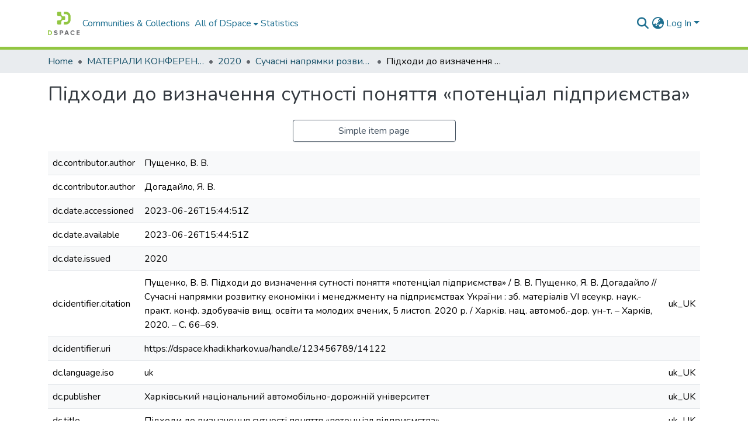

--- FILE ---
content_type: text/html; charset=utf-8
request_url: https://dspace.khadi.kharkov.ua/items/adb2c4bb-0fe3-41bc-80af-9f1d235c827b/full
body_size: 475751
content:
<!DOCTYPE html><html data-beasties-container="" lang="en"><head>
  <meta charset="UTF-8">
  <base href="/">
  <title>Підходи до визначення сутності поняття «потенціал підприємства»</title>
  <meta name="viewport" content="width=device-width,minimum-scale=1">
  <meta http-equiv="cache-control" content="no-store">
<link rel="stylesheet" href="styles.cf390c6bfbe7555f.css" media="print" onload="this.media='all'"><noscript><link rel="stylesheet" href="styles.cf390c6bfbe7555f.css"></noscript><link rel="stylesheet" type="text/css" class="theme-css" href="dspace-theme.css"><link rel="icon" href="assets/dspace/images/favicons/favicon.ico" sizes="any" class="theme-head-tag"><link rel="icon" href="assets/dspace/images/favicons/favicon.svg" type="image/svg+xml" class="theme-head-tag"><link rel="apple-touch-icon" href="assets/dspace/images/favicons/apple-touch-icon.png" class="theme-head-tag"><link rel="manifest" href="assets/dspace/images/favicons/manifest.webmanifest" class="theme-head-tag"><meta name="Generator" content="DSpace 9.2"><meta name="title" content="Підходи до визначення сутності поняття «потенціал підприємства»"><meta name="citation_title" content="Підходи до визначення сутності поняття «потенціал підприємства»"><meta name="citation_author" content="Пущенко, В. В."><meta name="citation_author" content="Догадайло, Я. В."><meta name="citation_publication_date" content="2020"><meta name="citation_language" content="uk"><meta name="citation_abstract_html_url" content="https://dspace.khadi.kharkov.ua/handle/123456789/14122"><meta name="citation_publisher" content="Харківський національний автомобільно-дорожній університет"><style ng-app-id="dspace-angular">#skip-to-main-content[_ngcontent-dspace-angular-c4194216939]{position:absolute;top:-40px;left:0;opacity:0;transition:opacity .3s;z-index:calc(var(--ds-nav-z-index) + 1);border-top-left-radius:0;border-top-right-radius:0;border-bottom-left-radius:0}#skip-to-main-content[_ngcontent-dspace-angular-c4194216939]:focus{opacity:1;top:0}</style><style ng-app-id="dspace-angular">.notifications-wrapper{z-index:var(--bs-zindex-popover);text-align:right;overflow-wrap:break-word;word-wrap:break-word;-ms-word-break:break-all;word-break:break-all;word-break:break-word;-webkit-hyphens:auto;hyphens:auto}.notifications-wrapper .notification{display:block}.notifications-wrapper.left{left:0}.notifications-wrapper.top{top:0}.notifications-wrapper.right{right:0}.notifications-wrapper.bottom{bottom:0}.notifications-wrapper.center{left:50%;transform:translate(-50%)}.notifications-wrapper.middle{top:50%;transform:translateY(-50%)}.notifications-wrapper.middle.center{transform:translate(-50%,-50%)}@media screen and (max-width: 576px){.notifications-wrapper{width:auto;left:0;right:0}}
</style><style ng-app-id="dspace-angular">.live-region[_ngcontent-dspace-angular-c315870698]{position:fixed;bottom:0;left:0;right:0;padding-left:60px;height:90px;line-height:18px;color:var(--bs-white);background-color:var(--bs-dark);opacity:.94;z-index:var(--ds-live-region-z-index)}</style><style ng-app-id="dspace-angular">[_nghost-dspace-angular-c3946170981]{--ds-header-navbar-border-bottom-style: solid var(--ds-header-navbar-border-bottom-height) var(--ds-header-navbar-border-bottom-color);--ds-expandable-navbar-border-top-style: solid var(--ds-expandable-navbar-border-top-height) var(--ds-expandable-navbar-border-top-color);--ds-expandable-navbar-height: calc(100vh - var(--ds-header-height))}[_nghost-dspace-angular-c3946170981]   div#header-navbar-wrapper[_ngcontent-dspace-angular-c3946170981]{position:relative;border-bottom:var(--ds-header-navbar-border-bottom-style)}[_nghost-dspace-angular-c3946170981]   div#header-navbar-wrapper[_ngcontent-dspace-angular-c3946170981]   div#mobile-navbar-wrapper[_ngcontent-dspace-angular-c3946170981]{width:100%;background-color:var(--ds-expandable-navbar-bg);position:absolute;z-index:var(--ds-nav-z-index);overflow:hidden}[_nghost-dspace-angular-c3946170981]   div#header-navbar-wrapper[_ngcontent-dspace-angular-c3946170981]   div#mobile-navbar-wrapper[_ngcontent-dspace-angular-c3946170981]   nav#collapsible-mobile-navbar[_ngcontent-dspace-angular-c3946170981]{min-height:var(--ds-expandable-navbar-height);height:auto;border-bottom:var(--ds-header-navbar-border-bottom-style)}[_nghost-dspace-angular-c3946170981]     .ds-menu-item, [_nghost-dspace-angular-c3946170981]     .ds-menu-toggler-wrapper{text-decoration:none}[_nghost-dspace-angular-c3946170981]     nav#desktop-navbar #main-site-navigation .ds-menu-item-wrapper, [_nghost-dspace-angular-c3946170981]     nav#desktop-navbar #main-site-navigation .ds-menu-item, [_nghost-dspace-angular-c3946170981]     nav#desktop-navbar #main-site-navigation .ds-menu-toggler-wrapper{display:flex;align-items:center;height:100%}[_nghost-dspace-angular-c3946170981]     nav#desktop-navbar #main-site-navigation .ds-menu-item{padding:var(--ds-navbar-item-vertical-padding) var(--ds-navbar-item-horizontal-padding)}[_nghost-dspace-angular-c3946170981]     nav#desktop-navbar #main-site-navigation .ds-menu-item, [_nghost-dspace-angular-c3946170981]     nav#desktop-navbar #main-site-navigation .ds-menu-toggler-wrapper{color:var(--ds-navbar-link-color)!important}[_nghost-dspace-angular-c3946170981]     nav#desktop-navbar #main-site-navigation .ds-menu-item:hover, [_nghost-dspace-angular-c3946170981]     nav#desktop-navbar #main-site-navigation .ds-menu-item:focus, [_nghost-dspace-angular-c3946170981]     nav#desktop-navbar #main-site-navigation .ds-menu-toggler-wrapper:hover, [_nghost-dspace-angular-c3946170981]     nav#desktop-navbar #main-site-navigation .ds-menu-toggler-wrapper:focus{color:var(--ds-navbar-link-color-hover)!important}[_nghost-dspace-angular-c3946170981]     nav#desktop-navbar #main-site-navigation .dropdown-menu .ds-menu-item{padding:var(--ds-navbar-dropdown-item-vertical-padding) var(--ds-navbar-dropdown-item-horizontal-padding)}[_nghost-dspace-angular-c3946170981]     nav#collapsible-mobile-navbar{border-top:var(--ds-expandable-navbar-border-top-style);padding-top:var(--ds-expandable-navbar-padding-top)}[_nghost-dspace-angular-c3946170981]     nav#collapsible-mobile-navbar #main-site-navigation .ds-menu-item{padding:var(--ds-expandable-navbar-item-vertical-padding) 0}</style><style ng-app-id="dspace-angular">[_nghost-dspace-angular-c3363860429]{position:fixed;left:0;top:0;z-index:var(--ds-sidebar-z-index)}[_nghost-dspace-angular-c3363860429]   nav#admin-sidebar[_ngcontent-dspace-angular-c3363860429]{max-width:var(--ds-admin-sidebar-fixed-element-width);display:flex;flex-direction:column;flex-wrap:nowrap}[_nghost-dspace-angular-c3363860429]   nav#admin-sidebar[_ngcontent-dspace-angular-c3363860429]   div#sidebar-top-level-items-container[_ngcontent-dspace-angular-c3363860429]{flex:1 1 auto;overflow-x:hidden;overflow-y:auto}[_nghost-dspace-angular-c3363860429]   nav#admin-sidebar[_ngcontent-dspace-angular-c3363860429]   div#sidebar-top-level-items-container[_ngcontent-dspace-angular-c3363860429]::-webkit-scrollbar{width:var(--ds-dark-scrollbar-width);height:3px}[_nghost-dspace-angular-c3363860429]   nav#admin-sidebar[_ngcontent-dspace-angular-c3363860429]   div#sidebar-top-level-items-container[_ngcontent-dspace-angular-c3363860429]::-webkit-scrollbar-button{background-color:var(--ds-dark-scrollbar-bg)}[_nghost-dspace-angular-c3363860429]   nav#admin-sidebar[_ngcontent-dspace-angular-c3363860429]   div#sidebar-top-level-items-container[_ngcontent-dspace-angular-c3363860429]::-webkit-scrollbar-track{background-color:var(--ds-dark-scrollbar-alt-bg)}[_nghost-dspace-angular-c3363860429]   nav#admin-sidebar[_ngcontent-dspace-angular-c3363860429]   div#sidebar-top-level-items-container[_ngcontent-dspace-angular-c3363860429]::-webkit-scrollbar-track-piece{background-color:var(--ds-dark-scrollbar-bg)}[_nghost-dspace-angular-c3363860429]   nav#admin-sidebar[_ngcontent-dspace-angular-c3363860429]   div#sidebar-top-level-items-container[_ngcontent-dspace-angular-c3363860429]::-webkit-scrollbar-thumb{height:50px;background-color:var(--ds-dark-scrollbar-fg);border-radius:3px}[_nghost-dspace-angular-c3363860429]   nav#admin-sidebar[_ngcontent-dspace-angular-c3363860429]   div#sidebar-top-level-items-container[_ngcontent-dspace-angular-c3363860429]::-webkit-scrollbar-corner{background-color:var(--ds-dark-scrollbar-alt-bg)}[_nghost-dspace-angular-c3363860429]   nav#admin-sidebar[_ngcontent-dspace-angular-c3363860429]   div#sidebar-top-level-items-container[_ngcontent-dspace-angular-c3363860429]::-webkit-resizer{background-color:var(--ds-dark-scrollbar-bg)}[_nghost-dspace-angular-c3363860429]   nav#admin-sidebar[_ngcontent-dspace-angular-c3363860429]   img#admin-sidebar-logo[_ngcontent-dspace-angular-c3363860429]{height:var(--ds-admin-sidebar-logo-height)}[_nghost-dspace-angular-c3363860429]   nav#admin-sidebar[_ngcontent-dspace-angular-c3363860429]     .sidebar-full-width-container{width:100%;padding-left:0;padding-right:0;margin-left:0;margin-right:0}[_nghost-dspace-angular-c3363860429]   nav#admin-sidebar[_ngcontent-dspace-angular-c3363860429]     .sidebar-item{padding-top:var(--ds-admin-sidebar-item-padding);padding-bottom:var(--ds-admin-sidebar-item-padding)}[_nghost-dspace-angular-c3363860429]   nav#admin-sidebar[_ngcontent-dspace-angular-c3363860429]     .sidebar-section-wrapper{display:flex;flex-direction:row;flex-wrap:nowrap;align-items:stretch}[_nghost-dspace-angular-c3363860429]   nav#admin-sidebar[_ngcontent-dspace-angular-c3363860429]     .sidebar-section-wrapper>.sidebar-fixed-element-wrapper{min-width:var(--ds-admin-sidebar-fixed-element-width);flex:1 1 auto;display:flex;flex-direction:row;justify-content:center;align-items:center}[_nghost-dspace-angular-c3363860429]   nav#admin-sidebar[_ngcontent-dspace-angular-c3363860429]     .sidebar-section-wrapper>.sidebar-collapsible-element-outer-wrapper{display:flex;flex-wrap:wrap;justify-content:flex-end;max-width:calc(100% - var(--ds-admin-sidebar-fixed-element-width));padding-left:var(--ds-dark-scrollbar-width);overflow-x:hidden}[_nghost-dspace-angular-c3363860429]   nav#admin-sidebar[_ngcontent-dspace-angular-c3363860429]     .sidebar-section-wrapper>.sidebar-collapsible-element-outer-wrapper>.sidebar-collapsible-element-inner-wrapper{min-width:calc(var(--ds-admin-sidebar-collapsible-element-width) - var(--ds-dark-scrollbar-width));height:100%;padding-right:var(--ds-admin-sidebar-item-padding)}[_nghost-dspace-angular-c3363860429]   nav#admin-sidebar[_ngcontent-dspace-angular-c3363860429]{background-color:var(--ds-admin-sidebar-bg)}[_nghost-dspace-angular-c3363860429]   nav#admin-sidebar[_ngcontent-dspace-angular-c3363860429]    {color:#fff}[_nghost-dspace-angular-c3363860429]   nav#admin-sidebar[_ngcontent-dspace-angular-c3363860429]     a{color:var(--ds-admin-sidebar-link-color);text-decoration:none}[_nghost-dspace-angular-c3363860429]   nav#admin-sidebar[_ngcontent-dspace-angular-c3363860429]     a:hover, [_nghost-dspace-angular-c3363860429]   nav#admin-sidebar[_ngcontent-dspace-angular-c3363860429]     a:focus{color:var(--ds-admin-sidebar-link-hover-color)}[_nghost-dspace-angular-c3363860429]   nav#admin-sidebar[_ngcontent-dspace-angular-c3363860429]   div#sidebar-header-container[_ngcontent-dspace-angular-c3363860429]{background-color:var(--ds-admin-sidebar-header-bg)}[_nghost-dspace-angular-c3363860429]   nav#admin-sidebar[_ngcontent-dspace-angular-c3363860429]   div#sidebar-header-container[_ngcontent-dspace-angular-c3363860429]   .sidebar-fixed-element-wrapper[_ngcontent-dspace-angular-c3363860429]{background-color:var(--ds-admin-sidebar-header-bg)}  .browser-firefox-windows{--ds-dark-scrollbar-width: 20px}</style><style ng-app-id="dspace-angular">[_nghost-dspace-angular-c3441605192]   div.simple-view-link[_ngcontent-dspace-angular-c3441605192]{text-align:center}[_nghost-dspace-angular-c3441605192]   div.simple-view-link[_ngcontent-dspace-angular-c3441605192]   a[_ngcontent-dspace-angular-c3441605192]{min-width:25%}</style><style ng-app-id="dspace-angular">@charset "UTF-8";.nav-breadcrumb[_ngcontent-dspace-angular-c5667486]{background-color:var(--ds-breadcrumb-bg)!important}.breadcrumb[_ngcontent-dspace-angular-c5667486]{border-radius:0;padding-bottom:calc(var(--ds-content-spacing) / 2);padding-top:calc(var(--ds-content-spacing) / 2);background-color:var(--ds-breadcrumb-bg)!important;padding-left:calc(var(--bs-spacer) * .75);padding-right:calc(var(--bs-spacer) * .75)}li.breadcrumb-item[_ngcontent-dspace-angular-c5667486]{display:flex}.breadcrumb-item-limiter[_ngcontent-dspace-angular-c5667486]{display:inline-block;max-width:var(--ds-breadcrumb-max-length)}.breadcrumb-item-limiter[_ngcontent-dspace-angular-c5667486] > *[_ngcontent-dspace-angular-c5667486]{max-width:100%;display:block}li.breadcrumb-item[_ngcontent-dspace-angular-c5667486]   a[_ngcontent-dspace-angular-c5667486]{color:var(--ds-breadcrumb-link-color)}li.breadcrumb-item.active[_ngcontent-dspace-angular-c5667486]{color:var(--ds-breadcrumb-link-active-color)}.breadcrumb-item[_ngcontent-dspace-angular-c5667486] + .breadcrumb-item[_ngcontent-dspace-angular-c5667486]:before{display:block;content:"\2022"!important}</style><style ng-app-id="dspace-angular">[_nghost-dspace-angular-c3962586071]   footer[_ngcontent-dspace-angular-c3962586071]{background-color:var(--ds-footer-bg);text-align:center;z-index:var(--ds-footer-z-index);border-top:var(--ds-footer-border);padding:var(--ds-footer-padding)}[_nghost-dspace-angular-c3962586071]   footer[_ngcontent-dspace-angular-c3962586071]   p[_ngcontent-dspace-angular-c3962586071]{margin:0}[_nghost-dspace-angular-c3962586071]   footer[_ngcontent-dspace-angular-c3962586071]   div[_ngcontent-dspace-angular-c3962586071] > img[_ngcontent-dspace-angular-c3962586071]{height:var(--ds-footer-logo-height)}[_nghost-dspace-angular-c3962586071]   footer[_ngcontent-dspace-angular-c3962586071]   .top-footer[_ngcontent-dspace-angular-c3962586071]{background-color:var(--ds-top-footer-bg);padding:var(--ds-footer-padding);margin:calc(var(--ds-footer-padding) * -1)}[_nghost-dspace-angular-c3962586071]   footer[_ngcontent-dspace-angular-c3962586071]   .bottom-footer[_ngcontent-dspace-angular-c3962586071]   .notify-enabled[_ngcontent-dspace-angular-c3962586071]{position:relative;margin-top:4px}[_nghost-dspace-angular-c3962586071]   footer[_ngcontent-dspace-angular-c3962586071]   .bottom-footer[_ngcontent-dspace-angular-c3962586071]   .notify-enabled[_ngcontent-dspace-angular-c3962586071]   .coar-notify-support-route[_ngcontent-dspace-angular-c3962586071]{padding:0 calc(var(--bs-spacer) / 2);color:inherit}[_nghost-dspace-angular-c3962586071]   footer[_ngcontent-dspace-angular-c3962586071]   .bottom-footer[_ngcontent-dspace-angular-c3962586071]   .notify-enabled[_ngcontent-dspace-angular-c3962586071]   .n-coar[_ngcontent-dspace-angular-c3962586071]{height:var(--ds-footer-n-coar-height);margin-bottom:8.5px}@media screen and (min-width: 768px){[_nghost-dspace-angular-c3962586071]   footer[_ngcontent-dspace-angular-c3962586071]   .bottom-footer[_ngcontent-dspace-angular-c3962586071]   .notify-enabled[_ngcontent-dspace-angular-c3962586071]{position:absolute;bottom:4px;right:0}}[_nghost-dspace-angular-c3962586071]   footer[_ngcontent-dspace-angular-c3962586071]   .bottom-footer[_ngcontent-dspace-angular-c3962586071]   ul[_ngcontent-dspace-angular-c3962586071]   li[_ngcontent-dspace-angular-c3962586071]{display:inline-flex}[_nghost-dspace-angular-c3962586071]   footer[_ngcontent-dspace-angular-c3962586071]   .bottom-footer[_ngcontent-dspace-angular-c3962586071]   ul[_ngcontent-dspace-angular-c3962586071]   li[_ngcontent-dspace-angular-c3962586071]   a[_ngcontent-dspace-angular-c3962586071], [_nghost-dspace-angular-c3962586071]   footer[_ngcontent-dspace-angular-c3962586071]   .bottom-footer[_ngcontent-dspace-angular-c3962586071]   ul[_ngcontent-dspace-angular-c3962586071]   li[_ngcontent-dspace-angular-c3962586071]   .btn-link[_ngcontent-dspace-angular-c3962586071]{padding:0 calc(var(--bs-spacer) / 2);color:inherit;font-size:.875em}[_nghost-dspace-angular-c3962586071]   footer[_ngcontent-dspace-angular-c3962586071]   .bottom-footer[_ngcontent-dspace-angular-c3962586071]   ul[_ngcontent-dspace-angular-c3962586071]   li[_ngcontent-dspace-angular-c3962586071]   a[_ngcontent-dspace-angular-c3962586071]:focus, [_nghost-dspace-angular-c3962586071]   footer[_ngcontent-dspace-angular-c3962586071]   .bottom-footer[_ngcontent-dspace-angular-c3962586071]   ul[_ngcontent-dspace-angular-c3962586071]   li[_ngcontent-dspace-angular-c3962586071]   .btn-link[_ngcontent-dspace-angular-c3962586071]:focus{box-shadow:none;text-decoration:underline}[_nghost-dspace-angular-c3962586071]   footer[_ngcontent-dspace-angular-c3962586071]   .bottom-footer[_ngcontent-dspace-angular-c3962586071]   ul[_ngcontent-dspace-angular-c3962586071]   li[_ngcontent-dspace-angular-c3962586071]   a[_ngcontent-dspace-angular-c3962586071]:focus-visible, [_nghost-dspace-angular-c3962586071]   footer[_ngcontent-dspace-angular-c3962586071]   .bottom-footer[_ngcontent-dspace-angular-c3962586071]   ul[_ngcontent-dspace-angular-c3962586071]   li[_ngcontent-dspace-angular-c3962586071]   .btn-link[_ngcontent-dspace-angular-c3962586071]:focus-visible{box-shadow:0 0 0 .2rem #ffffff80}[_nghost-dspace-angular-c3962586071]   footer[_ngcontent-dspace-angular-c3962586071]   .bottom-footer[_ngcontent-dspace-angular-c3962586071]   ul[_ngcontent-dspace-angular-c3962586071]   li[_ngcontent-dspace-angular-c3962586071]:not(:last-child):after{content:"";border-right:1px var(--bs-secondary) solid}[_nghost-dspace-angular-c3962586071]   footer[_ngcontent-dspace-angular-c3962586071]   .btn[_ngcontent-dspace-angular-c3962586071]{box-shadow:none}</style><style ng-app-id="dspace-angular">[_nghost-dspace-angular-c102746809]   .simple-view-element[_ngcontent-dspace-angular-c102746809]{margin-bottom:15px}[_nghost-dspace-angular-c102746809]   .simple-view-element-header[_ngcontent-dspace-angular-c102746809]{font-size:1.25rem}</style><style ng-app-id="dspace-angular">[_nghost-dspace-angular-c2820090530]   #main-site-header[_ngcontent-dspace-angular-c2820090530]{min-height:var(--ds-header-height)}@media (min-width: 768px){[_nghost-dspace-angular-c2820090530]   #main-site-header[_ngcontent-dspace-angular-c2820090530]{height:var(--ds-header-height)}}[_nghost-dspace-angular-c2820090530]   #main-site-header[_ngcontent-dspace-angular-c2820090530]{background-color:var(--ds-header-bg)}[_nghost-dspace-angular-c2820090530]   #main-site-header-container[_ngcontent-dspace-angular-c2820090530]{min-height:var(--ds-header-height)}[_nghost-dspace-angular-c2820090530]   img#header-logo[_ngcontent-dspace-angular-c2820090530]{height:var(--ds-header-logo-height)}[_nghost-dspace-angular-c2820090530]   button#navbar-toggler[_ngcontent-dspace-angular-c2820090530]{color:var(--ds-header-icon-color)}[_nghost-dspace-angular-c2820090530]   button#navbar-toggler[_ngcontent-dspace-angular-c2820090530]:hover, [_nghost-dspace-angular-c2820090530]   button#navbar-toggler[_ngcontent-dspace-angular-c2820090530]:focus{color:var(--ds-header-icon-color-hover)}</style><style ng-app-id="dspace-angular">.ds-context-help-toggle[_ngcontent-dspace-angular-c2426259484]{color:var(--ds-header-icon-color);background-color:var(--ds-header-bg)}.ds-context-help-toggle[_ngcontent-dspace-angular-c2426259484]:hover, .ds-context-help-toggle[_ngcontent-dspace-angular-c2426259484]:focus{color:var(--ds-header-icon-color-hover)}</style><style ng-app-id="dspace-angular">@media screen and (min-width: 768px){dt[_ngcontent-dspace-angular-c1421297346]{text-align:right}}</style><style ng-app-id="dspace-angular">input[type=text][_ngcontent-dspace-angular-c3285731099]{margin-top:calc(-.3 * var(--bs-font-size-base));background-color:#fff!important;border-color:var(--ds-header-icon-color);right:0}input[type=text].collapsed[_ngcontent-dspace-angular-c3285731099]{opacity:0}.submit-icon[_ngcontent-dspace-angular-c3285731099]{cursor:pointer;position:sticky;top:0;border:0!important;color:var(--ds-header-icon-color)}.submit-icon[_ngcontent-dspace-angular-c3285731099]:hover, .submit-icon[_ngcontent-dspace-angular-c3285731099]:focus{color:var(--ds-header-icon-color-hover)}@media screen and (max-width: 768px){.query[_ngcontent-dspace-angular-c3285731099]:focus{max-width:250px!important;width:40vw!important}}</style><style ng-app-id="dspace-angular">.dropdown-toggle[_ngcontent-dspace-angular-c1918186025]:after{display:none}.dropdown-toggle[_ngcontent-dspace-angular-c1918186025]{color:var(--ds-header-icon-color)}.dropdown-toggle[_ngcontent-dspace-angular-c1918186025]:hover, .dropdown-toggle[_ngcontent-dspace-angular-c1918186025]:focus{color:var(--ds-header-icon-color-hover)}.dropdown-item[_ngcontent-dspace-angular-c1918186025]{cursor:pointer}</style><style ng-app-id="dspace-angular">#loginDropdownMenu[_ngcontent-dspace-angular-c2631332583], #logoutDropdownMenu[_ngcontent-dspace-angular-c2631332583]{min-width:330px;z-index:1002}#loginDropdownMenu[_ngcontent-dspace-angular-c2631332583]{min-height:75px}.dropdown-item.active[_ngcontent-dspace-angular-c2631332583], .dropdown-item[_ngcontent-dspace-angular-c2631332583]:active, .dropdown-item[_ngcontent-dspace-angular-c2631332583]:hover, .dropdown-item[_ngcontent-dspace-angular-c2631332583]:focus{background-color:#0000!important}.loginLink[_ngcontent-dspace-angular-c2631332583], .dropdownLogin[_ngcontent-dspace-angular-c2631332583], .logoutLink[_ngcontent-dspace-angular-c2631332583], .dropdownLogout[_ngcontent-dspace-angular-c2631332583]{color:var(--ds-header-icon-color)}.loginLink[_ngcontent-dspace-angular-c2631332583]:hover, .loginLink[_ngcontent-dspace-angular-c2631332583]:focus, .dropdownLogin[_ngcontent-dspace-angular-c2631332583]:hover, .dropdownLogin[_ngcontent-dspace-angular-c2631332583]:focus, .logoutLink[_ngcontent-dspace-angular-c2631332583]:hover, .logoutLink[_ngcontent-dspace-angular-c2631332583]:focus, .dropdownLogout[_ngcontent-dspace-angular-c2631332583]:hover, .dropdownLogout[_ngcontent-dspace-angular-c2631332583]:focus{color:var(--ds-header-icon-color-hover)}.dropdownLogin[_ngcontent-dspace-angular-c2631332583]:not(:focus-visible).active, .dropdownLogin[_ngcontent-dspace-angular-c2631332583]:not(:focus-visible):active, .dropdownLogin[_ngcontent-dspace-angular-c2631332583]:not(:focus-visible).active:focus, .dropdownLogin[_ngcontent-dspace-angular-c2631332583]:not(:focus-visible):active:focus, .dropdownLogout[_ngcontent-dspace-angular-c2631332583]:not(:focus-visible).active, .dropdownLogout[_ngcontent-dspace-angular-c2631332583]:not(:focus-visible):active, .dropdownLogout[_ngcontent-dspace-angular-c2631332583]:not(:focus-visible).active:focus, .dropdownLogout[_ngcontent-dspace-angular-c2631332583]:not(:focus-visible):active:focus{box-shadow:unset}.dropdown-toggle[_ngcontent-dspace-angular-c2631332583]:after{margin-left:0}</style><style ng-app-id="dspace-angular">[_nghost-dspace-angular-c721316482]   .ds-menu-item[_ngcontent-dspace-angular-c721316482]{display:inline-block}</style><style ng-app-id="dspace-angular">.login-container[_ngcontent-dspace-angular-c3686637905]{max-width:350px}a[_ngcontent-dspace-angular-c3686637905]{white-space:normal;padding:.25rem .75rem}</style><style ng-app-id="dspace-angular">[_nghost-dspace-angular-c1271002070]     .card{margin-bottom:var(--ds-submission-sections-margin-bottom);overflow:unset}.section-focus[_ngcontent-dspace-angular-c1271002070]{border-radius:var(--bs-border-radius);box-shadow:var(--bs-btn-focus-box-shadow)}[_nghost-dspace-angular-c1271002070]     .card:first-of-type{border-bottom:var(--bs-card-border-width) solid var(--bs-card-border-color)!important;border-bottom-left-radius:var(--bs-card-border-radius)!important;border-bottom-right-radius:var(--bs-card-border-radius)!important}[_nghost-dspace-angular-c1271002070]     .card-header button{box-shadow:none!important;width:100%}</style><style ng-app-id="dspace-angular">.form-login[_ngcontent-dspace-angular-c1180915893]   .form-control[_ngcontent-dspace-angular-c1180915893]:focus{z-index:2}.form-login[_ngcontent-dspace-angular-c1180915893]   input[type=email][_ngcontent-dspace-angular-c1180915893]{margin-bottom:-1px;border-bottom-right-radius:0;border-bottom-left-radius:0}.form-login[_ngcontent-dspace-angular-c1180915893]   input[type=password][_ngcontent-dspace-angular-c1180915893]{border-top-left-radius:0;border-top-right-radius:0}.dropdown-item[_ngcontent-dspace-angular-c1180915893]{white-space:normal;padding:.25rem .75rem}</style><style ng-app-id="dspace-angular">.btn-dark[_ngcontent-dspace-angular-c2003421933]{background-color:var(--ds-admin-sidebar-bg)}.dso-button-menu[_ngcontent-dspace-angular-c2003421933]   .dropdown-toggle[_ngcontent-dspace-angular-c2003421933]:after{content:"";width:0;height:0;border-style:solid;border-width:12px 12px 0 0;border-color:rgba(0,0,0,0) #627a91 rgba(0,0,0,0) rgba(0,0,0,0);border-bottom-right-radius:var(--bs-btn-border-radius-sm);right:0;bottom:0;position:absolute;overflow:hidden}.dso-button-menu[_ngcontent-dspace-angular-c2003421933]{overflow:hidden}ul.dropdown-menu[_ngcontent-dspace-angular-c2003421933]{background-color:var(--ds-admin-sidebar-bg);color:#fff}ul.dropdown-menu[_ngcontent-dspace-angular-c2003421933]     a{color:#fff}ul.dropdown-menu[_ngcontent-dspace-angular-c2003421933]     a.disabled{color:var(--bs-btn-link-disabled-color)}ul.dropdown-menu[_ngcontent-dspace-angular-c2003421933]   .disabled[_ngcontent-dspace-angular-c2003421933]{color:var(--bs-btn-link-disabled-color)}.dso-edit-menu-dropdown[_ngcontent-dspace-angular-c2003421933]{max-width:min(600px,75vw)}</style><style ng-app-id="dspace-angular">[_nghost-dspace-angular-c1379002931]   .ds-menu-item-wrapper[_ngcontent-dspace-angular-c1379002931]{position:relative}[_nghost-dspace-angular-c1379002931]   .dropdown-menu[_ngcontent-dspace-angular-c1379002931]{overflow:hidden;min-width:100%;top:100%;border:0;background-color:var(--ds-expandable-navbar-bg)}@media (min-width: 768px){[_nghost-dspace-angular-c1379002931]   .dropdown-menu[_ngcontent-dspace-angular-c1379002931]{border-top-left-radius:0;border-top-right-radius:0;background-color:var(--ds-navbar-dropdown-bg)}}[_nghost-dspace-angular-c1379002931]   .toggle-menu-icon[_ngcontent-dspace-angular-c1379002931], [_nghost-dspace-angular-c1379002931]   .toggle-menu-icon[_ngcontent-dspace-angular-c1379002931]:hover{text-decoration:none}</style><style ng-app-id="dspace-angular">[_nghost-dspace-angular-c830142487]   .ds-menu-item[_ngcontent-dspace-angular-c830142487]{display:inline-block}</style><link href="https://dspace.khadi.kharkov.ua/bitstreams/b08289ad-6949-4f45-8ed5-b666dfec189b/download" rel="item" type="application/pdf"><link href="https://dspace.khadi.kharkov.ua/signposting/describedby/adb2c4bb-0fe3-41bc-80af-9f1d235c827b" rel="describedby" type="application/vnd.datacite.datacite+xml"><link href="https://dspace.khadi.kharkov.ua/handle/123456789/14122" rel="cite-as"><link href="https://dspace.khadi.kharkov.ua/signposting/linksets/adb2c4bb-0fe3-41bc-80af-9f1d235c827b" rel="linkset" type="application/linkset"><link href="https://dspace.khadi.kharkov.ua/signposting/linksets/adb2c4bb-0fe3-41bc-80af-9f1d235c827b/json" rel="linkset" type="application/linkset+json"><link href="https://schema.org/AboutPage" rel="type"><link href="https://schema.org/ScholarlyArticle" rel="type"><meta name="citation_pdf_url" content="https://dspace.khadi.kharkov.ua/bitstreams/b08289ad-6949-4f45-8ed5-b666dfec189b/download"><style ng-app-id="dspace-angular">[_nghost-dspace-angular-c4024863122]   .dropdown-toggle[_ngcontent-dspace-angular-c4024863122]:after{display:none}[_nghost-dspace-angular-c4024863122]   .dropdown-item[_ngcontent-dspace-angular-c4024863122]{padding-left:20px}</style><style ng-app-id="dspace-angular">.limit-width[_ngcontent-dspace-angular-c2773570689]{max-width:var(--ds-thumbnail-max-width)}img[_ngcontent-dspace-angular-c2773570689]{max-width:100%}.outer[_ngcontent-dspace-angular-c2773570689]{position:relative}.outer[_ngcontent-dspace-angular-c2773570689]:before{display:block;content:"";width:100%;padding-top:141.4285714286%}.outer[_ngcontent-dspace-angular-c2773570689] > .inner[_ngcontent-dspace-angular-c2773570689]{position:absolute;inset:0}.outer[_ngcontent-dspace-angular-c2773570689] > .inner[_ngcontent-dspace-angular-c2773570689] > .thumbnail-placeholder[_ngcontent-dspace-angular-c2773570689]{background:var(--ds-thumbnail-placeholder-background);border:var(--ds-thumbnail-placeholder-border);color:var(--ds-thumbnail-placeholder-color);font-weight:700}.outer[_ngcontent-dspace-angular-c2773570689] > .inner[_ngcontent-dspace-angular-c2773570689] > .centered[_ngcontent-dspace-angular-c2773570689]{width:100%;height:100%;display:flex;justify-content:center;align-items:center;text-align:center}</style><style ng-app-id="dspace-angular">.request-a-copy-access-icon[_ngcontent-dspace-angular-c2214059055]{color:var(--bs-success)}.btn-download[_ngcontent-dspace-angular-c2214059055]{width:fit-content}</style><style ng-app-id="dspace-angular">.loader[_ngcontent-dspace-angular-c2900724439]{margin:0 25px}span[_ngcontent-dspace-angular-c2900724439]{display:block;margin:0 auto}span[class*=l-][_ngcontent-dspace-angular-c2900724439]{height:4px;width:4px;background:#000;display:inline-block;margin:12px 2px;border-radius:100%;-webkit-border-radius:100%;-moz-border-radius:100%;-webkit-animation:_ngcontent-dspace-angular-c2900724439_loader 2s infinite;-webkit-animation-timing-function:cubic-bezier(.03,.615,.995,.415);-webkit-animation-fill-mode:both;-moz-animation:loader 2s infinite;-moz-animation-timing-function:cubic-bezier(.03,.615,.995,.415);-moz-animation-fill-mode:both;-ms-animation:loader 2s infinite;-ms-animation-timing-function:cubic-bezier(.03,.615,.995,.415);-ms-animation-fill-mode:both;animation:_ngcontent-dspace-angular-c2900724439_loader 2s infinite;animation-timing-function:cubic-bezier(.03,.615,.995,.415);animation-fill-mode:both}span.l-1[_ngcontent-dspace-angular-c2900724439]{animation-delay:1s;-ms-animation-delay:1s;-moz-animation-delay:1s}span.l-2[_ngcontent-dspace-angular-c2900724439]{animation-delay:.9s;-ms-animation-delay:.9s;-moz-animation-delay:.9s}span.l-3[_ngcontent-dspace-angular-c2900724439]{animation-delay:.8s;-ms-animation-delay:.8s;-moz-animation-delay:.8s}span.l-4[_ngcontent-dspace-angular-c2900724439]{animation-delay:.7s;-ms-animation-delay:.7s;-moz-animation-delay:.7s}span.l-5[_ngcontent-dspace-angular-c2900724439]{animation-delay:.6s;-ms-animation-delay:.6s;-moz-animation-delay:.6s}span.l-6[_ngcontent-dspace-angular-c2900724439]{animation-delay:.5s;-ms-animation-delay:.5s;-moz-animation-delay:.5s}span.l-7[_ngcontent-dspace-angular-c2900724439]{animation-delay:.4s;-ms-animation-delay:.4s;-moz-animation-delay:.4s}span.l-8[_ngcontent-dspace-angular-c2900724439]{animation-delay:.3s;-ms-animation-delay:.3s;-moz-animation-delay:.3s}span.l-9[_ngcontent-dspace-angular-c2900724439]{animation-delay:.2s;-ms-animation-delay:.2s;-moz-animation-delay:.2s}span.l-9[_ngcontent-dspace-angular-c2900724439]{animation-delay:.1s;-ms-animation-delay:.1s;-moz-animation-delay:.1s}span.l-10[_ngcontent-dspace-angular-c2900724439]{animation-delay:0s;-ms-animation-delay:0s;-moz-animation-delay:0s}@keyframes _ngcontent-dspace-angular-c2900724439_loader{0%{transform:translate(-30px);opacity:0}25%{opacity:1}50%{transform:translate(30px);opacity:0}to{opacity:0}}.spinner[_ngcontent-dspace-angular-c2900724439]{color:var(--bs-gray-600)}</style><style ng-app-id="dspace-angular">span[_ngcontent-dspace-angular-c3817335473]{white-space:normal}</style></head>

<body>
  <ds-app ng-version="20.3.14" ng-server-context="ssr"><ds-root data-used-theme="base"><ds-base-root _nghost-dspace-angular-c4194216939="" class="ng-tns-c4194216939-0 ng-star-inserted"><button _ngcontent-dspace-angular-c4194216939="" id="skip-to-main-content" class="sr-only ng-tns-c4194216939-0"> Skip to main content
</button><div _ngcontent-dspace-angular-c4194216939="" class="outer-wrapper ng-tns-c4194216939-0 ng-trigger ng-trigger-slideSidebarPadding" style="padding-left: 0;"><ds-admin-sidebar _ngcontent-dspace-angular-c4194216939="" class="ng-tns-c4194216939-0" data-used-theme="base"><ds-base-admin-sidebar _nghost-dspace-angular-c3363860429="" class="ng-tns-c3363860429-2 ng-star-inserted" style=""><!----></ds-base-admin-sidebar><!----></ds-admin-sidebar><div _ngcontent-dspace-angular-c4194216939="" class="inner-wrapper ng-tns-c4194216939-0"><ds-system-wide-alert-banner _ngcontent-dspace-angular-c4194216939="" class="ng-tns-c4194216939-0"><!----></ds-system-wide-alert-banner><ds-header-navbar-wrapper _ngcontent-dspace-angular-c4194216939="" class="ng-tns-c4194216939-0" data-used-theme="dspace"><ds-themed-header-navbar-wrapper _nghost-dspace-angular-c3946170981="" class="ng-tns-c3946170981-1 ng-star-inserted" style=""><div _ngcontent-dspace-angular-c3946170981="" id="header-navbar-wrapper" class="ng-tns-c3946170981-1"><ds-header _ngcontent-dspace-angular-c3946170981="" class="ng-tns-c3946170981-1" data-used-theme="dspace"><ds-themed-header _nghost-dspace-angular-c2820090530="" class="ng-star-inserted"><header _ngcontent-dspace-angular-c2820090530="" id="main-site-header"><div _ngcontent-dspace-angular-c2820090530="" id="main-site-header-container" class="container h-100 d-flex flex-row align-items-center justify-content-between gapx-3 gapy-2"><div _ngcontent-dspace-angular-c2820090530="" id="header-left" class="h-100 flex-fill d-flex flex-row flex-nowrap justify-content-start align-items-center gapx-3 flex-grow-1" role="presentation"><a _ngcontent-dspace-angular-c2820090530="" routerlink="/home" role="button" tabindex="0" class="d-block my-2 my-md-0" aria-label="Home" href="/home"><img _ngcontent-dspace-angular-c2820090530="" id="header-logo" src="assets/images/dspace-logo.svg" alt="Repository logo"></a><nav _ngcontent-dspace-angular-c2820090530="" id="desktop-navbar" class="navbar navbar-expand p-0 align-items-stretch align-self-stretch flex-grow-1 flex-shrink-1 ng-star-inserted" aria-label="Main navigation bar"><ds-navbar _ngcontent-dspace-angular-c2820090530="" data-used-theme="dspace"><ds-themed-navbar class="ng-tns-c1682811749-4 ng-star-inserted" style=""><!----><div role="menubar" id="main-site-navigation" class="navbar-nav flex-shrink-1 h-100 align-items-md-stretch gapx-3 ng-tns-c1682811749-4 navbar-nav-desktop"><ds-navbar-section class="ng-star-inserted" style=""><div class="ds-menu-item-wrapper text-md-center" id="navbar-section-public_0_0"><ds-link-menu-item _nghost-dspace-angular-c721316482="" class="ng-star-inserted"><a _ngcontent-dspace-angular-c721316482="" role="menuitem" href="/community-list" tabindex="0" class="ds-menu-item" data-test="link-menu-item.menu.section.browse_global_communities_and_collections">Communities &amp; Collections</a></ds-link-menu-item><!----></div></ds-navbar-section><!----><ds-expandable-navbar-section class="ng-star-inserted" style="" data-used-theme="base"><ds-base-expandable-navbar-section _nghost-dspace-angular-c1379002931="" class="ng-tns-c1379002931-9 ng-star-inserted"><div _ngcontent-dspace-angular-c1379002931="" data-test="navbar-section-wrapper" class="ds-menu-item-wrapper text-md-center ng-tns-c1379002931-9 ng-star-inserted" id="expandable-navbar-section-public_1_0"><a _ngcontent-dspace-angular-c1379002931="" href="javascript:void(0);" routerlinkactive="active" role="menuitem" aria-haspopup="menu" data-test="navbar-section-toggler" class="d-flex flex-row flex-nowrap align-items-center gapx-1 ds-menu-toggler-wrapper ng-tns-c1379002931-9" aria-expanded="false" aria-controls="expandable-navbar-section-public_1_0-dropdown"><span _ngcontent-dspace-angular-c1379002931="" class="flex-fill ng-tns-c1379002931-9"><ds-text-menu-item _nghost-dspace-angular-c830142487="" class="ng-star-inserted"><span _ngcontent-dspace-angular-c830142487="" tabindex="0" role="button" class="ds-menu-item">All of DSpace</span></ds-text-menu-item><!----></span><i _ngcontent-dspace-angular-c1379002931="" aria-hidden="true" class="fas fa-caret-down fa-xs toggle-menu-icon ng-tns-c1379002931-9"></i></a><!----></div><!----></ds-base-expandable-navbar-section><!----></ds-expandable-navbar-section><!----><ds-navbar-section class="ng-star-inserted" style=""><div class="ds-menu-item-wrapper text-md-center" id="navbar-section-public_2_0"><ds-link-menu-item _nghost-dspace-angular-c721316482="" class="ng-star-inserted"><a _ngcontent-dspace-angular-c721316482="" role="menuitem" href="/statistics/items/adb2c4bb-0fe3-41bc-80af-9f1d235c827b" tabindex="0" class="ds-menu-item" data-test="link-menu-item.menu.section.statistics">Statistics</a></ds-link-menu-item><!----></div></ds-navbar-section><!----><!----></div></ds-themed-navbar><!----></ds-navbar></nav><!----></div><div _ngcontent-dspace-angular-c2820090530="" id="header-right" class="h-100 d-flex flex-row flex-nowrap flex-shrink-0 justify-content-end align-items-center gapx-1 ms-auto"><ds-search-navbar _ngcontent-dspace-angular-c2820090530="" data-used-theme="base"><ds-base-search-navbar _nghost-dspace-angular-c3285731099="" class="ng-tns-c3285731099-5 ng-star-inserted" style=""><div _ngcontent-dspace-angular-c3285731099="" class="ng-tns-c3285731099-5" title="Search"><div _ngcontent-dspace-angular-c3285731099="" class="d-inline-block position-relative ng-tns-c3285731099-5"><form _ngcontent-dspace-angular-c3285731099="" novalidate="" autocomplete="on" class="d-flex ng-tns-c3285731099-5 ng-untouched ng-pristine ng-valid"><input _ngcontent-dspace-angular-c3285731099="" name="query" formcontrolname="query" type="text" class="d-inline-block bg-transparent position-absolute form-control dropdown-menu-end p1 ng-tns-c3285731099-5 display ng-trigger ng-trigger-toggleAnimation ng-untouched ng-pristine ng-valid" placeholder="" tabindex="-1" aria-label="Search" value="" style="width: 0; opacity: 0;"><button _ngcontent-dspace-angular-c3285731099="" type="button" tabindex="0" role="button" class="submit-icon btn btn-link btn-link-inline ng-tns-c3285731099-5" aria-label="Submit search"><em _ngcontent-dspace-angular-c3285731099="" class="fas fa-search fa-lg fa-fw ng-tns-c3285731099-5"></em></button></form></div></div></ds-base-search-navbar><!----></ds-search-navbar><div _ngcontent-dspace-angular-c2820090530="" role="toolbar" class="h-100 d-flex flex-row flex-nowrap align-items-center gapx-1"><ds-lang-switch _ngcontent-dspace-angular-c2820090530="" data-used-theme="base"><ds-base-lang-switch _nghost-dspace-angular-c1918186025="" class="ng-star-inserted" style=""><div _ngcontent-dspace-angular-c1918186025="" ngbdropdown="" display="dynamic" placement="bottom-right" class="navbar-nav ng-star-inserted dropdown"><button _ngcontent-dspace-angular-c1918186025="" role="button" aria-controls="language-menu-list" aria-haspopup="menu" data-bs-toggle="dropdown" ngbdropdowntoggle="" data-test="lang-switch" tabindex="0" class="dropdown-toggle btn btn-link px-0" title="Language switch" aria-label="Language switch" aria-expanded="false"><i _ngcontent-dspace-angular-c1918186025="" class="fas fa-globe-asia fa-lg fa-fw"></i></button><div _ngcontent-dspace-angular-c1918186025="" ngbdropdownmenu="" id="language-menu-list" role="listbox" class="dropdown-menu" aria-label="Language switch"><div _ngcontent-dspace-angular-c1918186025="" tabindex="0" role="option" class="dropdown-item active ng-star-inserted" lang="en" aria-selected="true"> English </div><div _ngcontent-dspace-angular-c1918186025="" tabindex="0" role="option" class="dropdown-item ng-star-inserted" lang="uk" aria-selected="false"> Yкраї́нська </div><!----></div></div><!----></ds-base-lang-switch><!----></ds-lang-switch><ds-context-help-toggle _ngcontent-dspace-angular-c2820090530="" _nghost-dspace-angular-c2426259484="" class="d-none"><!----></ds-context-help-toggle><ds-impersonate-navbar _ngcontent-dspace-angular-c2820090530="" class="d-none"><!----></ds-impersonate-navbar><ds-auth-nav-menu _ngcontent-dspace-angular-c2820090530="" data-used-theme="base"><ds-base-auth-nav-menu _nghost-dspace-angular-c2631332583="" class="ng-tns-c2631332583-6 ng-star-inserted" style=""><div _ngcontent-dspace-angular-c2631332583="" data-test="auth-nav" class="navbar-nav me-auto ng-tns-c2631332583-6 ng-star-inserted"><div _ngcontent-dspace-angular-c2631332583="" class="nav-item ng-tns-c2631332583-6 ng-star-inserted"><div _ngcontent-dspace-angular-c2631332583="" ngbdropdown="" display="dynamic" placement="bottom-right" class="d-inline-block ng-tns-c2631332583-6 ng-trigger ng-trigger-fadeInOut dropdown"><button _ngcontent-dspace-angular-c2631332583="" role="button" tabindex="0" aria-haspopup="menu" aria-controls="loginDropdownMenu" ngbdropdowntoggle="" class="dropdown-toggle dropdownLogin btn btn-link px-0 ng-tns-c2631332583-6" aria-label="Log In" aria-expanded="false"> Log In </button><div _ngcontent-dspace-angular-c2631332583="" id="loginDropdownMenu" ngbdropdownmenu="" role="dialog" aria-modal="true" class="ng-tns-c2631332583-6 dropdown-menu" aria-label="Log In"><ds-log-in _ngcontent-dspace-angular-c2631332583="" class="ng-tns-c2631332583-6" data-used-theme="base"><ds-base-log-in _nghost-dspace-angular-c3686637905="" class="ng-star-inserted"><!----><div _ngcontent-dspace-angular-c3686637905="" class="px-4 py-3 mx-auto login-container ng-star-inserted"><ds-log-in-container _ngcontent-dspace-angular-c3686637905="" _nghost-dspace-angular-c1271002070="" class="ng-star-inserted"><ds-log-in-password _nghost-dspace-angular-c1180915893="" class="ng-tns-c1180915893-8 ng-star-inserted"><form _ngcontent-dspace-angular-c1180915893="" novalidate="" class="form-login ng-tns-c1180915893-8 ng-untouched ng-pristine ng-invalid"><input _ngcontent-dspace-angular-c1180915893="" autocomplete="username" autofocus="" formcontrolname="email" required="" type="email" class="form-control form-control-lg position-relative ng-tns-c1180915893-8 ng-untouched ng-pristine ng-invalid" placeholder="Email address" aria-label="Email address" value=""><input _ngcontent-dspace-angular-c1180915893="" autocomplete="current-password" formcontrolname="password" required="" type="password" class="form-control form-control-lg position-relative mb-3 ng-tns-c1180915893-8 ng-untouched ng-pristine ng-invalid" placeholder="Password" aria-label="Password" value=""><!----><!----><button _ngcontent-dspace-angular-c1180915893="" type="submit" role="button" tabindex="0" class="btn btn-lg btn-primary w-100 ng-tns-c1180915893-8 disabled" aria-disabled="true"><i _ngcontent-dspace-angular-c1180915893="" class="fas fa-sign-in-alt ng-tns-c1180915893-8"></i> Log in</button></form><div _ngcontent-dspace-angular-c1180915893="" class="mt-2 ng-tns-c1180915893-8 ng-star-inserted"><a _ngcontent-dspace-angular-c1180915893="" tabindex="0" class="dropdown-item ng-tns-c1180915893-8 ng-star-inserted" href="/register">New user? Click here to register.</a><!----><a _ngcontent-dspace-angular-c1180915893="" tabindex="0" class="dropdown-item ng-tns-c1180915893-8 ng-star-inserted" href="/forgot">Have you forgotten your password?</a><!----></div><!----></ds-log-in-password><!----></ds-log-in-container><!----><!----></div><!----></ds-base-log-in><!----></ds-log-in></div></div></div><!----><!----></div><!----><!----></ds-base-auth-nav-menu><!----></ds-auth-nav-menu></div><!----></div></div></header></ds-themed-header><!----></ds-header><!----></div></ds-themed-header-navbar-wrapper><!----></ds-header-navbar-wrapper><ds-breadcrumbs _ngcontent-dspace-angular-c4194216939="" class="ng-tns-c4194216939-0" data-used-theme="base"><ds-base-breadcrumbs _nghost-dspace-angular-c5667486="" class="ng-star-inserted" style=""><nav _ngcontent-dspace-angular-c5667486="" aria-label="breadcrumb" class="nav-breadcrumb ng-star-inserted" style=""><ol _ngcontent-dspace-angular-c5667486="" class="container breadcrumb my-0"><li _ngcontent-dspace-angular-c5667486="" class="breadcrumb-item ng-star-inserted"><div _ngcontent-dspace-angular-c5667486="" class="breadcrumb-item-limiter"><a _ngcontent-dspace-angular-c5667486="" placement="bottom" role="link" tabindex="0" class="text-truncate" href="/">Home</a><!----></div></li><!----><li _ngcontent-dspace-angular-c5667486="" class="breadcrumb-item ng-star-inserted"><div _ngcontent-dspace-angular-c5667486="" class="breadcrumb-item-limiter"><a _ngcontent-dspace-angular-c5667486="" placement="bottom" role="link" tabindex="0" class="text-truncate" href="/communities/10f0eeb0-1551-4d66-b1e4-f7eba9e4fd57">МАТЕРІАЛИ КОНФЕРЕНЦІЙ</a><!----></div></li><!----><li _ngcontent-dspace-angular-c5667486="" class="breadcrumb-item ng-star-inserted"><div _ngcontent-dspace-angular-c5667486="" class="breadcrumb-item-limiter"><a _ngcontent-dspace-angular-c5667486="" placement="bottom" role="link" tabindex="0" class="text-truncate" href="/communities/74e7cb46-e348-42fb-84bc-86ac59af7543">2020</a><!----></div></li><!----><li _ngcontent-dspace-angular-c5667486="" class="breadcrumb-item ng-star-inserted"><div _ngcontent-dspace-angular-c5667486="" class="breadcrumb-item-limiter"><a _ngcontent-dspace-angular-c5667486="" placement="bottom" role="link" tabindex="0" class="text-truncate" href="/collections/4c9702c3-4cb0-4f8f-b7df-181309451b31">Сучасні напрямки розвитку економіки і менеджменту на підприємствах України</a><!----></div></li><!----><li _ngcontent-dspace-angular-c5667486="" aria-current="page" class="breadcrumb-item active ng-star-inserted"><div _ngcontent-dspace-angular-c5667486="" class="breadcrumb-item-limiter"><div _ngcontent-dspace-angular-c5667486="" class="text-truncate">Підходи до визначення сутності поняття «потенціал підприємства»</div></div></li><!----><!----></ol></nav><!----><!----><!----><!----><!----></ds-base-breadcrumbs><!----></ds-breadcrumbs><main _ngcontent-dspace-angular-c4194216939="" id="main-content" class="my-cs ng-tns-c4194216939-0"><!----><div _ngcontent-dspace-angular-c4194216939="" class="ng-tns-c4194216939-0"><router-outlet _ngcontent-dspace-angular-c4194216939="" class="ng-tns-c4194216939-0"></router-outlet><ds-full-item-page class="ng-star-inserted" style="" data-used-theme="base"><ds-base-full-item-page _nghost-dspace-angular-c3441605192="" class="ng-tns-c3441605192-3 ng-star-inserted" style=""><div _ngcontent-dspace-angular-c3441605192="" class="container ng-tns-c3441605192-3 ng-star-inserted"><div _ngcontent-dspace-angular-c3441605192="" class="item-page ng-tns-c3441605192-3 ng-trigger ng-trigger-fadeInOut ng-star-inserted"><div _ngcontent-dspace-angular-c3441605192="" class="ng-tns-c3441605192-3 ng-star-inserted" style=""><ds-item-alerts _ngcontent-dspace-angular-c3441605192="" class="ng-tns-c3441605192-3" data-used-theme="base"><ds-base-item-alerts class="ng-star-inserted"><div><!----><!----></div></ds-base-item-alerts><!----></ds-item-alerts><ds-item-versions-notice _ngcontent-dspace-angular-c3441605192="" class="ng-tns-c3441605192-3"><!----></ds-item-versions-notice><div _ngcontent-dspace-angular-c3441605192="" class="full-item-info ng-tns-c3441605192-3 ng-star-inserted"><div _ngcontent-dspace-angular-c3441605192="" class="d-flex flex-row ng-tns-c3441605192-3"><ds-item-page-title-field _ngcontent-dspace-angular-c3441605192="" class="me-auto ng-tns-c3441605192-3" data-used-theme="base"><ds-base-item-page-title-field class="ng-star-inserted"><h1 class="item-page-title-field"><!----><span class="dont-break-out">Підходи до визначення сутності поняття «потенціал підприємства»</span></h1></ds-base-item-page-title-field><!----></ds-item-page-title-field><ds-dso-edit-menu _ngcontent-dspace-angular-c3441605192="" class="ng-tns-c3441605192-3"><div role="menubar" class="dso-edit-menu d-flex"><div class="ms-1 ng-star-inserted" style=""><ds-dso-edit-menu-expandable-section _nghost-dspace-angular-c2003421933="" class="ng-star-inserted"><!----></ds-dso-edit-menu-expandable-section><!----></div><!----></div></ds-dso-edit-menu></div><div _ngcontent-dspace-angular-c3441605192="" class="simple-view-link my-3 ng-tns-c3441605192-3 ng-star-inserted"><a _ngcontent-dspace-angular-c3441605192="" class="btn btn-outline-primary ng-tns-c3441605192-3" href="/items/adb2c4bb-0fe3-41bc-80af-9f1d235c827b"> Simple item page </a></div><!----><div _ngcontent-dspace-angular-c3441605192="" class="table-responsive ng-tns-c3441605192-3"><table _ngcontent-dspace-angular-c3441605192="" class="table table-striped ng-tns-c3441605192-3"><tbody _ngcontent-dspace-angular-c3441605192="" class="ng-tns-c3441605192-3"><tr _ngcontent-dspace-angular-c3441605192="" class="ng-tns-c3441605192-3 ng-star-inserted"><td _ngcontent-dspace-angular-c3441605192="" class="ng-tns-c3441605192-3">dc.contributor.author</td><td _ngcontent-dspace-angular-c3441605192="" class="ng-tns-c3441605192-3">Пущенко, В. В.</td><td _ngcontent-dspace-angular-c3441605192="" class="ng-tns-c3441605192-3"></td></tr><tr _ngcontent-dspace-angular-c3441605192="" class="ng-tns-c3441605192-3 ng-star-inserted"><td _ngcontent-dspace-angular-c3441605192="" class="ng-tns-c3441605192-3">dc.contributor.author</td><td _ngcontent-dspace-angular-c3441605192="" class="ng-tns-c3441605192-3">Догадайло, Я. В.</td><td _ngcontent-dspace-angular-c3441605192="" class="ng-tns-c3441605192-3"></td></tr><!----><tr _ngcontent-dspace-angular-c3441605192="" class="ng-tns-c3441605192-3 ng-star-inserted"><td _ngcontent-dspace-angular-c3441605192="" class="ng-tns-c3441605192-3">dc.date.accessioned</td><td _ngcontent-dspace-angular-c3441605192="" class="ng-tns-c3441605192-3">2023-06-26T15:44:51Z</td><td _ngcontent-dspace-angular-c3441605192="" class="ng-tns-c3441605192-3"></td></tr><!----><tr _ngcontent-dspace-angular-c3441605192="" class="ng-tns-c3441605192-3 ng-star-inserted"><td _ngcontent-dspace-angular-c3441605192="" class="ng-tns-c3441605192-3">dc.date.available</td><td _ngcontent-dspace-angular-c3441605192="" class="ng-tns-c3441605192-3">2023-06-26T15:44:51Z</td><td _ngcontent-dspace-angular-c3441605192="" class="ng-tns-c3441605192-3"></td></tr><!----><tr _ngcontent-dspace-angular-c3441605192="" class="ng-tns-c3441605192-3 ng-star-inserted"><td _ngcontent-dspace-angular-c3441605192="" class="ng-tns-c3441605192-3">dc.date.issued</td><td _ngcontent-dspace-angular-c3441605192="" class="ng-tns-c3441605192-3">2020</td><td _ngcontent-dspace-angular-c3441605192="" class="ng-tns-c3441605192-3"></td></tr><!----><tr _ngcontent-dspace-angular-c3441605192="" class="ng-tns-c3441605192-3 ng-star-inserted"><td _ngcontent-dspace-angular-c3441605192="" class="ng-tns-c3441605192-3">dc.identifier.citation</td><td _ngcontent-dspace-angular-c3441605192="" class="ng-tns-c3441605192-3">Пущенко, В. В. Підходи до визначення сутності поняття «потенціал підприємства» / В. В. Пущенко, Я. В. Догадайло // Сучасні напрямки розвитку економіки і менеджменту на підприємствах України : зб. матеріалів VI всеукр. наук.-практ. конф. здобувачів вищ. освіти та молодих вчених, 5 листоп. 2020 р. / Харків. нац. автомоб.-дор. ун-т. – Харкiв, 2020. – С. 66–69.</td><td _ngcontent-dspace-angular-c3441605192="" class="ng-tns-c3441605192-3">uk_UK</td></tr><!----><tr _ngcontent-dspace-angular-c3441605192="" class="ng-tns-c3441605192-3 ng-star-inserted"><td _ngcontent-dspace-angular-c3441605192="" class="ng-tns-c3441605192-3">dc.identifier.uri</td><td _ngcontent-dspace-angular-c3441605192="" class="ng-tns-c3441605192-3">https://dspace.khadi.kharkov.ua/handle/123456789/14122</td><td _ngcontent-dspace-angular-c3441605192="" class="ng-tns-c3441605192-3"></td></tr><!----><tr _ngcontent-dspace-angular-c3441605192="" class="ng-tns-c3441605192-3 ng-star-inserted"><td _ngcontent-dspace-angular-c3441605192="" class="ng-tns-c3441605192-3">dc.language.iso</td><td _ngcontent-dspace-angular-c3441605192="" class="ng-tns-c3441605192-3">uk</td><td _ngcontent-dspace-angular-c3441605192="" class="ng-tns-c3441605192-3">uk_UK</td></tr><!----><tr _ngcontent-dspace-angular-c3441605192="" class="ng-tns-c3441605192-3 ng-star-inserted"><td _ngcontent-dspace-angular-c3441605192="" class="ng-tns-c3441605192-3">dc.publisher</td><td _ngcontent-dspace-angular-c3441605192="" class="ng-tns-c3441605192-3">Харківський національний автомобільно-дорожній університет</td><td _ngcontent-dspace-angular-c3441605192="" class="ng-tns-c3441605192-3">uk_UK</td></tr><!----><tr _ngcontent-dspace-angular-c3441605192="" class="ng-tns-c3441605192-3 ng-star-inserted"><td _ngcontent-dspace-angular-c3441605192="" class="ng-tns-c3441605192-3">dc.title</td><td _ngcontent-dspace-angular-c3441605192="" class="ng-tns-c3441605192-3">Підходи до визначення сутності поняття «потенціал підприємства»</td><td _ngcontent-dspace-angular-c3441605192="" class="ng-tns-c3441605192-3">uk_UK</td></tr><!----><tr _ngcontent-dspace-angular-c3441605192="" class="ng-tns-c3441605192-3 ng-star-inserted"><td _ngcontent-dspace-angular-c3441605192="" class="ng-tns-c3441605192-3">dc.type</td><td _ngcontent-dspace-angular-c3441605192="" class="ng-tns-c3441605192-3">Article</td><td _ngcontent-dspace-angular-c3441605192="" class="ng-tns-c3441605192-3">uk_UK</td></tr><!----><!----></tbody></table></div><ds-item-page-full-file-section _ngcontent-dspace-angular-c3441605192="" class="ng-tns-c3441605192-3" data-used-theme="base"><ds-base-item-page-full-file-section _nghost-dspace-angular-c1421297346="" class="ng-star-inserted"><ds-metadata-field-wrapper _ngcontent-dspace-angular-c1421297346="" _nghost-dspace-angular-c102746809=""><div _ngcontent-dspace-angular-c102746809="" class="simple-view-element"><h2 _ngcontent-dspace-angular-c102746809="" class="simple-view-element-header ng-star-inserted">Files</h2><!----><div _ngcontent-dspace-angular-c102746809="" class="simple-view-element-body"><div _ngcontent-dspace-angular-c1421297346="" class="ng-star-inserted" style=""><div _ngcontent-dspace-angular-c1421297346="" class="ng-star-inserted"><h3 _ngcontent-dspace-angular-c1421297346="" class="h5 simple-view-element-header"> Original bundle </h3><ds-pagination _ngcontent-dspace-angular-c1421297346="" _nghost-dspace-angular-c4024863122="" class="ng-star-inserted"><div _ngcontent-dspace-angular-c4024863122="" id="p-obo" class="ng-star-inserted"><div _ngcontent-dspace-angular-c4024863122="" class="pagination-masked clearfix top ng-star-inserted"><div _ngcontent-dspace-angular-c4024863122="" class="row"><div _ngcontent-dspace-angular-c4024863122="" class="col-auto pagination-info ng-star-inserted"><span _ngcontent-dspace-angular-c4024863122="" class="align-middle hidden-xs-down">Now showing </span><span _ngcontent-dspace-angular-c4024863122="" class="align-middle">1 - 1 of 1</span></div><!----><div _ngcontent-dspace-angular-c4024863122="" class="col"><!----><!----></div></div></div><!----><div _ngcontent-dspace-angular-c1421297346="" class="file-section row mb-3 ng-star-inserted"><div _ngcontent-dspace-angular-c1421297346="" class="col-3"><ds-thumbnail _ngcontent-dspace-angular-c1421297346="" data-used-theme="base"><ds-base-thumbnail _nghost-dspace-angular-c2773570689="" class="ng-star-inserted"><div _ngcontent-dspace-angular-c2773570689="" class="thumbnail limit-width"><div _ngcontent-dspace-angular-c2773570689="" class="thumbnail-content outer ng-star-inserted"><div _ngcontent-dspace-angular-c2773570689="" class="inner"><div _ngcontent-dspace-angular-c2773570689="" class="centered"><ds-loading _ngcontent-dspace-angular-c2773570689="" data-used-theme="base"><ds-base-loading _nghost-dspace-angular-c2900724439="" class="ng-star-inserted"><!----><div _ngcontent-dspace-angular-c2900724439="" role="status" aria-live="polite" class="spinner spinner-border ng-star-inserted"><span _ngcontent-dspace-angular-c2900724439="" class="sr-only">Loading...</span></div><!----></ds-base-loading><!----></ds-loading></div></div></div><!----><img _ngcontent-dspace-angular-c2773570689="" class="thumbnail-content img-fluid d-none ng-star-inserted" src="" alt="Thumbnail Image"><!----><!----></div></ds-base-thumbnail><!----></ds-thumbnail></div><div _ngcontent-dspace-angular-c1421297346="" class="col-7"><dl _ngcontent-dspace-angular-c1421297346="" class="row"><dt _ngcontent-dspace-angular-c1421297346="" class="col-md-4"> Name: </dt><dd _ngcontent-dspace-angular-c1421297346="" class="col-md-8">Pushchenko20.pdf</dd><dt _ngcontent-dspace-angular-c1421297346="" class="col-md-4"> Size: </dt><dd _ngcontent-dspace-angular-c1421297346="" class="col-md-8">122.12 KB</dd><dt _ngcontent-dspace-angular-c1421297346="" class="col-md-4"> Format: </dt><dd _ngcontent-dspace-angular-c1421297346="" class="col-md-8"> Adobe Portable Document Format </dd><dt _ngcontent-dspace-angular-c1421297346="" class="col-md-4 ng-star-inserted"> Description: </dt><dd _ngcontent-dspace-angular-c1421297346="" class="col-md-8 ng-star-inserted">  </dd><!----></dl></div><div _ngcontent-dspace-angular-c1421297346="" class="col-2"><ds-file-download-link _ngcontent-dspace-angular-c1421297346="" cssclasses="btn btn-outline-primary btn-download" data-used-theme="base"><ds-base-file-download-link _nghost-dspace-angular-c2214059055="" class="ng-star-inserted"><ds-access-status-badge _ngcontent-dspace-angular-c2214059055="" class="ng-star-inserted" data-used-theme="base"><ds-base-access-status-badge _nghost-dspace-angular-c3817335473="" class="ng-star-inserted"><!----><!----></ds-base-access-status-badge><!----></ds-access-status-badge><!----><a _ngcontent-dspace-angular-c2214059055="" role="link" tabindex="0" class="d-block dont-break-out mb-1 btn btn-outline-primary btn-download" title="Download Pushchenko20.pdf" aria-label="Download Pushchenko20.pdf" target="_self" href="/bitstreams/b08289ad-6949-4f45-8ed5-b666dfec189b/download"><!----><!----><i _ngcontent-dspace-angular-c2214059055="" class="fas fa-download d-inline ng-star-inserted"></i><!----><span _ngcontent-dspace-angular-c1421297346="" class="d-none d-md-inline ng-star-inserted"> Download </span><!----></a><!----></ds-base-file-download-link><!----></ds-file-download-link></div></div><!----><!----></div><!----></ds-pagination><!----></div><!----></div><!----><div _ngcontent-dspace-angular-c1421297346="" class="ng-star-inserted" style=""><div _ngcontent-dspace-angular-c1421297346="" class="ng-star-inserted"><h3 _ngcontent-dspace-angular-c1421297346="" class="h5 simple-view-element-header"> License bundle </h3><ds-pagination _ngcontent-dspace-angular-c1421297346="" _nghost-dspace-angular-c4024863122="" class="ng-star-inserted"><div _ngcontent-dspace-angular-c4024863122="" id="p-lbo" class="ng-star-inserted"><div _ngcontent-dspace-angular-c4024863122="" class="pagination-masked clearfix top ng-star-inserted"><div _ngcontent-dspace-angular-c4024863122="" class="row"><div _ngcontent-dspace-angular-c4024863122="" class="col-auto pagination-info ng-star-inserted"><span _ngcontent-dspace-angular-c4024863122="" class="align-middle hidden-xs-down">Now showing </span><span _ngcontent-dspace-angular-c4024863122="" class="align-middle">1 - 1 of 1</span></div><!----><div _ngcontent-dspace-angular-c4024863122="" class="col"><!----><!----></div></div></div><!----><div _ngcontent-dspace-angular-c1421297346="" class="file-section row ng-star-inserted"><div _ngcontent-dspace-angular-c1421297346="" class="col-3"><ds-thumbnail _ngcontent-dspace-angular-c1421297346="" data-used-theme="base"><ds-base-thumbnail _nghost-dspace-angular-c2773570689="" class="ng-star-inserted"><div _ngcontent-dspace-angular-c2773570689="" class="thumbnail limit-width"><div _ngcontent-dspace-angular-c2773570689="" class="thumbnail-content outer ng-star-inserted"><div _ngcontent-dspace-angular-c2773570689="" class="inner"><div _ngcontent-dspace-angular-c2773570689="" class="centered"><ds-loading _ngcontent-dspace-angular-c2773570689="" data-used-theme="base"><ds-base-loading _nghost-dspace-angular-c2900724439="" class="ng-star-inserted"><!----><div _ngcontent-dspace-angular-c2900724439="" role="status" aria-live="polite" class="spinner spinner-border ng-star-inserted"><span _ngcontent-dspace-angular-c2900724439="" class="sr-only">Loading...</span></div><!----></ds-base-loading><!----></ds-loading></div></div></div><!----><img _ngcontent-dspace-angular-c2773570689="" class="thumbnail-content img-fluid d-none ng-star-inserted" src="" alt="Thumbnail Image"><!----><!----></div></ds-base-thumbnail><!----></ds-thumbnail></div><div _ngcontent-dspace-angular-c1421297346="" class="col-7"><dl _ngcontent-dspace-angular-c1421297346="" class="row"><dt _ngcontent-dspace-angular-c1421297346="" class="col-md-4"> Name: </dt><dd _ngcontent-dspace-angular-c1421297346="" class="col-md-8">license.txt</dd><dt _ngcontent-dspace-angular-c1421297346="" class="col-md-4"> Size: </dt><dd _ngcontent-dspace-angular-c1421297346="" class="col-md-8">2.9 KB</dd><dt _ngcontent-dspace-angular-c1421297346="" class="col-md-4"> Format: </dt><dd _ngcontent-dspace-angular-c1421297346="" class="col-md-8"> Item-specific license agreed upon to submission </dd><dt _ngcontent-dspace-angular-c1421297346="" class="col-md-4"> Description: </dt><dd _ngcontent-dspace-angular-c1421297346="" class="col-md-8">  </dd></dl></div><div _ngcontent-dspace-angular-c1421297346="" class="col-2"><ds-file-download-link _ngcontent-dspace-angular-c1421297346="" cssclasses="btn btn-outline-primary btn-download" data-used-theme="base"><ds-base-file-download-link _nghost-dspace-angular-c2214059055="" class="ng-star-inserted"><ds-access-status-badge _ngcontent-dspace-angular-c2214059055="" class="ng-star-inserted" data-used-theme="base"><ds-base-access-status-badge _nghost-dspace-angular-c3817335473="" class="ng-star-inserted"><!----><!----></ds-base-access-status-badge><!----></ds-access-status-badge><!----><a _ngcontent-dspace-angular-c2214059055="" role="link" tabindex="0" class="d-block dont-break-out mb-1 btn btn-outline-primary btn-download" title="Download license.txt" aria-label="Download license.txt" target="_self" href="/bitstreams/09d4e4b3-15c3-4fcf-87bc-e824baed0189/download"><!----><!----><i _ngcontent-dspace-angular-c2214059055="" class="fas fa-download d-inline ng-star-inserted"></i><!----><span _ngcontent-dspace-angular-c1421297346="" class="d-none d-md-inline ng-star-inserted"> Download </span><!----></a><!----></ds-base-file-download-link><!----></ds-file-download-link></div></div><!----><!----></div><!----></ds-pagination><!----></div><!----></div><!----></div></div></ds-metadata-field-wrapper></ds-base-item-page-full-file-section><!----></ds-item-page-full-file-section><ds-item-page-collections _ngcontent-dspace-angular-c3441605192="" class="ng-tns-c3441605192-3"><ds-metadata-field-wrapper _nghost-dspace-angular-c102746809=""><div _ngcontent-dspace-angular-c102746809="" class="simple-view-element"><h2 _ngcontent-dspace-angular-c102746809="" class="simple-view-element-header ng-star-inserted">Collections</h2><!----><div _ngcontent-dspace-angular-c102746809="" class="simple-view-element-body"><div class="collections"><a role="button" tabindex="0" href="/collections/4c9702c3-4cb0-4f8f-b7df-181309451b31" class="ng-star-inserted"><span>Сучасні напрямки розвитку економіки і менеджменту на підприємствах України</span><!----></a><!----></div><!----><!----></div></div></ds-metadata-field-wrapper></ds-item-page-collections><ds-item-versions _ngcontent-dspace-angular-c3441605192="" class="mt-2 ng-tns-c3441605192-3"><!----><!----><!----></ds-item-versions><!----></div><!----></div><!----></div><!----><!----><!----></div><!----></ds-base-full-item-page><!----></ds-full-item-page><!----></div></main><ds-footer _ngcontent-dspace-angular-c4194216939="" class="ng-tns-c4194216939-0" data-used-theme="base"><ds-base-footer _nghost-dspace-angular-c3962586071="" class="ng-star-inserted" style=""><footer _ngcontent-dspace-angular-c3962586071=""><!----><div _ngcontent-dspace-angular-c3962586071="" class="bottom-footer p-1 d-flex flex-column flex-md-row justify-content-center align-items-center text-white"><div _ngcontent-dspace-angular-c3962586071="" class="content-container align-self-center"><p _ngcontent-dspace-angular-c3962586071="" class="m-0"><a _ngcontent-dspace-angular-c3962586071="" href="http://www.dspace.org/" role="link" tabindex="0" class="text-white">DSpace software</a> copyright © 2002-2026 <a _ngcontent-dspace-angular-c3962586071="" href="https://www.lyrasis.org/" role="link" tabindex="0" class="text-white">LYRASIS</a></p><ul _ngcontent-dspace-angular-c3962586071="" class="footer-info list-unstyled d-flex justify-content-center mb-0"><li _ngcontent-dspace-angular-c3962586071="" class="ng-star-inserted"><button _ngcontent-dspace-angular-c3962586071="" type="button" role="button" tabindex="0" class="btn btn-link text-white"> Cookie settings </button></li><!----><li _ngcontent-dspace-angular-c3962586071=""><a _ngcontent-dspace-angular-c3962586071="" routerlink="info/accessibility" role="link" tabindex="0" class="btn text-white" href="/info/accessibility">Accessibility settings</a></li><!----><!----><li _ngcontent-dspace-angular-c3962586071="" class="ng-star-inserted"><a _ngcontent-dspace-angular-c3962586071="" routerlink="info/feedback" role="link" tabindex="0" class="btn text-white" href="/info/feedback">Send Feedback</a></li><!----></ul></div><!----></div></footer></ds-base-footer><!----></ds-footer></div></div><ds-notifications-board _ngcontent-dspace-angular-c4194216939="" class="ng-tns-c4194216939-0"><div class="notifications-wrapper position-fixed top right"><!----></div></ds-notifications-board><!----><ds-live-region _ngcontent-dspace-angular-c4194216939="" class="ng-tns-c4194216939-0" _nghost-dspace-angular-c315870698=""><div _ngcontent-dspace-angular-c315870698="" aria-live="assertive" role="log" aria-relevant="additions" aria-atomic="true" class="live-region visually-hidden"><!----></div></ds-live-region></ds-base-root><!----></ds-root></ds-app>
<script src="runtime.34dd118f00cc8794.js" type="module"></script><script src="polyfills.738dfe119f35fc01.js" type="module"></script><script src="main.5997c794fc9689c9.js" type="module"></script>




<script id="dspace-angular-state" type="application/json">{"APP_CONFIG_STATE":{"production":true,"ssr":{"enabled":true,"enablePerformanceProfiler":false,"inlineCriticalCss":false,"transferState":true,"replaceRestUrl":true,"excludePathPatterns":[{"pattern":"^/communities/[a-f0-9-]{36}/browse(/.*)?$","flag":"i"},{"pattern":"^/collections/[a-f0-9-]{36}/browse(/.*)?$","flag":"i"},{"pattern":"^/browse/"},{"pattern":"^/search$"},{"pattern":"^/community-list$"},{"pattern":"^/admin/"},{"pattern":"^/processes/?"},{"pattern":"^/notifications/"},{"pattern":"^/statistics/?"},{"pattern":"^/access-control/"},{"pattern":"^/health$"}],"enableSearchComponent":false,"enableBrowseComponent":false},"debug":false,"ui":{"ssl":false,"host":"localhost","port":4000,"nameSpace":"/","rateLimiter":{"windowMs":60000,"max":500},"useProxies":true,"baseUrl":"http://localhost:4000/"},"rest":{"ssl":true,"host":"dspace.khadi.kharkov.ua","port":443,"nameSpace":"/server","baseUrl":"https://dspace.khadi.kharkov.ua/server"},"actuators":{"endpointPath":"/actuator/health"},"cache":{"msToLive":{"default":900000},"control":"max-age=604800","autoSync":{"defaultTime":0,"maxBufferSize":100,"timePerMethod":{"PATCH":3}},"serverSide":{"debug":false,"headers":["Link"],"botCache":{"max":1000,"timeToLive":86400000,"allowStale":true},"anonymousCache":{"max":0,"timeToLive":10000,"allowStale":true}}},"auth":{"ui":{"timeUntilIdle":900000,"idleGracePeriod":300000},"rest":{"timeLeftBeforeTokenRefresh":120000}},"form":{"spellCheck":true,"validatorMap":{"required":"required","regex":"pattern"}},"notifications":{"rtl":false,"position":["top","right"],"maxStack":8,"timeOut":5000,"clickToClose":true,"animate":"scale"},"submission":{"autosave":{"metadata":[],"timer":0},"duplicateDetection":{"alwaysShowSection":false},"typeBind":{"field":"dc.type"},"icons":{"metadata":[{"name":"dc.author","style":"fas fa-user"},{"name":"default","style":""}],"authority":{"confidence":[{"value":600,"style":"text-success","icon":"fa-circle-check"},{"value":500,"style":"text-info","icon":"fa-gear"},{"value":400,"style":"text-warning","icon":"fa-circle-question"},{"value":300,"style":"text-muted","icon":"fa-thumbs-down"},{"value":200,"style":"text-muted","icon":"fa-circle-exclamation"},{"value":100,"style":"text-muted","icon":"fa-circle-stop"},{"value":0,"style":"text-muted","icon":"fa-ban"},{"value":-1,"style":"text-muted","icon":"fa-circle-xmark"},{"value":"default","style":"text-muted","icon":"fa-circle-xmark"}]}}},"fallbackLanguage":"en","languages":[{"code":"en","label":"English","active":true},{"code":"ar","label":"العربية","active":false},{"code":"bn","label":"বাংলা","active":false},{"code":"ca","label":"Català","active":false},{"code":"cs","label":"Čeština","active":false},{"code":"de","label":"Deutsch","active":false},{"code":"el","label":"Ελληνικά","active":false},{"code":"es","label":"Español","active":false},{"code":"fi","label":"Suomi","active":false},{"code":"fr","label":"Français","active":false},{"code":"gd","label":"Gàidhlig","active":false},{"code":"hi","label":"हिंदी","active":false},{"code":"hu","label":"Magyar","active":false},{"code":"it","label":"Italiano","active":false},{"code":"kk","label":"Қазақ","active":false},{"code":"lv","label":"Latviešu","active":false},{"code":"nl","label":"Nederlands","active":false},{"code":"pl","label":"Polski","active":false},{"code":"pt-PT","label":"Português","active":false},{"code":"pt-BR","label":"Português do Brasil","active":false},{"code":"sr-lat","label":"Srpski (lat)","active":false},{"code":"sr-cyr","label":"Српски","active":false},{"code":"sv","label":"Svenska","active":false},{"code":"tr","label":"Türkçe","active":false},{"code":"uk","label":"Yкраї́нська","active":true},{"code":"vi","label":"Tiếng Việt","active":false}],"browseBy":{"oneYearLimit":10,"fiveYearLimit":30,"defaultLowerLimit":1900,"showThumbnails":true,"pageSize":20},"communityList":{"pageSize":20},"homePage":{"recentSubmissions":{"pageSize":5,"sortField":"dc.date.accessioned"},"topLevelCommunityList":{"pageSize":5},"showDiscoverFilters":false},"item":{"edit":{"undoTimeout":10000},"showAccessStatuses":true,"bitstream":{"pageSize":5,"showAccessStatuses":true}},"community":{"defaultBrowseTab":"comcols","searchSection":{"showSidebar":true}},"collection":{"defaultBrowseTab":"search","searchSection":{"showSidebar":true},"edit":{"undoTimeout":10000}},"suggestion":[],"themes":[{"name":"dspace","headTags":[{"tagName":"link","attributes":{"rel":"icon","href":"assets/dspace/images/favicons/favicon.ico","sizes":"any"}},{"tagName":"link","attributes":{"rel":"icon","href":"assets/dspace/images/favicons/favicon.svg","type":"image/svg+xml"}},{"tagName":"link","attributes":{"rel":"apple-touch-icon","href":"assets/dspace/images/favicons/apple-touch-icon.png"}},{"tagName":"link","attributes":{"rel":"manifest","href":"assets/dspace/images/favicons/manifest.webmanifest"}}]}],"bundle":{"standardBundles":["ORIGINAL","THUMBNAIL","LICENSE"]},"mediaViewer":{"image":false,"video":false},"info":{"enableEndUserAgreement":false,"enablePrivacyStatement":false,"enableCOARNotifySupport":true,"enableCookieConsentPopup":true},"markdown":{"enabled":false,"mathjax":false},"vocabularies":[{"filter":"subject","vocabulary":"srsc","enabled":true}],"comcolSelectionSort":{"sortField":"dc.title","sortDirection":"ASC"},"qualityAssuranceConfig":{"sourceUrlMapForProjectSearch":{"openaire":"https://explore.openaire.eu/search/project?projectId="},"pageSize":5},"search":{"advancedFilters":{"enabled":false,"filter":["title","author","subject","entityType"]},"filterPlaceholdersCount":5,"defaultFiltersCount":5},"notifyMetrics":[{"title":"admin-notify-dashboard.received-ldn","boxes":[{"color":"#B8DAFF","title":"admin-notify-dashboard.NOTIFY.incoming.accepted","config":"NOTIFY.incoming.accepted","description":"admin-notify-dashboard.NOTIFY.incoming.accepted.description"},{"color":"#D4EDDA","title":"admin-notify-dashboard.NOTIFY.incoming.processed","config":"NOTIFY.incoming.processed","description":"admin-notify-dashboard.NOTIFY.incoming.processed.description"},{"color":"#FDBBC7","title":"admin-notify-dashboard.NOTIFY.incoming.failure","config":"NOTIFY.incoming.failure","description":"admin-notify-dashboard.NOTIFY.incoming.failure.description"},{"color":"#FDBBC7","title":"admin-notify-dashboard.NOTIFY.incoming.untrusted","config":"NOTIFY.incoming.untrusted","description":"admin-notify-dashboard.NOTIFY.incoming.untrusted.description"},{"color":"#43515F","title":"admin-notify-dashboard.NOTIFY.incoming.involvedItems","textColor":"#fff","config":"NOTIFY.incoming.involvedItems","description":"admin-notify-dashboard.NOTIFY.incoming.involvedItems.description"}]},{"title":"admin-notify-dashboard.generated-ldn","boxes":[{"color":"#B8DAFF","title":"admin-notify-dashboard.NOTIFY.outgoing.queued","config":"NOTIFY.outgoing.queued","description":"admin-notify-dashboard.NOTIFY.outgoing.queued.description"},{"color":"#FDEEBB","title":"admin-notify-dashboard.NOTIFY.outgoing.queued_for_retry","config":"NOTIFY.outgoing.queued_for_retry","description":"admin-notify-dashboard.NOTIFY.outgoing.queued_for_retry.description"},{"color":"#FDBBC7","title":"admin-notify-dashboard.NOTIFY.outgoing.failure","config":"NOTIFY.outgoing.failure","description":"admin-notify-dashboard.NOTIFY.outgoing.failure.description"},{"color":"#43515F","title":"admin-notify-dashboard.NOTIFY.outgoing.involvedItems","textColor":"#fff","config":"NOTIFY.outgoing.involvedItems","description":"admin-notify-dashboard.NOTIFY.outgoing.involvedItems.description"},{"color":"#D4EDDA","title":"admin-notify-dashboard.NOTIFY.outgoing.delivered","config":"NOTIFY.outgoing.delivered","description":"admin-notify-dashboard.NOTIFY.outgoing.delivered.description"}]}],"liveRegion":{"messageTimeOutDurationMs":30000,"isVisible":false},"matomo":{},"geospatialMapViewer":{"spatialMetadataFields":["dcterms.spatial"],"spatialFacetDiscoveryConfiguration":"geospatial","spatialPointFilterName":"point","enableItemPageFields":false,"enableSearchViewMode":false,"enableBrowseMap":false,"tileProviders":["OpenStreetMap.Mapnik"],"defaultCentrePoint":{"lat":41.015137,"lng":28.97953}},"accessibility":{"cookieExpirationDuration":7},"defaultLanguage":"uk"},"NGX_TRANSLATE_STATE":{"en":{"401.help":"You're not authorized to access this page. You can use the button below to get back to the home page.","401.link.home-page":"Take me to the home page","401.unauthorized":"Unauthorized","403.help":"You don't have permission to access this page. You can use the button below to get back to the home page.","403.link.home-page":"Take me to the home page","403.forbidden":"Forbidden","500.page-internal-server-error":"Service unavailable","500.help":"The server is temporarily unable to service your request due to maintenance downtime or capacity problems. Please try again later.","500.link.home-page":"Take me to the home page","404.help":"We can't find the page you're looking for. The page may have been moved or deleted. You can use the button below to get back to the home page. ","404.link.home-page":"Take me to the home page","404.page-not-found":"Page not found","error-page.description.401":"Unauthorized","error-page.description.403":"Forbidden","error-page.description.500":"Service unavailable","error-page.description.404":"Page not found","error-page.orcid.generic-error":"An error occurred during login via ORCID. Make sure you have shared your ORCID account email address with DSpace. If the error persists, contact the administrator","listelement.badge.access-status":"Access status:","access-status.embargo.listelement.badge":"Embargo","access-status.metadata.only.listelement.badge":"Metadata only","access-status.open.access.listelement.badge":"Open Access","access-status.restricted.listelement.badge":"Restricted","access-status.unknown.listelement.badge":"Unknown","admin.curation-tasks.breadcrumbs":"System curation tasks","admin.curation-tasks.title":"System curation tasks","admin.curation-tasks.header":"System curation tasks","admin.registries.bitstream-formats.breadcrumbs":"Format registry","admin.registries.bitstream-formats.create.breadcrumbs":"Bitstream format","admin.registries.bitstream-formats.create.failure.content":"An error occurred while creating the new bitstream format.","admin.registries.bitstream-formats.create.failure.head":"Failure","admin.registries.bitstream-formats.create.head":"Create bitstream format","admin.registries.bitstream-formats.create.new":"Add a new bitstream format","admin.registries.bitstream-formats.create.success.content":"The new bitstream format was successfully created.","admin.registries.bitstream-formats.create.success.head":"Success","admin.registries.bitstream-formats.delete.failure.amount":"Failed to remove {{ amount }} format(s)","admin.registries.bitstream-formats.delete.failure.head":"Failure","admin.registries.bitstream-formats.delete.success.amount":"Successfully removed {{ amount }} format(s)","admin.registries.bitstream-formats.delete.success.head":"Success","admin.registries.bitstream-formats.description":"This list of bitstream formats provides information about known formats and their support level.","admin.registries.bitstream-formats.edit.breadcrumbs":"Bitstream format","admin.registries.bitstream-formats.edit.description.hint":"","admin.registries.bitstream-formats.edit.description.label":"Description","admin.registries.bitstream-formats.edit.extensions.hint":"Extensions are file extensions that are used to automatically identify the format of uploaded files. You can enter several extensions for each format.","admin.registries.bitstream-formats.edit.extensions.label":"File extensions","admin.registries.bitstream-formats.edit.extensions.placeholder":"Enter a file extension without the dot","admin.registries.bitstream-formats.edit.failure.content":"An error occurred while editing the bitstream format.","admin.registries.bitstream-formats.edit.failure.head":"Failure","admin.registries.bitstream-formats.edit.head":"Bitstream format: {{ format }}","admin.registries.bitstream-formats.edit.internal.hint":"Formats marked as internal are hidden from the user, and used for administrative purposes.","admin.registries.bitstream-formats.edit.internal.label":"Internal","admin.registries.bitstream-formats.edit.mimetype.hint":"The MIME type associated with this format, does not have to be unique.","admin.registries.bitstream-formats.edit.mimetype.label":"MIME Type","admin.registries.bitstream-formats.edit.shortDescription.hint":"A unique name for this format, (e.g. Microsoft Word XP or Microsoft Word 2000)","admin.registries.bitstream-formats.edit.shortDescription.label":"Name","admin.registries.bitstream-formats.edit.success.content":"The bitstream format was successfully edited.","admin.registries.bitstream-formats.edit.success.head":"Success","admin.registries.bitstream-formats.edit.supportLevel.hint":"The level of support your institution pledges for this format.","admin.registries.bitstream-formats.edit.supportLevel.label":"Support level","admin.registries.bitstream-formats.head":"Bitstream Format Registry","admin.registries.bitstream-formats.no-items":"No bitstream formats to show.","admin.registries.bitstream-formats.table.delete":"Delete selected","admin.registries.bitstream-formats.table.deselect-all":"Deselect all","admin.registries.bitstream-formats.table.internal":"internal","admin.registries.bitstream-formats.table.mimetype":"MIME Type","admin.registries.bitstream-formats.table.name":"Name","admin.registries.bitstream-formats.table.selected":"Selected bitstream formats","admin.registries.bitstream-formats.table.id":"ID","admin.registries.bitstream-formats.table.return":"Back","admin.registries.bitstream-formats.table.supportLevel.KNOWN":"Known","admin.registries.bitstream-formats.table.supportLevel.SUPPORTED":"Supported","admin.registries.bitstream-formats.table.supportLevel.UNKNOWN":"Unknown","admin.registries.bitstream-formats.table.supportLevel.head":"Support Level","admin.registries.bitstream-formats.title":"Bitstream Format Registry","admin.registries.bitstream-formats.select":"Select","admin.registries.bitstream-formats.deselect":"Deselect","admin.registries.metadata.breadcrumbs":"Metadata registry","admin.registries.metadata.description":"The metadata registry maintains a list of all metadata fields available in the repository. These fields may be divided amongst multiple schemas. However, DSpace requires the qualified Dublin Core schema.","admin.registries.metadata.form.create":"Create metadata schema","admin.registries.metadata.form.edit":"Edit metadata schema","admin.registries.metadata.form.name":"Name","admin.registries.metadata.form.namespace":"Namespace","admin.registries.metadata.head":"Metadata Registry","admin.registries.metadata.schemas.no-items":"No metadata schemas to show.","admin.registries.metadata.schemas.select":"Select","admin.registries.metadata.schemas.deselect":"Deselect","admin.registries.metadata.schemas.table.delete":"Delete selected","admin.registries.metadata.schemas.table.selected":"Selected schemas","admin.registries.metadata.schemas.table.id":"ID","admin.registries.metadata.schemas.table.name":"Name","admin.registries.metadata.schemas.table.namespace":"Namespace","admin.registries.metadata.title":"Metadata Registry","admin.registries.schema.breadcrumbs":"Metadata schema","admin.registries.schema.description":"This is the metadata schema for \"{{namespace}}\".","admin.registries.schema.fields.select":"Select","admin.registries.schema.fields.deselect":"Deselect","admin.registries.schema.fields.head":"Schema metadata fields","admin.registries.schema.fields.no-items":"No metadata fields to show.","admin.registries.schema.fields.table.delete":"Delete selected","admin.registries.schema.fields.table.field":"Field","admin.registries.schema.fields.table.selected":"Selected metadata fields","admin.registries.schema.fields.table.id":"ID","admin.registries.schema.fields.table.scopenote":"Scope Note","admin.registries.schema.form.create":"Create metadata field","admin.registries.schema.form.edit":"Edit metadata field","admin.registries.schema.form.element":"Element","admin.registries.schema.form.qualifier":"Qualifier","admin.registries.schema.form.scopenote":"Scope Note","admin.registries.schema.head":"Metadata Schema","admin.registries.schema.notification.created":"Successfully created metadata schema \"{{prefix}}\"","admin.registries.schema.notification.deleted.failure":"Failed to delete {{amount}} metadata schemas","admin.registries.schema.notification.deleted.success":"Successfully deleted {{amount}} metadata schemas","admin.registries.schema.notification.edited":"Successfully edited metadata schema \"{{prefix}}\"","admin.registries.schema.notification.failure":"Error","admin.registries.schema.notification.field.created":"Successfully created metadata field \"{{field}}\"","admin.registries.schema.notification.field.deleted.failure":"Failed to delete {{amount}} metadata fields","admin.registries.schema.notification.field.deleted.success":"Successfully deleted {{amount}} metadata fields","admin.registries.schema.notification.field.edited":"Successfully edited metadata field \"{{field}}\"","admin.registries.schema.notification.success":"Success","admin.registries.schema.return":"Back","admin.registries.schema.title":"Metadata Schema Registry","admin.access-control.bulk-access.breadcrumbs":"Bulk Access Management","administrativeBulkAccess.search.results.head":"Search Results","admin.access-control.bulk-access":"Bulk Access Management","admin.access-control.bulk-access.title":"Bulk Access Management","admin.access-control.bulk-access-browse.header":"Step 1: Select Objects","admin.access-control.bulk-access-browse.search.header":"Search","admin.access-control.bulk-access-browse.selected.header":"Current selection({{number}})","admin.access-control.bulk-access-settings.header":"Step 2: Operation to Perform","admin.access-control.epeople.actions.delete":"Delete EPerson","admin.access-control.epeople.actions.impersonate":"Impersonate EPerson","admin.access-control.epeople.actions.reset":"Reset password","admin.access-control.epeople.actions.stop-impersonating":"Stop impersonating EPerson","admin.access-control.epeople.breadcrumbs":"EPeople","admin.access-control.epeople.title":"EPeople","admin.access-control.epeople.edit.breadcrumbs":"New EPerson","admin.access-control.epeople.edit.title":"New EPerson","admin.access-control.epeople.add.breadcrumbs":"Add EPerson","admin.access-control.epeople.add.title":"Add EPerson","admin.access-control.epeople.head":"EPeople","admin.access-control.epeople.search.head":"Search","admin.access-control.epeople.button.see-all":"Browse All","admin.access-control.epeople.search.scope.metadata":"Metadata","admin.access-control.epeople.search.scope.email":"Email (exact)","admin.access-control.epeople.search.button":"Search","admin.access-control.epeople.search.placeholder":"Search people...","admin.access-control.epeople.button.add":"Add EPerson","admin.access-control.epeople.table.id":"ID","admin.access-control.epeople.table.name":"Name","admin.access-control.epeople.table.email":"Email (exact)","admin.access-control.epeople.table.edit":"Edit","admin.access-control.epeople.table.edit.buttons.edit":"Edit \"{{name}}\"","admin.access-control.epeople.table.edit.buttons.edit-disabled":"You are not authorized to edit this group","admin.access-control.epeople.table.edit.buttons.remove":"Delete \"{{name}}\"","admin.access-control.epeople.table.edit.buttons.remove.modal.header":"Delete Group \"{{ dsoName }}\"","admin.access-control.epeople.table.edit.buttons.remove.modal.info":"Are you sure you want to delete Group \"{{ dsoName }}\" and all its associated policies?","admin.access-control.epeople.table.edit.buttons.remove.modal.cancel":"Cancel","admin.access-control.epeople.table.edit.buttons.remove.modal.confirm":"Delete","admin.access-control.epeople.no-items":"No EPeople to show.","admin.access-control.epeople.form.create":"Create EPerson","admin.access-control.epeople.form.edit":"Edit EPerson","admin.access-control.epeople.form.firstName":"First name","admin.access-control.epeople.form.lastName":"Last name","admin.access-control.epeople.form.email":"Email","admin.access-control.epeople.form.emailHint":"Must be a valid email address","admin.access-control.epeople.form.canLogIn":"Can log in","admin.access-control.epeople.form.requireCertificate":"Requires certificate","admin.access-control.epeople.form.return":"Back","admin.access-control.epeople.form.notification.created.success":"Successfully created EPerson \"{{name}}\"","admin.access-control.epeople.form.notification.created.failure":"Failed to create EPerson \"{{name}}\"","admin.access-control.epeople.form.notification.created.failure.emailInUse":"Failed to create EPerson \"{{name}}\", email \"{{email}}\" already in use.","admin.access-control.epeople.form.notification.edited.failure.emailInUse":"Failed to edit EPerson \"{{name}}\", email \"{{email}}\" already in use.","admin.access-control.epeople.form.notification.edited.success":"Successfully edited EPerson \"{{name}}\"","admin.access-control.epeople.form.notification.edited.failure":"Failed to edit EPerson \"{{name}}\"","admin.access-control.epeople.form.notification.deleted.success":"Successfully deleted EPerson \"{{name}}\"","admin.access-control.epeople.form.notification.deleted.failure":"Failed to delete EPerson \"{{name}}\"","admin.access-control.epeople.form.groupsEPersonIsMemberOf":"Member of these groups:","admin.access-control.epeople.form.table.id":"ID","admin.access-control.epeople.form.table.name":"Name","admin.access-control.epeople.form.table.collectionOrCommunity":"Collection/Community","admin.access-control.epeople.form.memberOfNoGroups":"This EPerson is not a member of any groups","admin.access-control.epeople.form.goToGroups":"Add to groups","admin.access-control.epeople.notification.deleted.failure":"Error occurred when trying to delete EPerson with id \"{{id}}\" with code: \"{{statusCode}}\" and message: \"{{restResponse.errorMessage}}\"","admin.access-control.epeople.notification.deleted.success":"Successfully deleted EPerson: \"{{name}}\"","admin.access-control.groups.title":"Groups","admin.access-control.groups.breadcrumbs":"Groups","admin.access-control.groups.singleGroup.breadcrumbs":"Edit Group","admin.access-control.groups.title.singleGroup":"Edit Group","admin.access-control.groups.title.addGroup":"New Group","admin.access-control.groups.addGroup.breadcrumbs":"New Group","admin.access-control.groups.head":"Groups","admin.access-control.groups.button.add":"Add group","admin.access-control.groups.search.head":"Search groups","admin.access-control.groups.button.see-all":"Browse all","admin.access-control.groups.search.button":"Search","admin.access-control.groups.search.placeholder":"Search groups...","admin.access-control.groups.table.id":"ID","admin.access-control.groups.table.name":"Name","admin.access-control.groups.table.collectionOrCommunity":"Collection/Community","admin.access-control.groups.table.members":"Members","admin.access-control.groups.table.edit":"Edit","admin.access-control.groups.table.edit.buttons.edit":"Edit \"{{name}}\"","admin.access-control.groups.table.edit.buttons.remove":"Delete \"{{name}}\"","admin.access-control.groups.no-items":"No groups found with this in their name or this as UUID","admin.access-control.groups.notification.deleted.success":"Successfully deleted group \"{{name}}\"","admin.access-control.groups.notification.deleted.failure.title":"Failed to delete group \"{{name}}\"","admin.access-control.groups.notification.deleted.failure.content":"Cause: \"{{cause}}\"","admin.access-control.groups.form.alert.permanent":"This group is permanent, so it can't be edited or deleted. You can still add and remove group members using this page.","admin.access-control.groups.form.alert.workflowGroup":"This group can’t be modified or deleted because it corresponds to a role in the submission and workflow process in the \"{{name}}\" {{comcol}}. You can delete it from the \u003Ca href='{{comcolEditRolesRoute}}'>\"assign roles\"\u003C/a> tab on the edit {{comcol}} page. You can still add and remove group members using this page.","admin.access-control.groups.form.head.create":"Create group","admin.access-control.groups.form.head.edit":"Edit group","admin.access-control.groups.form.groupName":"Group name","admin.access-control.groups.form.groupCommunity":"Community or Collection","admin.access-control.groups.form.groupDescription":"Description","admin.access-control.groups.form.notification.created.success":"Successfully created Group \"{{name}}\"","admin.access-control.groups.form.notification.created.failure":"Failed to create Group \"{{name}}\"","admin.access-control.groups.form.notification.created.failure.groupNameInUse":"Failed to create Group with name: \"{{name}}\", make sure the name is not already in use.","admin.access-control.groups.form.notification.edited.failure":"Failed to edit Group \"{{name}}\"","admin.access-control.groups.form.notification.edited.failure.groupNameInUse":"Name \"{{name}}\" already in use!","admin.access-control.groups.form.notification.edited.success":"Successfully edited Group \"{{name}}\"","admin.access-control.groups.form.actions.delete":"Delete Group","admin.access-control.groups.form.delete-group.modal.header":"Delete Group \"{{ dsoName }}\"","admin.access-control.groups.form.delete-group.modal.info":"Are you sure you want to delete Group \"{{ dsoName }}\" and all its associated policies?","admin.access-control.groups.form.delete-group.modal.cancel":"Cancel","admin.access-control.groups.form.delete-group.modal.confirm":"Delete","admin.access-control.groups.form.notification.deleted.success":"Successfully deleted group \"{{ name }}\"","admin.access-control.groups.form.notification.deleted.failure.title":"Failed to delete group \"{{ name }}\"","admin.access-control.groups.form.notification.deleted.failure.content":"Cause: \"{{ cause }}\"","admin.access-control.groups.form.members-list.head":"EPeople","admin.access-control.groups.form.members-list.search.head":"Add EPeople","admin.access-control.groups.form.members-list.button.see-all":"Browse All","admin.access-control.groups.form.members-list.headMembers":"Current Members","admin.access-control.groups.form.members-list.search.button":"Search","admin.access-control.groups.form.members-list.table.id":"ID","admin.access-control.groups.form.members-list.table.name":"Name","admin.access-control.groups.form.members-list.table.identity":"Identity","admin.access-control.groups.form.members-list.table.email":"Email","admin.access-control.groups.form.members-list.table.netid":"NetID","admin.access-control.groups.form.members-list.table.edit":"Remove / Add","admin.access-control.groups.form.members-list.table.edit.buttons.remove":"Remove member with name \"{{name}}\"","admin.access-control.groups.form.members-list.notification.success.addMember":"Successfully added member: \"{{name}}\"","admin.access-control.groups.form.members-list.notification.failure.addMember":"Failed to add member: \"{{name}}\"","admin.access-control.groups.form.members-list.notification.success.deleteMember":"Successfully deleted member: \"{{name}}\"","admin.access-control.groups.form.members-list.notification.failure.deleteMember":"Failed to delete member: \"{{name}}\"","admin.access-control.groups.form.members-list.table.edit.buttons.add":"Add member with name \"{{name}}\"","admin.access-control.groups.form.members-list.notification.failure.noActiveGroup":"No current active group, submit a name first.","admin.access-control.groups.form.members-list.no-members-yet":"No members in group yet, search and add.","admin.access-control.groups.form.members-list.no-items":"No EPeople found in that search","admin.access-control.groups.form.subgroups-list.notification.failure":"Something went wrong: \"{{cause}}\"","admin.access-control.groups.form.subgroups-list.head":"Groups","admin.access-control.groups.form.subgroups-list.search.head":"Add Subgroup","admin.access-control.groups.form.subgroups-list.button.see-all":"Browse All","admin.access-control.groups.form.subgroups-list.headSubgroups":"Current Subgroups","admin.access-control.groups.form.subgroups-list.search.button":"Search","admin.access-control.groups.form.subgroups-list.table.id":"ID","admin.access-control.groups.form.subgroups-list.table.name":"Name","admin.access-control.groups.form.subgroups-list.table.collectionOrCommunity":"Collection/Community","admin.access-control.groups.form.subgroups-list.table.edit":"Remove / Add","admin.access-control.groups.form.subgroups-list.table.edit.buttons.remove":"Remove subgroup with name \"{{name}}\"","admin.access-control.groups.form.subgroups-list.table.edit.buttons.add":"Add subgroup with name \"{{name}}\"","admin.access-control.groups.form.subgroups-list.notification.success.addSubgroup":"Successfully added subgroup: \"{{name}}\"","admin.access-control.groups.form.subgroups-list.notification.failure.addSubgroup":"Failed to add subgroup: \"{{name}}\"","admin.access-control.groups.form.subgroups-list.notification.success.deleteSubgroup":"Successfully deleted subgroup: \"{{name}}\"","admin.access-control.groups.form.subgroups-list.notification.failure.deleteSubgroup":"Failed to delete subgroup: \"{{name}}\"","admin.access-control.groups.form.subgroups-list.notification.failure.noActiveGroup":"No current active group, submit a name first.","admin.access-control.groups.form.subgroups-list.notification.failure.subgroupToAddIsActiveGroup":"This is the current group, can't be added.","admin.access-control.groups.form.subgroups-list.no-items":"No groups found with this in their name or this as UUID","admin.access-control.groups.form.subgroups-list.no-subgroups-yet":"No subgroups in group yet.","admin.access-control.groups.form.return":"Back","admin.quality-assurance.breadcrumbs":"Quality Assurance","admin.notifications.event.breadcrumbs":"Quality Assurance Suggestions","admin.notifications.event.page.title":"Quality Assurance Suggestions","admin.quality-assurance.page.title":"Quality Assurance","admin.notifications.source.breadcrumbs":"Quality Assurance","admin.access-control.groups.form.tooltip.editGroupPage":"On this page, you can modify the properties and members of a group. In the top section, you can edit the group name and description, unless this is an admin group for a collection or community, in which case the group name and description are auto-generated and cannot be edited. In the following sections, you can edit group membership. See [the wiki](https://wiki.lyrasis.org/display/DSDOC7x/Create+or+manage+a+user+group) for more details.","admin.access-control.groups.form.tooltip.editGroup.addEpeople":"To add or remove an EPerson to/from this group, either click the 'Browse All' button or use the search bar below to search for users (use the dropdown to the left of the search bar to choose whether to search by metadata or by email). Then click the plus icon for each user you wish to add in the list below, or the trash can icon for each user you wish to remove. The list below may have several pages: use the page controls below the list to navigate to the next pages.","admin.access-control.groups.form.tooltip.editGroup.addSubgroups":"To add or remove a Subgroup to/from this group, either click the 'Browse All' button or use the search bar below to search for groups. Then click the plus icon for each group you wish to add in the list below, or the trash can icon for each group you wish to remove. The list below may have several pages: use the page controls below the list to navigate to the next pages.","admin.reports.collections.title":"Collection Filter Report","admin.reports.collections.breadcrumbs":"Collection Filter Report","admin.reports.collections.head":"Collection Filter Report","admin.reports.button.show-collections":"Show Collections","admin.reports.collections.collections-report":"Collection Report","admin.reports.collections.item-results":"Item Results","admin.reports.collections.community":"Community","admin.reports.collections.collection":"Collection","admin.reports.collections.nb_items":"Nb. Items","admin.reports.collections.match_all_selected_filters":"Matching all selected filters","admin.reports.items.breadcrumbs":"Metadata Query Report","admin.reports.items.head":"Metadata Query Report","admin.reports.items.run":"Run Item Query","admin.reports.items.section.collectionSelector":"Collection Selector","admin.reports.items.section.metadataFieldQueries":"Metadata Field Queries","admin.reports.items.predefinedQueries":"Predefined Queries","admin.reports.items.section.limitPaginateQueries":"Limit/Paginate Queries","admin.reports.items.limit":"Limit/","admin.reports.items.offset":"Offset","admin.reports.items.wholeRepo":"Whole Repository","admin.reports.items.anyField":"Any field","admin.reports.items.predicate.exists":"exists","admin.reports.items.predicate.doesNotExist":"does not exist","admin.reports.items.predicate.equals":"equals","admin.reports.items.predicate.doesNotEqual":"does not equal","admin.reports.items.predicate.like":"like","admin.reports.items.predicate.notLike":"not like","admin.reports.items.predicate.contains":"contains","admin.reports.items.predicate.doesNotContain":"does not contain","admin.reports.items.predicate.matches":"matches","admin.reports.items.predicate.doesNotMatch":"does not match","admin.reports.items.preset.new":"New Query","admin.reports.items.preset.hasNoTitle":"Has No Title","admin.reports.items.preset.hasNoIdentifierUri":"Has No dc.identifier.uri","admin.reports.items.preset.hasCompoundSubject":"Has compound subject","admin.reports.items.preset.hasCompoundAuthor":"Has compound dc.contributor.author","admin.reports.items.preset.hasCompoundCreator":"Has compound dc.creator","admin.reports.items.preset.hasUrlInDescription":"Has URL in dc.description","admin.reports.items.preset.hasFullTextInProvenance":"Has full text in dc.description.provenance","admin.reports.items.preset.hasNonFullTextInProvenance":"Has non-full text in dc.description.provenance","admin.reports.items.preset.hasEmptyMetadata":"Has empty metadata","admin.reports.items.preset.hasUnbreakingDataInDescription":"Has unbreaking metadata in description","admin.reports.items.preset.hasXmlEntityInMetadata":"Has XML entity in metadata","admin.reports.items.preset.hasNonAsciiCharInMetadata":"Has non-ascii character in metadata","admin.reports.items.number":"No.","admin.reports.items.id":"UUID","admin.reports.items.collection":"Collection","admin.reports.items.handle":"URI","admin.reports.items.title":"Title","admin.reports.commons.filters":"Filters","admin.reports.commons.additional-data":"Additional data to return","admin.reports.commons.previous-page":"Prev Page","admin.reports.commons.next-page":"Next Page","admin.reports.commons.page":"Page","admin.reports.commons.of":"of","admin.reports.commons.export":"Export for Metadata Update","admin.reports.commons.filters.deselect_all":"Deselect all filters","admin.reports.commons.filters.select_all":"Select all filters","admin.reports.commons.filters.matches_all":"Matches all specified filters","admin.reports.commons.filters.property":"Item Property Filters","admin.reports.commons.filters.property.is_item":"Is Item - always true","admin.reports.commons.filters.property.is_withdrawn":"Withdrawn Items","admin.reports.commons.filters.property.is_not_withdrawn":"Available Items - Not Withdrawn","admin.reports.commons.filters.property.is_discoverable":"Discoverable Items - Not Private","admin.reports.commons.filters.property.is_not_discoverable":"Not Discoverable - Private Item","admin.reports.commons.filters.bitstream":"Basic Bitstream Filters","admin.reports.commons.filters.bitstream.has_multiple_originals":"Item has Multiple Original Bitstreams","admin.reports.commons.filters.bitstream.has_no_originals":"Item has No Original Bitstreams","admin.reports.commons.filters.bitstream.has_one_original":"Item has One Original Bitstream","admin.reports.commons.filters.bitstream_mime":"Bitstream Filters by MIME Type","admin.reports.commons.filters.bitstream_mime.has_doc_original":"Item has a Doc Original Bitstream (PDF, Office, Text, HTML, XML, etc)","admin.reports.commons.filters.bitstream_mime.has_image_original":"Item has an Image Original Bitstream","admin.reports.commons.filters.bitstream_mime.has_unsupp_type":"Has Other Bitstream Types (not Doc or Image)","admin.reports.commons.filters.bitstream_mime.has_mixed_original":"Item has multiple types of Original Bitstreams (Doc, Image, Other)","admin.reports.commons.filters.bitstream_mime.has_pdf_original":"Item has a PDF Original Bitstream","admin.reports.commons.filters.bitstream_mime.has_jpg_original":"Item has JPG Original Bitstream","admin.reports.commons.filters.bitstream_mime.has_small_pdf":"Has unusually small PDF","admin.reports.commons.filters.bitstream_mime.has_large_pdf":"Has unusually large PDF","admin.reports.commons.filters.bitstream_mime.has_doc_without_text":"Has document bitstream without TEXT item","admin.reports.commons.filters.mime":"Supported MIME Type Filters","admin.reports.commons.filters.mime.has_only_supp_image_type":"Item Image Bitstreams are Supported","admin.reports.commons.filters.mime.has_unsupp_image_type":"Item has Image Bitstream that is Unsupported","admin.reports.commons.filters.mime.has_only_supp_doc_type":"Item Document Bitstreams are Supported","admin.reports.commons.filters.mime.has_unsupp_doc_type":"Item has Document Bitstream that is Unsupported","admin.reports.commons.filters.bundle":"Bitstream Bundle Filters","admin.reports.commons.filters.bundle.has_unsupported_bundle":"Has bitstream in an unsupported bundle","admin.reports.commons.filters.bundle.has_small_thumbnail":"Has unusually small thumbnail","admin.reports.commons.filters.bundle.has_original_without_thumbnail":"Has original bitstream without thumbnail","admin.reports.commons.filters.bundle.has_invalid_thumbnail_name":"Has invalid thumbnail name (assumes one thumbnail for each original)","admin.reports.commons.filters.bundle.has_non_generated_thumb":"Has non-generated thumbnail","admin.reports.commons.filters.bundle.no_license":"Doesn't have a license","admin.reports.commons.filters.bundle.has_license_documentation":"Has documentation in the license bundle","admin.reports.commons.filters.permission":"Permission Filters","admin.reports.commons.filters.permission.has_restricted_original":"Item has Restricted Original Bitstream","admin.reports.commons.filters.permission.has_restricted_original.tooltip":"Item has at least one original bitstream that is not accessible to Anonymous user","admin.reports.commons.filters.permission.has_restricted_thumbnail":"Item has Restricted Thumbnail","admin.reports.commons.filters.permission.has_restricted_thumbnail.tooltip":"Item has at least one thumbnail that is not accessible to Anonymous user","admin.reports.commons.filters.permission.has_restricted_metadata":"Item has Restricted Metadata","admin.reports.commons.filters.permission.has_restricted_metadata.tooltip":"Item has metadata that is not accessible to Anonymous user","admin.search.breadcrumbs":"Administrative Search","admin.search.collection.edit":"Edit","admin.search.community.edit":"Edit","admin.search.item.delete":"Delete","admin.search.item.edit":"Edit","admin.search.item.make-private":"Make non-discoverable","admin.search.item.make-public":"Make discoverable","admin.search.item.move":"Move","admin.search.item.reinstate":"Reinstate","admin.search.item.withdraw":"Withdraw","admin.search.title":"Administrative Search","administrativeView.search.results.head":"Administrative Search","admin.workflow.breadcrumbs":"Administer Workflow","admin.workflow.title":"Administer Workflow","admin.workflow.item.workflow":"Workflow","admin.workflow.item.workspace":"Workspace","admin.workflow.item.delete":"Delete","admin.workflow.item.send-back":"Send back","admin.workflow.item.policies":"Policies","admin.workflow.item.supervision":"Supervision","admin.metadata-import.breadcrumbs":"Import Metadata","admin.batch-import.breadcrumbs":"Import Batch","admin.metadata-import.title":"Import Metadata","admin.batch-import.title":"Import Batch","admin.metadata-import.page.header":"Import Metadata","admin.batch-import.page.header":"Import Batch","admin.metadata-import.page.help":"You can drop or browse CSV files that contain batch metadata operations on files here","admin.batch-import.page.help":"Select the collection to import into. Then, drop or browse to a Simple Archive Format (SAF) zip file that includes the items to import","admin.batch-import.page.toggle.help":"It is possible to perform import either with file upload or via URL, use above toggle to set the input source","admin.metadata-import.page.dropMsg":"Drop a metadata CSV to import","admin.batch-import.page.dropMsg":"Drop a batch ZIP to import","admin.metadata-import.page.dropMsgReplace":"Drop to replace the metadata CSV to import","admin.batch-import.page.dropMsgReplace":"Drop to replace the batch ZIP to import","admin.metadata-import.page.button.return":"Back","admin.metadata-import.page.button.proceed":"Proceed","admin.metadata-import.page.button.select-collection":"Select Collection","admin.metadata-import.page.error.addFile":"Select file first!","admin.metadata-import.page.error.addFileUrl":"Insert file URL first!","admin.batch-import.page.error.addFile":"Select ZIP file first!","admin.metadata-import.page.toggle.upload":"Upload","admin.metadata-import.page.toggle.url":"URL","admin.metadata-import.page.urlMsg":"Insert the batch ZIP url to import","admin.metadata-import.page.validateOnly":"Validate Only","admin.metadata-import.page.validateOnly.hint":"When selected, the uploaded CSV will be validated. You will receive a report of detected changes, but no changes will be saved.","advanced-workflow-action.rating.form.rating.label":"Rating","advanced-workflow-action.rating.form.rating.error":"You must rate the item","advanced-workflow-action.rating.form.review.label":"Review","advanced-workflow-action.rating.form.review.error":"You must enter a review to submit this rating","advanced-workflow-action.rating.description":"Please select a rating below","advanced-workflow-action.rating.description-requiredDescription":"Please select a rating below and also add a review","advanced-workflow-action.select-reviewer.description-single":"Please select a single reviewer below before submitting","advanced-workflow-action.select-reviewer.description-multiple":"Please select one or more reviewers below before submitting","advanced-workflow-action-select-reviewer.groups.form.reviewers-list.head":"EPeople","advanced-workflow-action-select-reviewer.groups.form.reviewers-list.search.head":"Add EPeople","advanced-workflow-action-select-reviewer.groups.form.reviewers-list.button.see-all":"Browse All","advanced-workflow-action-select-reviewer.groups.form.reviewers-list.headMembers":"Current Members","advanced-workflow-action-select-reviewer.groups.form.reviewers-list.search.button":"Search","advanced-workflow-action-select-reviewer.groups.form.reviewers-list.table.id":"ID","advanced-workflow-action-select-reviewer.groups.form.reviewers-list.table.name":"Name","advanced-workflow-action-select-reviewer.groups.form.reviewers-list.table.identity":"Identity","advanced-workflow-action-select-reviewer.groups.form.reviewers-list.table.email":"Email","advanced-workflow-action-select-reviewer.groups.form.reviewers-list.table.netid":"NetID","advanced-workflow-action-select-reviewer.groups.form.reviewers-list.table.edit":"Remove / Add","advanced-workflow-action-select-reviewer.groups.form.reviewers-list.table.edit.buttons.remove":"Remove member with name \"{{name}}\"","advanced-workflow-action-select-reviewer.groups.form.reviewers-list.notification.success.addMember":"Successfully added member: \"{{name}}\"","advanced-workflow-action-select-reviewer.groups.form.reviewers-list.notification.failure.addMember":"Failed to add member: \"{{name}}\"","advanced-workflow-action-select-reviewer.groups.form.reviewers-list.notification.success.deleteMember":"Successfully deleted member: \"{{name}}\"","advanced-workflow-action-select-reviewer.groups.form.reviewers-list.notification.failure.deleteMember":"Failed to delete member: \"{{name}}\"","advanced-workflow-action-select-reviewer.groups.form.reviewers-list.table.edit.buttons.add":"Add member with name \"{{name}}\"","advanced-workflow-action-select-reviewer.groups.form.reviewers-list.notification.failure.noActiveGroup":"No current active group, submit a name first.","advanced-workflow-action-select-reviewer.groups.form.reviewers-list.no-members-yet":"No members in group yet, search and add.","advanced-workflow-action-select-reviewer.groups.form.reviewers-list.no-items":"No EPeople found in that search","advanced-workflow-action.select-reviewer.no-reviewer-selected.error":"No reviewer selected.","admin.batch-import.page.validateOnly.hint":"When selected, the uploaded ZIP will be validated. You will receive a report of detected changes, but no changes will be saved.","admin.batch-import.page.remove":"remove","auth.errors.invalid-user":"Invalid email address or password.","auth.messages.expired":"Your session has expired. Please log in again.","auth.messages.token-refresh-failed":"Refreshing your session token failed. Please log in again.","bitstream.download.page":"Now downloading {{bitstream}}...","bitstream.download.page.back":"Back","bitstream.edit.authorizations.link":"Edit bitstream's Policies","bitstream.edit.authorizations.title":"Edit bitstream's Policies","bitstream.edit.return":"Back","bitstream.edit.bitstream":"Bitstream: ","bitstream.edit.form.description.hint":"Optionally, provide a brief description of the file, for example \"\u003Ci>Main article\u003C/i>\" or \"\u003Ci>Experiment data readings\u003C/i>\".","bitstream.edit.form.description.label":"Description","bitstream.edit.form.embargo.hint":"The first day from which access is allowed. \u003Cb>This date cannot be modified on this form.\u003C/b> To set an embargo date for a bitstream, go to the \u003Ci>Item Status\u003C/i> tab, click \u003Ci>Authorizations...\u003C/i>, create or edit the bitstream's \u003Ci>READ\u003C/i> policy, and set the \u003Ci>Start Date\u003C/i> as desired.","bitstream.edit.form.embargo.label":"Embargo until specific date","bitstream.edit.form.fileName.hint":"Change the filename for the bitstream. Note that this will change the display bitstream URL, but old links will still resolve as long as the sequence ID does not change.","bitstream.edit.form.fileName.label":"Filename","bitstream.edit.form.newFormat.label":"Describe new format","bitstream.edit.form.newFormat.hint":"The application you used to create the file, and the version number (for example, \"\u003Ci>ACMESoft SuperApp version 1.5\u003C/i>\").","bitstream.edit.form.primaryBitstream.label":"Primary File","bitstream.edit.form.selectedFormat.hint":"If the format is not in the above list, \u003Cb>select \"format not in list\" above\u003C/b> and describe it under \"Describe new format\".","bitstream.edit.form.selectedFormat.label":"Selected Format","bitstream.edit.form.selectedFormat.unknown":"Format not in list","bitstream.edit.notifications.error.format.title":"An error occurred saving the bitstream's format","bitstream.edit.notifications.error.primaryBitstream.title":"An error occurred saving the primary bitstream","bitstream.edit.form.iiifLabel.label":"IIIF Label","bitstream.edit.form.iiifLabel.hint":"Canvas label for this image. If not provided default label will be used.","bitstream.edit.form.iiifToc.label":"IIIF Table of Contents","bitstream.edit.form.iiifToc.hint":"Adding text here makes this the start of a new table of contents range.","bitstream.edit.form.iiifWidth.label":"IIIF Canvas Width","bitstream.edit.form.iiifWidth.hint":"The canvas width should usually match the image width.","bitstream.edit.form.iiifHeight.label":"IIIF Canvas Height","bitstream.edit.form.iiifHeight.hint":"The canvas height should usually match the image height.","bitstream.edit.notifications.saved.content":"Your changes to this bitstream were saved.","bitstream.edit.notifications.saved.title":"Bitstream saved","bitstream.edit.title":"Edit bitstream","bitstream-request-a-copy.alert.canDownload1":"You already have access to this file. If you want to download the file, click ","bitstream-request-a-copy.alert.canDownload2":"here","bitstream-request-a-copy.header":"Request a copy of the file","bitstream-request-a-copy.intro":"Enter the following information to request a copy for the following item: ","bitstream-request-a-copy.intro.bitstream.one":"Requesting the following file: ","bitstream-request-a-copy.intro.bitstream.all":"Requesting all files. ","bitstream-request-a-copy.name.label":"Name *","bitstream-request-a-copy.name.error":"The name is required","bitstream-request-a-copy.email.label":"Your email address *","bitstream-request-a-copy.email.hint":"This email address is used for sending the file.","bitstream-request-a-copy.email.error":"Please enter a valid email address.","bitstream-request-a-copy.allfiles.label":"Files","bitstream-request-a-copy.files-all-false.label":"Only the requested file","bitstream-request-a-copy.files-all-true.label":"All files (of this item) in restricted access","bitstream-request-a-copy.message.label":"Message","bitstream-request-a-copy.return":"Back","bitstream-request-a-copy.submit":"Request copy","bitstream-request-a-copy.submit.success":"The item request was submitted successfully.","bitstream-request-a-copy.submit.error":"Something went wrong with submitting the item request.","bitstream-request-a-copy.access-by-token.warning":"You are viewing this item with the secure access link provided to you by the author or repository staff. It is important not to share this link to unauthorised users.","bitstream-request-a-copy.access-by-token.expiry-label":"Access provided by this link will expire on","bitstream-request-a-copy.access-by-token.expired":"Access provided by this link is no longer possible. Access expired on","bitstream-request-a-copy.access-by-token.not-granted":"Access provided by this link is not possible. Access has either not been granted, or has been revoked.","bitstream-request-a-copy.access-by-token.re-request":"Follow restricted download links to submit a new request for access.","bitstream-request-a-copy.access-by-token.alt-text":"Access to this item is provided by a secure token","browse.back.all-results":"All browse results","browse.comcol.by.author":"By Author","browse.comcol.by.dateissued":"By Issue Date","browse.comcol.by.subject":"By Subject","browse.comcol.by.srsc":"By Subject Category","browse.comcol.by.nsi":"By Norwegian Science Index","browse.comcol.by.title":"By Title","browse.comcol.head":"Browse","browse.empty":"No items to show.","browse.metadata.author":"Author","browse.metadata.dateissued":"Issue Date","browse.metadata.subject":"Subject","browse.metadata.title":"Title","browse.metadata.srsc":"Subject Category","browse.metadata.author.breadcrumbs":"Browse by Author","browse.metadata.dateissued.breadcrumbs":"Browse by Date","browse.metadata.subject.breadcrumbs":"Browse by Subject","browse.metadata.srsc.breadcrumbs":"Browse by Subject Category","browse.metadata.srsc.tree.description":"Select a subject to add as search filter","browse.metadata.nsi.breadcrumbs":"Browse by Norwegian Science Index","browse.metadata.nsi.tree.description":"Select an index to add as search filter","browse.metadata.title.breadcrumbs":"Browse by Title","browse.metadata.map":"Browse by Geolocation","browse.metadata.map.breadcrumbs":"Browse by Geolocation","browse.metadata.map.count.items":"items","pagination.next.button":"Next","pagination.previous.button":"Previous","pagination.next.button.disabled.tooltip":"No more pages of results","pagination.page-number-bar":"Control bar for page navigation, relative to element with ID: ","browse.startsWith":", starting with {{ startsWith }}","browse.startsWith.choose_start":"(Choose start)","browse.startsWith.choose_year":"(Choose year)","browse.startsWith.choose_year.label":"Choose the issue year","browse.startsWith.jump":"Filter results by year or month","browse.startsWith.months.april":"April","browse.startsWith.months.august":"August","browse.startsWith.months.december":"December","browse.startsWith.months.february":"February","browse.startsWith.months.january":"January","browse.startsWith.months.july":"July","browse.startsWith.months.june":"June","browse.startsWith.months.march":"March","browse.startsWith.months.may":"May","browse.startsWith.months.none":"(Choose month)","browse.startsWith.months.none.label":"Choose the issue month","browse.startsWith.months.november":"November","browse.startsWith.months.october":"October","browse.startsWith.months.september":"September","browse.startsWith.submit":"Browse","browse.startsWith.type_date":"Filter results by date","browse.startsWith.type_date.label":"Or type in a date (year-month) and click on the Browse button","browse.startsWith.type_text":"Filter results by typing the first few letters","browse.startsWith.input":"Filter","browse.taxonomy.button":"Browse","browse.title":"Browsing by {{ field }}{{ startsWith }} {{ value }}","browse.title.page":"Browsing by {{ field }} {{ value }}","search.browse.item-back":"Back to Results","chips.remove":"Remove chip","claimed-approved-search-result-list-element.title":"Approved","claimed-declined-search-result-list-element.title":"Rejected, sent back to submitter","claimed-declined-task-search-result-list-element.title":"Declined, sent back to Review Manager's workflow","collection.create.breadcrumbs":"Create collection","collection.browse.logo":"Browse for a collection logo","collection.create.head":"Create a Collection","collection.create.notifications.success":"Successfully created the collection","collection.create.sub-head":"Create a Collection for Community {{ parent }}","collection.curate.header":"Curate Collection: {{collection}}","collection.delete.cancel":"Cancel","collection.delete.confirm":"Confirm","collection.delete.processing":"Deleting","collection.delete.head":"Delete Collection","collection.delete.notification.fail":"Collection could not be deleted","collection.delete.notification.success":"Successfully deleted collection","collection.delete.text":"Are you sure you want to delete collection \"{{ dso }}\"","collection.edit.delete":"Delete this collection","collection.edit.head":"Edit Collection","collection.edit.breadcrumbs":"Edit Collection","collection.edit.tabs.mapper.head":"Item Mapper","collection.edit.tabs.item-mapper.title":"Collection Edit - Item Mapper","collection.edit.item-mapper.cancel":"Cancel","collection.edit.item-mapper.collection":"Collection: \"\u003Cb>{{name}}\u003C/b>\"","collection.edit.item-mapper.confirm":"Map selected items","collection.edit.item-mapper.description":"This is the item mapper tool that allows collection administrators to map items from other collections into this collection. You can search for items from other collections and map them, or browse the list of currently mapped items.","collection.edit.item-mapper.head":"Item Mapper - Map Items from Other Collections","collection.edit.item-mapper.no-search":"Please enter a query to search","collection.edit.item-mapper.notifications.map.error.content":"Errors occurred for mapping of {{amount}} items.","collection.edit.item-mapper.notifications.map.error.head":"Mapping errors","collection.edit.item-mapper.notifications.map.success.content":"Successfully mapped {{amount}} items.","collection.edit.item-mapper.notifications.map.success.head":"Mapping completed","collection.edit.item-mapper.notifications.unmap.error.content":"Errors occurred for removing the mappings of {{amount}} items.","collection.edit.item-mapper.notifications.unmap.error.head":"Remove mapping errors","collection.edit.item-mapper.notifications.unmap.success.content":"Successfully removed the mappings of {{amount}} items.","collection.edit.item-mapper.notifications.unmap.success.head":"Remove mapping completed","collection.edit.item-mapper.remove":"Remove selected item mappings","collection.edit.item-mapper.search-form.placeholder":"Search items...","collection.edit.item-mapper.tabs.browse":"Browse mapped items","collection.edit.item-mapper.tabs.map":"Map new items","collection.edit.logo.delete.title":"Delete logo","collection.edit.logo.delete-undo.title":"Undo delete","collection.edit.logo.label":"Collection logo","collection.edit.logo.notifications.add.error":"Uploading collection logo failed. Please verify the content before retrying.","collection.edit.logo.notifications.add.success":"Uploading collection logo successful.","collection.edit.logo.notifications.delete.success.title":"Logo deleted","collection.edit.logo.notifications.delete.success.content":"Successfully deleted the collection's logo","collection.edit.logo.notifications.delete.error.title":"Error deleting logo","collection.edit.logo.upload":"Drop a collection logo to upload","collection.edit.notifications.success":"Successfully edited the collection","collection.edit.return":"Back","collection.edit.tabs.access-control.head":"Access Control","collection.edit.tabs.access-control.title":"Collection Edit - Access Control","collection.edit.tabs.curate.head":"Curate","collection.edit.tabs.curate.title":"Collection Edit - Curate","collection.edit.tabs.authorizations.head":"Authorizations","collection.edit.tabs.authorizations.title":"Collection Edit - Authorizations","collection.edit.item.authorizations.load-bundle-button":"Load more bundles","collection.edit.item.authorizations.load-more-button":"Load more","collection.edit.item.authorizations.show-bitstreams-button":"Show bitstream policies for bundle","collection.edit.tabs.metadata.head":"Edit Metadata","collection.edit.tabs.metadata.title":"Collection Edit - Metadata","collection.edit.tabs.roles.head":"Assign Roles","collection.edit.tabs.roles.title":"Collection Edit - Roles","collection.edit.tabs.source.external":"This collection harvests its content from an external source","collection.edit.tabs.source.form.errors.oaiSource.required":"You must provide a set id of the target collection.","collection.edit.tabs.source.form.harvestType":"Content being harvested","collection.edit.tabs.source.form.head":"Configure an external source","collection.edit.tabs.source.form.metadataConfigId":"Metadata Format","collection.edit.tabs.source.form.oaiSetId":"OAI specific set id","collection.edit.tabs.source.form.oaiSource":"OAI Provider","collection.edit.tabs.source.form.options.harvestType.METADATA_AND_BITSTREAMS":"Harvest metadata and bitstreams (requires ORE support)","collection.edit.tabs.source.form.options.harvestType.METADATA_AND_REF":"Harvest metadata and references to bitstreams (requires ORE support)","collection.edit.tabs.source.form.options.harvestType.METADATA_ONLY":"Harvest metadata only","collection.edit.tabs.source.head":"Content Source","collection.edit.tabs.source.notifications.discarded.content":"Your changes were discarded. To reinstate your changes click the 'Undo' button","collection.edit.tabs.source.notifications.discarded.title":"Changes discarded","collection.edit.tabs.source.notifications.invalid.content":"Your changes were not saved. Please make sure all fields are valid before you save.","collection.edit.tabs.source.notifications.invalid.title":"Metadata invalid","collection.edit.tabs.source.notifications.saved.content":"Your changes to this collection's content source were saved.","collection.edit.tabs.source.notifications.saved.title":"Content Source saved","collection.edit.tabs.source.title":"Collection Edit - Content Source","collection.edit.template.add-button":"Add","collection.edit.template.breadcrumbs":"Item template","collection.edit.template.cancel":"Cancel","collection.edit.template.delete-button":"Delete","collection.edit.template.edit-button":"Edit","collection.edit.template.error":"An error occurred retrieving the template item","collection.edit.template.head":"Edit Template Item for Collection \"{{ collection }}\"","collection.edit.template.label":"Template item","collection.edit.template.loading":"Loading template item...","collection.edit.template.notifications.delete.error":"Failed to delete the item template","collection.edit.template.notifications.delete.success":"Successfully deleted the item template","collection.edit.template.title":"Edit Template Item","collection.form.abstract":"Short Description","collection.form.description":"Introductory text (HTML)","collection.form.errors.title.required":"Please enter a collection name","collection.form.license":"License","collection.form.provenance":"Provenance","collection.form.rights":"Copyright text (HTML)","collection.form.tableofcontents":"News (HTML)","collection.form.title":"Name","collection.form.entityType":"Entity Type","collection.listelement.badge":"Collection","collection.logo":"Collection logo","collection.page.browse.search.head":"Search","collection.page.edit":"Edit this collection","collection.page.handle":"Permanent URI for this collection","collection.page.license":"License","collection.page.news":"News","collection.page.options":"Options","collection.search.breadcrumbs":"Search","collection.search.results.head":"Search Results","collection.select.confirm":"Confirm selected","collection.select.empty":"No collections to show","collection.select.table.selected":"Selected collections","collection.select.table.select":"Select collection","collection.select.table.deselect":"Deselect collection","collection.select.table.title":"Title","collection.source.controls.head":"Harvest Controls","collection.source.controls.test.submit.error":"Something went wrong with initiating the testing of the settings","collection.source.controls.test.failed":"The script to test the settings has failed","collection.source.controls.test.completed":"The script to test the settings has successfully finished","collection.source.controls.test.submit":"Test configuration","collection.source.controls.test.running":"Testing configuration...","collection.source.controls.import.submit.success":"The import has been successfully initiated","collection.source.controls.import.submit.error":"Something went wrong with initiating the import","collection.source.controls.import.submit":"Import now","collection.source.controls.import.running":"Importing...","collection.source.controls.import.failed":"An error occurred during the import","collection.source.controls.import.completed":"The import completed","collection.source.controls.reset.submit.success":"The reset and reimport has been successfully initiated","collection.source.controls.reset.submit.error":"Something went wrong with initiating the reset and reimport","collection.source.controls.reset.failed":"An error occurred during the reset and reimport","collection.source.controls.reset.completed":"The reset and reimport completed","collection.source.controls.reset.submit":"Reset and reimport","collection.source.controls.reset.running":"Resetting and reimporting...","collection.source.controls.harvest.status":"Harvest status:","collection.source.controls.harvest.start":"Harvest start time:","collection.source.controls.harvest.last":"Last time harvested:","collection.source.controls.harvest.message":"Harvest info:","collection.source.controls.harvest.no-information":"N/A","collection.source.update.notifications.error.content":"The provided settings have been tested and didn't work.","collection.source.update.notifications.error.title":"Server Error","communityList.breadcrumbs":"Community List","communityList.tabTitle":"Community List","communityList.title":"List of Communities","communityList.showMore":"Show More","communityList.expand":"Expand {{ name }}","communityList.collapse":"Collapse {{ name }}","community.browse.logo":"Browse for a community logo","community.subcoms-cols.breadcrumbs":"Subcommunities and Collections","community.create.breadcrumbs":"Create Community","community.create.head":"Create a Community","community.create.notifications.success":"Successfully created the community","community.create.sub-head":"Create a Sub-Community for Community {{ parent }}","community.curate.header":"Curate Community: {{community}}","community.delete.cancel":"Cancel","community.delete.confirm":"Confirm","community.delete.processing":"Deleting...","community.delete.head":"Delete Community","community.delete.notification.fail":"Community could not be deleted","community.delete.notification.success":"Successfully deleted community","community.delete.text":"Are you sure you want to delete community \"{{ dso }}\"","community.edit.delete":"Delete this community","community.edit.head":"Edit Community","community.edit.breadcrumbs":"Edit Community","community.edit.logo.delete.title":"Delete logo","community-collection.edit.logo.delete.title":"Confirm deletion","community.edit.logo.delete-undo.title":"Undo delete","community-collection.edit.logo.delete-undo.title":"Undo delete","community.edit.logo.label":"Community logo","community.edit.logo.notifications.add.error":"Uploading community logo failed. Please verify the content before retrying.","community.edit.logo.notifications.add.success":"Upload community logo successful.","community.edit.logo.notifications.delete.success.title":"Logo deleted","community.edit.logo.notifications.delete.success.content":"Successfully deleted the community's logo","community.edit.logo.notifications.delete.error.title":"Error deleting logo","community.edit.logo.upload":"Drop a community logo to upload","community.edit.notifications.success":"Successfully edited the community","community.edit.notifications.unauthorized":"You do not have privileges to make this change","community.edit.notifications.error":"An error occurred while editing the community","community.edit.return":"Back","community.edit.tabs.curate.head":"Curate","community.edit.tabs.curate.title":"Community Edit - Curate","community.edit.tabs.access-control.head":"Access Control","community.edit.tabs.access-control.title":"Community Edit - Access Control","community.edit.tabs.metadata.head":"Edit Metadata","community.edit.tabs.metadata.title":"Community Edit - Metadata","community.edit.tabs.roles.head":"Assign Roles","community.edit.tabs.roles.title":"Community Edit - Roles","community.edit.tabs.authorizations.head":"Authorizations","community.edit.tabs.authorizations.title":"Community Edit - Authorizations","community.listelement.badge":"Community","community.logo":"Community logo","comcol-role.edit.no-group":"None","comcol-role.edit.create":"Create","comcol-role.edit.create.error.title":"Failed to create a group for the '{{ role }}' role","comcol-role.edit.restrict":"Restrict","comcol-role.edit.delete":"Delete","comcol-role.edit.delete.error.title":"Failed to delete the '{{ role }}' role's group","comcol-role.edit.delete.modal.header":"Delete Group \"{{ dsoName }}\"","comcol-role.edit.delete.modal.info":"Are you sure you want to delete Group \"{{ dsoName }}\" and all its associated policies?","comcol-role.edit.delete.modal.cancel":"Cancel","comcol-role.edit.delete.modal.confirm":"Delete","comcol-role.edit.community-admin.name":"Administrators","comcol-role.edit.collection-admin.name":"Administrators","comcol-role.edit.community-admin.description":"Community administrators can create sub-communities or collections, and manage or assign management for those sub-communities or collections. In addition, they decide who can submit items to any sub-collections, edit item metadata (after submission), and add (map) existing items from other collections (subject to authorization).","comcol-role.edit.collection-admin.description":"Collection administrators decide who can submit items to the collection, edit item metadata (after submission), and add (map) existing items from other collections to this collection (subject to authorization for that collection).","comcol-role.edit.submitters.name":"Submitters","comcol-role.edit.submitters.description":"The E-People and Groups that have permission to submit new items to this collection.","comcol-role.edit.item_read.name":"Default item read access","comcol-role.edit.item_read.description":"E-People and Groups that can read new items submitted to this collection. Changes to this role are not retroactive. Existing items in the system will still be viewable by those who had read access at the time of their addition.","comcol-role.edit.item_read.anonymous-group":"Default read for incoming items is currently set to Anonymous.","comcol-role.edit.bitstream_read.name":"Default bitstream read access","comcol-role.edit.bitstream_read.description":"E-People and Groups that can read new bitstreams submitted to this collection. Changes to this role are not retroactive. Existing bitstreams in the system will still be viewable by those who had read access at the time of their addition.","comcol-role.edit.bitstream_read.anonymous-group":"Default read for incoming bitstreams is currently set to Anonymous.","comcol-role.edit.editor.name":"Editors","comcol-role.edit.editor.description":"Editors are able to edit the metadata of incoming submissions, and then accept or reject them.","comcol-role.edit.finaleditor.name":"Final editors","comcol-role.edit.finaleditor.description":"Final editors are able to edit the metadata of incoming submissions, but will not be able to reject them.","comcol-role.edit.reviewer.name":"Reviewers","comcol-role.edit.reviewer.description":"Reviewers are able to accept or reject incoming submissions. However, they are not able to edit the submission's metadata.","comcol-role.edit.scorereviewers.name":"Score Reviewers","comcol-role.edit.scorereviewers.description":"Reviewers are able to give a score to incoming submissions, this will define whether the submission will be rejected or not.","community.form.abstract":"Short Description","community.form.description":"Introductory text (HTML)","community.form.errors.title.required":"Please enter a community name","community.form.rights":"Copyright text (HTML)","community.form.tableofcontents":"News (HTML)","community.form.title":"Name","community.page.edit":"Edit this community","community.page.handle":"Permanent URI for this community","community.page.license":"License","community.page.news":"News","community.page.options":"Options","community.all-lists.head":"Subcommunities and Collections","community.search.breadcrumbs":"Search","community.search.results.head":"Search Results","community.sub-collection-list.head":"Collections in this community","community.sub-community-list.head":"Communities in this Community","cookies.consent.accept-all":"Accept all","cookies.consent.accept-selected":"Accept selected","cookies.consent.app.opt-out.description":"This app is loaded by default (but you can opt out)","cookies.consent.app.opt-out.title":"(opt-out)","cookies.consent.app.purpose":"purpose","cookies.consent.app.required.description":"This application is always required","cookies.consent.app.required.title":"(always required)","cookies.consent.update":"There were changes since your last visit, please update your consent.","cookies.consent.close":"Close","cookies.consent.decline":"Decline","cookies.consent.decline-all":"Decline all","cookies.consent.ok":"That's ok","cookies.consent.save":"Save","cookies.consent.content-notice.description":"We collect and process your personal information for the following purposes: {purposes}","cookies.consent.content-notice.learnMore":"Customize","cookies.consent.content-modal.description":"Here you can see and customize the information that we collect about you.","cookies.consent.content-modal.privacy-policy.name":"privacy policy","cookies.consent.content-modal.privacy-policy.text":"To learn more, please read our {privacyPolicy}.","cookies.consent.content-modal.no-privacy-policy.text":"","cookies.consent.content-modal.title":"Information that we collect","cookies.consent.app.title.accessibility":"Accessibility Settings","cookies.consent.app.description.accessibility":"Required for saving your accessibility settings locally","cookies.consent.app.title.authentication":"Authentication","cookies.consent.app.description.authentication":"Required for signing you in","cookies.consent.app.title.correlation-id":"Correlation ID","cookies.consent.app.description.correlation-id":"Allow us to track your session in backend logs for support/debugging purposes","cookies.consent.app.title.preferences":"Preferences","cookies.consent.app.description.preferences":"Required for saving your preferences","cookies.consent.app.title.acknowledgement":"Acknowledgement","cookies.consent.app.description.acknowledgement":"Required for saving your acknowledgements and consents","cookies.consent.app.title.google-analytics":"Google Analytics","cookies.consent.app.description.google-analytics":"Allows us to track statistical data","cookies.consent.app.title.google-recaptcha":"Google reCaptcha","cookies.consent.app.description.google-recaptcha":"We use google reCAPTCHA service during registration and password recovery","cookies.consent.app.title.matomo":"Matomo","cookies.consent.app.description.matomo":"Allows us to track statistical data","cookies.consent.purpose.functional":"Functional","cookies.consent.purpose.statistical":"Statistical","cookies.consent.purpose.registration-password-recovery":"Registration and Password recovery","cookies.consent.purpose.sharing":"Sharing","curation-task.task.citationpage.label":"Generate Citation Page","curation-task.task.checklinks.label":"Check Links in Metadata","curation-task.task.noop.label":"NOOP","curation-task.task.profileformats.label":"Profile Bitstream Formats","curation-task.task.requiredmetadata.label":"Check for Required Metadata","curation-task.task.translate.label":"Microsoft Translator","curation-task.task.vscan.label":"Virus Scan","curation-task.task.registerdoi.label":"Register DOI","curation.form.task-select.label":"Task:","curation.form.submit":"Start","curation.form.submit.success.head":"The curation task has been started successfully","curation.form.submit.success.content":"You will be redirected to the corresponding process page.","curation.form.submit.error.head":"Running the curation task failed","curation.form.submit.error.content":"An error occurred when trying to start the curation task.","curation.form.submit.error.invalid-handle":"Couldn't determine the handle for this object","curation.form.handle.label":"Handle:","curation.form.handle.hint":"Hint: Enter [your-handle-prefix]/0 to run a task across entire site (not all tasks may support this capability)","deny-request-copy.email.message":"Dear {{ recipientName }},\nIn response to your request I regret to inform you that it's not possible to send you a copy of the file(s) you have requested, concerning the document: \"{{ itemUrl }}\" ({{ itemName }}), of which I am an author.\n\nBest regards,\n{{ authorName }} \u003C{{ authorEmail }}>","deny-request-copy.email.subject":"Request copy of document","deny-request-copy.error":"An error occurred","deny-request-copy.header":"Deny document copy request","deny-request-copy.intro":"This message will be sent to the applicant of the request","deny-request-copy.success":"Successfully denied item request","dynamic-list.load-more":"Load more","dropdown.clear":"Clear selection","dropdown.clear.tooltip":"Clear the selected option","dso.name.untitled":"Untitled","dso.name.unnamed":"Unnamed","dso-selector.create.collection.head":"New collection","dso-selector.create.collection.sub-level":"Create a new collection in","dso-selector.create.community.head":"New community","dso-selector.create.community.or-divider":"or","dso-selector.create.community.sub-level":"Create a new community in","dso-selector.create.community.top-level":"Create a new top-level community","dso-selector.create.item.head":"New item","dso-selector.create.item.sub-level":"Create a new item in","dso-selector.create.submission.head":"New submission","dso-selector.edit.collection.head":"Edit collection","dso-selector.edit.community.head":"Edit community","dso-selector.edit.item.head":"Edit item","dso-selector.error.title":"An error occurred searching for a {{ type }}","dso-selector.export-metadata.dspaceobject.head":"Export metadata from","dso-selector.export-batch.dspaceobject.head":"Export Batch (ZIP) from","dso-selector.import-batch.dspaceobject.head":"Import batch from","dso-selector.no-results":"No {{ type }} found","dso-selector.placeholder":"Search for a {{ type }}","dso-selector.placeholder.type.community":"community","dso-selector.placeholder.type.collection":"collection","dso-selector.placeholder.type.item":"item","dso-selector.select.collection.head":"Select a collection","dso-selector.set-scope.community.head":"Select a search scope","dso-selector.set-scope.community.button":"Search all of DSpace","dso-selector.set-scope.community.or-divider":"or","dso-selector.set-scope.community.input-header":"Search for a community or collection","dso-selector.claim.item.head":"Profile tips","dso-selector.claim.item.body":"These are existing profiles that may be related to you. If you recognize yourself in one of these profiles, select it and on the detail page, among the options, choose to claim it. Otherwise you can create a new profile from scratch using the button below.","dso-selector.claim.item.not-mine-label":"None of these are mine","dso-selector.claim.item.create-from-scratch":"Create a new one","dso-selector.results-could-not-be-retrieved":"Something went wrong, please refresh again ↻","supervision-group-selector.header":"Supervision Group Selector","supervision-group-selector.select.type-of-order.label":"Select a type of Order","supervision-group-selector.select.type-of-order.option.none":"NONE","supervision-group-selector.select.type-of-order.option.editor":"EDITOR","supervision-group-selector.select.type-of-order.option.observer":"OBSERVER","supervision-group-selector.select.group.label":"Select a Group","supervision-group-selector.button.cancel":"Cancel","supervision-group-selector.button.save":"Save","supervision-group-selector.select.type-of-order.error":"Please select a type of order","supervision-group-selector.select.group.error":"Please select a group","supervision-group-selector.notification.create.success.title":"Successfully created supervision order for group {{ name }}","supervision-group-selector.notification.create.failure.title":"Error","supervision-group-selector.notification.create.already-existing":"A supervision order already exists on this item for selected group","confirmation-modal.export-metadata.header":"Export metadata for {{ dsoName }}","confirmation-modal.export-metadata.info":"Are you sure you want to export metadata for {{ dsoName }}","confirmation-modal.export-metadata.cancel":"Cancel","confirmation-modal.export-metadata.confirm":"Export","confirmation-modal.export-batch.header":"Export batch (ZIP) for {{ dsoName }}","confirmation-modal.export-batch.info":"Are you sure you want to export batch (ZIP) for {{ dsoName }}","confirmation-modal.export-batch.cancel":"Cancel","confirmation-modal.export-batch.confirm":"Export","confirmation-modal.delete-eperson.header":"Delete EPerson \"{{ dsoName }}\"","confirmation-modal.delete-eperson.info":"Are you sure you want to delete EPerson \"{{ dsoName }}\"","confirmation-modal.delete-eperson.cancel":"Cancel","confirmation-modal.delete-eperson.confirm":"Delete","confirmation-modal.delete-community-collection-logo.info":"Are you sure you want to delete the logo?","confirmation-modal.delete-profile.header":"Delete Profile","confirmation-modal.delete-profile.info":"Are you sure you want to delete your profile","confirmation-modal.delete-profile.cancel":"Cancel","confirmation-modal.delete-profile.confirm":"Delete","confirmation-modal.delete-subscription.header":"Delete Subscription","confirmation-modal.delete-subscription.info":"Are you sure you want to delete subscription for \"{{ dsoName }}\"","confirmation-modal.delete-subscription.cancel":"Cancel","confirmation-modal.delete-subscription.confirm":"Delete","confirmation-modal.review-account-info.header":"Save the changes","confirmation-modal.review-account-info.info":"Are you sure you want to save the changes to your profile","confirmation-modal.review-account-info.cancel":"Cancel","confirmation-modal.review-account-info.confirm":"Confirm","confirmation-modal.review-account-info.save":"Save","error.bitstream":"Error fetching bitstream","error.browse-by":"Error fetching items","error.collection":"Error fetching collection","error.collections":"Error fetching collections","error.community":"Error fetching community","error.identifier":"No item found for the identifier","error.default":"Error","error.item":"Error fetching item","error.items":"Error fetching items","error.objects":"Error fetching objects","error.recent-submissions":"Error fetching recent submissions","error.profile-groups":"Error retrieving profile groups","error.search-results":"Error fetching search results","error.invalid-search-query":"Search query is not valid. Please check \u003Ca href=\"https://solr.apache.org/guide/query-syntax-and-parsing.html\" target=\"_blank\">Solr query syntax\u003C/a> best practices for further information about this error.","error.sub-collections":"Error fetching sub-collections","error.sub-communities":"Error fetching sub-communities","error.submission.sections.init-form-error":"An error occurred during section initialize, please check your input-form configuration. Details are below : \u003Cbr> \u003Cbr>","error.top-level-communities":"Error fetching top-level communities","error.validation.license.notgranted":"You must grant this license to complete your submission. If you are unable to grant this license at this time you may save your work and return later or remove the submission.","error.validation.cclicense.required":"You must grant this cclicense to complete your submission. If you are unable to grant the cclicense at this time, you may save your work and return later or remove the submission.","error.validation.pattern":"This input is restricted by the current pattern: {{ pattern }}.","error.validation.filerequired":"The file upload is mandatory","error.validation.required":"This field is required","error.validation.NotValidEmail":"This is not a valid email","error.validation.emailTaken":"This email is already taken","error.validation.groupExists":"This group already exists","error.validation.metadata.name.invalid-pattern":"This field cannot contain dots, commas or spaces. Please use the Element & Qualifier fields instead","error.validation.metadata.name.max-length":"This field may not contain more than 32 characters","error.validation.metadata.namespace.max-length":"This field may not contain more than 256 characters","error.validation.metadata.element.invalid-pattern":"This field cannot contain dots, commas or spaces. Please use the Qualifier field instead","error.validation.metadata.element.max-length":"This field may not contain more than 64 characters","error.validation.metadata.qualifier.invalid-pattern":"This field cannot contain dots, commas or spaces","error.validation.metadata.qualifier.max-length":"This field may not contain more than 64 characters","feed.description":"Syndication feed","file-download-link.restricted":"Restricted bitstream","file-download-link.secure-access":"Restricted bitstream available via secure access token","file-section.error.header":"Error obtaining files for this item","footer.copyright":"copyright © 2002-{{ year }}","footer.link.accessibility":"Accessibility settings","footer.link.dspace":"DSpace software","footer.link.lyrasis":"LYRASIS","footer.link.cookies":"Cookie settings","footer.link.privacy-policy":"Privacy policy","footer.link.end-user-agreement":"End User Agreement","footer.link.feedback":"Send Feedback","footer.link.coar-notify-support":"COAR Notify","forgot-email.form.header":"Forgot Password","forgot-email.form.info":"Enter the email address associated with the account.","forgot-email.form.email":"Email Address *","forgot-email.form.email.error.required":"Please fill in an email address","forgot-email.form.email.error.not-email-form":"Please fill in a valid email address","forgot-email.form.email.hint":"An email will be sent to this address with a further instructions.","forgot-email.form.submit":"Reset password","forgot-email.form.success.head":"Password reset email sent","forgot-email.form.success.content":"An email has been sent to {{ email }} containing a special URL and further instructions.","forgot-email.form.error.head":"Error when trying to reset password","forgot-email.form.error.content":"An error occurred when attempting to reset the password for the account associated with the following email address: {{ email }}","forgot-password.title":"Forgot Password","forgot-password.form.head":"Forgot Password","forgot-password.form.info":"Enter a new password in the box below, and confirm it by typing it again into the second box.","forgot-password.form.card.security":"Security","forgot-password.form.identification.header":"Identify","forgot-password.form.identification.email":"Email address: ","forgot-password.form.label.password":"Password","forgot-password.form.label.passwordrepeat":"Retype to confirm","forgot-password.form.error.empty-password":"Please enter a password in the boxes above.","forgot-password.form.error.matching-passwords":"The passwords do not match.","forgot-password.form.notification.error.title":"Error when trying to submit new password","forgot-password.form.notification.success.content":"The password reset was successful. You have been logged in as the created user.","forgot-password.form.notification.success.title":"Password reset completed","forgot-password.form.submit":"Submit password","form.add":"Add more","form.add-help":"Click here to add the current entry and to add another one","form.cancel":"Cancel","form.clear":"Clear","form.clear-help":"Click here to remove the selected value","form.discard":"Discard","form.drag":"Drag","form.edit":"Edit","form.edit-help":"Click here to edit the selected value","form.first-name":"First name","form.group-collapse":"Collapse","form.group-collapse-help":"Click here to collapse","form.group-expand":"Expand","form.group-expand-help":"Click here to expand and add more elements","form.last-name":"Last name","form.loading":"Loading...","form.lookup":"Lookup","form.lookup-help":"Click here to look up an existing relation","form.no-results":"No results found","form.no-value":"No value entered","form.other-information.email":"Email","form.other-information.first-name":"First Name","form.other-information.insolr":"In Solr Index","form.other-information.institution":"Institution","form.other-information.last-name":"Last Name","form.other-information.orcid":"ORCID","form.remove":"Remove","form.save":"Save","form.save-help":"Save changes","form.search":"Search","form.search-help":"Click here to look for an existing correspondence","form.submit":"Save","form.create":"Create","form.number-picker.decrement":"Decrement {{field}}","form.number-picker.increment":"Increment {{field}}","form.repeatable.sort.tip":"Drop the item in the new position","grant-deny-request-copy.deny":"Deny access request","grant-deny-request-copy.revoke":"Revoke access","grant-deny-request-copy.email.back":"Back","grant-deny-request-copy.email.message":"Optional additional message","grant-deny-request-copy.email.message.empty":"Please enter a message","grant-deny-request-copy.email.permissions.info":"You may use this occasion to reconsider the access restrictions on the document, to avoid having to respond to these requests. If you’d like to ask the repository administrators to remove these restrictions, please check the box below.","grant-deny-request-copy.email.permissions.label":"Change to open access","grant-deny-request-copy.email.send":"Send","grant-deny-request-copy.email.subject":"Subject","grant-deny-request-copy.email.subject.empty":"Please enter a subject","grant-deny-request-copy.grant":"Grant access request","grant-deny-request-copy.header":"Document copy request","grant-deny-request-copy.home-page":"Take me to the home page","grant-deny-request-copy.intro1":"If you are one of the authors of the document \u003Ca href='{{ url }}'>{{ name }}\u003C/a>, then please use one of the options below to respond to the user's request.","grant-deny-request-copy.intro2":"After choosing an option, you will be presented with a suggested email reply which you may edit.","grant-deny-request-copy.previous-decision":"This request was previously granted with a secure access token. You may revoke this access now to immediately invalidate the access token","grant-deny-request-copy.processed":"This request has already been processed. You can use the button below to get back to the home page.","grant-request-copy.email.subject":"Request copy of document","grant-request-copy.error":"An error occurred","grant-request-copy.header":"Grant document copy request","grant-request-copy.intro.attachment":"A message will be sent to the applicant of the request. The requested document(s) will be attached.","grant-request-copy.intro.link":"A message will be sent to the applicant of the request. A secure link providing access to the requested document(s) will be attached. The link will provide access for the duration of time selected in the \"Access Period\" menu below.","grant-request-copy.intro.link.preview":"Below is a preview of the link that will be sent to the applicant:","grant-request-copy.success":"Successfully granted item request","grant-request-copy.access-period.header":"Access period","grant-request-copy.access-period.+1DAY":"1 day","grant-request-copy.access-period.+7DAYS":"1 week","grant-request-copy.access-period.+1MONTH":"1 month","grant-request-copy.access-period.+3MONTHS":"3 months","grant-request-copy.access-period.FOREVER":"Forever","health.breadcrumbs":"Health","health-page.heading":"Health","health-page.info-tab":"Info","health-page.status-tab":"Status","health-page.error.msg":"The health check service is temporarily unavailable","health-page.property.status":"Status code","health-page.section.db.title":"Database","health-page.section.geoIp.title":"GeoIp","health-page.section.solrAuthorityCore.title":"Solr: authority core","health-page.section.solrOaiCore.title":"Solr: oai core","health-page.section.solrSearchCore.title":"Solr: search core","health-page.section.solrStatisticsCore.title":"Solr: statistics core","health-page.section-info.app.title":"Application Backend","health-page.section-info.java.title":"Java","health-page.status":"Status","health-page.status.ok.info":"Operational","health-page.status.error.info":"Problems detected","health-page.status.warning.info":"Possible issues detected","health-page.title":"Health","health-page.section.no-issues":"No issues detected","home.description":"","home.breadcrumbs":"Home","home.search-form.placeholder":"Search the repository ...","home.title":"Home","home.banner.news":"Electronic archive of the Kharkiv National Automobile and Highway University (ElArKhADI)","home.top-level-communities.head":"Communities in DSpace","home.top-level-communities.help":"Select a community to browse its collections.","info.accessibility-settings.breadcrumbs":"Accessibility settings","info.accessibility-settings.cookie-warning":"Saving the accessibility settings is currently not possible. Either log in to save the settings in user data, or accept the 'Accessibility Settings' cookie using the 'Cookie Settings' menu at the bottom of the page. Once the cookie has been accepted, you can reload the page to remove this message.","info.accessibility-settings.disableNotificationTimeOut.label":"Automatically close notifications after time out","info.accessibility-settings.disableNotificationTimeOut.hint":"When this toggle is activated, notifications will close automatically after the time out passes. When deactivated, notifications will remain open untill manually closed.","info.accessibility-settings.failed-notification":"Failed to save accessibility settings","info.accessibility-settings.invalid-form-notification":"Did not save. The form contains invalid values.","info.accessibility-settings.liveRegionTimeOut.label":"ARIA Live region time out (in seconds)","info.accessibility-settings.liveRegionTimeOut.hint":"The duration after which a message in the ARIA live region disappears. ARIA live regions are not visible on the page, but provide announcements of notifications (or other actions) to screen readers.","info.accessibility-settings.liveRegionTimeOut.invalid":"Live region time out must be greater than 0","info.accessibility-settings.notificationTimeOut.label":"Notification time out (in seconds)","info.accessibility-settings.notificationTimeOut.hint":"The duration after which a notification disappears.","info.accessibility-settings.notificationTimeOut.invalid":"Notification time out must be greater than 0","info.accessibility-settings.save-notification.cookie":"Successfully saved settings locally.","info.accessibility-settings.save-notification.metadata":"Successfully saved settings on the user profile.","info.accessibility-settings.reset-failed":"Failed to reset. Either log in or accept the 'Accessibility Settings' cookie.","info.accessibility-settings.reset-notification":"Successfully reset settings.","info.accessibility-settings.reset":"Reset accessibility settings","info.accessibility-settings.submit":"Save accessibility settings","info.accessibility-settings.title":"Accessibility settings","info.end-user-agreement.accept":"I have read and I agree to the End User Agreement","info.end-user-agreement.accept.error":"An error occurred accepting the End User Agreement","info.end-user-agreement.accept.success":"Successfully updated the End User Agreement","info.end-user-agreement.breadcrumbs":"End User Agreement","info.end-user-agreement.buttons.cancel":"Cancel","info.end-user-agreement.buttons.save":"Save","info.end-user-agreement.head":"End User Agreement","info.end-user-agreement.title":"End User Agreement","info.end-user-agreement.hosting-country":"the United States","info.privacy.breadcrumbs":"Privacy Statement","info.privacy.head":"Privacy Statement","info.privacy.title":"Privacy Statement","info.feedback.breadcrumbs":"Feedback","info.feedback.head":"Feedback","info.feedback.title":"Feedback","info.feedback.info":"Thanks for sharing your feedback about the DSpace system. Your comments are appreciated!","info.feedback.email_help":"This address will be used to follow up on your feedback.","info.feedback.send":"Send Feedback","info.feedback.comments":"Comments","info.feedback.email-label":"Your Email","info.feedback.create.success":"Feedback Sent Successfully!","info.feedback.error.email.required":"A valid email address is required","info.feedback.error.message.required":"A comment is required","info.feedback.page-label":"Page","info.feedback.page_help":"The page related to your feedback","info.coar-notify-support.title":"COAR Notify Support","info.coar-notify-support.breadcrumbs":"COAR Notify Support","item.alerts.private":"This item is non-discoverable","item.alerts.withdrawn":"This item has been withdrawn","item.alerts.reinstate-request":"Request reinstate","quality-assurance.event.table.person-who-requested":"Requested by","item.edit.authorizations.heading":"With this editor you can view and alter the policies of an item, plus alter policies of individual item components: bundles and bitstreams. Briefly, an item is a container of bundles, and bundles are containers of bitstreams. Containers usually have ADD/REMOVE/READ/WRITE policies, while bitstreams only have READ/WRITE policies.","item.edit.authorizations.title":"Edit item's Policies","item.badge.status":"Item status:","item.badge.private":"Non-discoverable","item.badge.withdrawn":"Withdrawn","item.bitstreams.upload.bundle":"Bundle","item.bitstreams.upload.bundle.placeholder":"Select a bundle or input new bundle name","item.bitstreams.upload.bundle.new":"Create bundle","item.bitstreams.upload.bundles.empty":"This item doesn't contain any bundles to upload a bitstream to.","item.bitstreams.upload.cancel":"Cancel","item.bitstreams.upload.drop-message":"Drop a file to upload","item.bitstreams.upload.item":"Item: ","item.bitstreams.upload.notifications.bundle.created.content":"Successfully created new bundle.","item.bitstreams.upload.notifications.bundle.created.title":"Created bundle","item.bitstreams.upload.notifications.upload.failed":"Upload failed. Please verify the content before retrying.","item.bitstreams.upload.title":"Upload bitstream","item.edit.bitstreams.bundle.edit.buttons.upload":"Upload","item.edit.bitstreams.bundle.displaying":"Currently displaying {{ amount }} bitstreams of {{ total }}.","item.edit.bitstreams.bundle.load.all":"Load all ({{ total }})","item.edit.bitstreams.bundle.load.more":"Load more","item.edit.bitstreams.bundle.name":"BUNDLE: {{ name }}","item.edit.bitstreams.bundle.table.aria-label":"Bitstreams in the  {{ bundle }} Bundle","item.edit.bitstreams.bundle.tooltip":"You can move a bitstream to a different page by dropping it on the page number.","item.edit.bitstreams.discard-button":"Discard","item.edit.bitstreams.edit.buttons.download":"Download","item.edit.bitstreams.edit.buttons.drag":"Drag","item.edit.bitstreams.edit.buttons.edit":"Edit","item.edit.bitstreams.edit.buttons.remove":"Remove","item.edit.bitstreams.edit.buttons.undo":"Undo changes","item.edit.bitstreams.edit.live.cancel":"{{ bitstream }} was returned to position {{ toIndex }} and is no longer selected.","item.edit.bitstreams.edit.live.clear":"{{ bitstream }} is no longer selected.","item.edit.bitstreams.edit.live.loading":"Waiting for move to complete.","item.edit.bitstreams.edit.live.select":"{{ bitstream }} is selected.","item.edit.bitstreams.edit.live.move":"{{ bitstream }} is now in position {{ toIndex }}.","item.edit.bitstreams.empty":"This item doesn't contain any bitstreams. Click the upload button to create one.","item.edit.bitstreams.info-alert":"Bitstreams can be reordered within their bundles by holding the drag handle and moving the mouse. Alternatively, bitstreams can be moved using the keyboard in the following way: Select the bitstream by pressing enter when the bitstream's drag handle is in focus. Move the bitstream up or down using the arrow keys. Press enter again to confirm the current position of the bitstream.","item.edit.bitstreams.headers.actions":"Actions","item.edit.bitstreams.headers.bundle":"Bundle","item.edit.bitstreams.headers.description":"Description","item.edit.bitstreams.headers.format":"Format","item.edit.bitstreams.headers.name":"Name","item.edit.bitstreams.notifications.discarded.content":"Your changes were discarded. To reinstate your changes click the 'Undo' button","item.edit.bitstreams.notifications.discarded.title":"Changes discarded","item.edit.bitstreams.notifications.move.failed.title":"Error moving bitstreams","item.edit.bitstreams.notifications.move.saved.content":"Your move changes to this item's bitstreams and bundles have been saved.","item.edit.bitstreams.notifications.move.saved.title":"Move changes saved","item.edit.bitstreams.notifications.outdated.content":"The item you're currently working on has been changed by another user. Your current changes are discarded to prevent conflicts","item.edit.bitstreams.notifications.outdated.title":"Changes outdated","item.edit.bitstreams.notifications.remove.failed.title":"Error deleting bitstream","item.edit.bitstreams.notifications.remove.saved.content":"Your removal changes to this item's bitstreams have been saved.","item.edit.bitstreams.notifications.remove.saved.title":"Removal changes saved","item.edit.bitstreams.reinstate-button":"Undo","item.edit.bitstreams.save-button":"Save","item.edit.bitstreams.upload-button":"Upload","item.edit.bitstreams.load-more.link":"Load more","item.edit.delete.cancel":"Cancel","item.edit.delete.confirm":"Delete","item.edit.delete.description":"Are you sure this item should be completely deleted? Caution: At present, no tombstone would be left.","item.edit.delete.error":"An error occurred while deleting the item","item.edit.delete.header":"Delete item: {{ id }}","item.edit.delete.success":"The item has been deleted","item.edit.head":"Edit Item","item.edit.breadcrumbs":"Edit Item","item.edit.tabs.disabled.tooltip":"You're not authorized to access this tab","item.edit.tabs.mapper.head":"Collection Mapper","item.edit.tabs.item-mapper.title":"Item Edit - Collection Mapper","item.edit.identifiers.doi.status.UNKNOWN":"Unknown","item.edit.identifiers.doi.status.TO_BE_REGISTERED":"Queued for registration","item.edit.identifiers.doi.status.TO_BE_RESERVED":"Queued for reservation","item.edit.identifiers.doi.status.IS_REGISTERED":"Registered","item.edit.identifiers.doi.status.IS_RESERVED":"Reserved","item.edit.identifiers.doi.status.UPDATE_RESERVED":"Reserved (update queued)","item.edit.identifiers.doi.status.UPDATE_REGISTERED":"Registered (update queued)","item.edit.identifiers.doi.status.UPDATE_BEFORE_REGISTRATION":"Queued for update and registration","item.edit.identifiers.doi.status.TO_BE_DELETED":"Queued for deletion","item.edit.identifiers.doi.status.DELETED":"Deleted","item.edit.identifiers.doi.status.PENDING":"Pending (not registered)","item.edit.identifiers.doi.status.MINTED":"Minted (not registered)","item.edit.tabs.status.buttons.register-doi.label":"Register a new or pending DOI","item.edit.tabs.status.buttons.register-doi.button":"Register DOI...","item.edit.register-doi.header":"Register a new or pending DOI","item.edit.register-doi.description":"Review any pending identifiers and item metadata below and click Confirm to proceed with DOI registration, or Cancel to back out","item.edit.register-doi.confirm":"Confirm","item.edit.register-doi.cancel":"Cancel","item.edit.register-doi.success":"DOI queued for registration successfully.","item.edit.register-doi.error":"Error registering DOI","item.edit.register-doi.to-update":"The following DOI has already been minted and will be queued for registration online","item.edit.item-mapper.buttons.add":"Map item to selected collections","item.edit.item-mapper.buttons.remove":"Remove item's mapping for selected collections","item.edit.item-mapper.cancel":"Cancel","item.edit.item-mapper.description":"This is the item mapper tool that allows administrators to map this item to other collections. You can search for collections and map them, or browse the list of collections the item is currently mapped to.","item.edit.item-mapper.head":"Item Mapper - Map Item to Collections","item.edit.item-mapper.item":"Item: \"\u003Cb>{{name}}\u003C/b>\"","item.edit.item-mapper.no-search":"Please enter a query to search","item.edit.item-mapper.notifications.add.error.content":"Errors occurred for mapping of item to {{amount}} collections.","item.edit.item-mapper.notifications.add.error.head":"Mapping errors","item.edit.item-mapper.notifications.add.success.content":"Successfully mapped item to {{amount}} collections.","item.edit.item-mapper.notifications.add.success.head":"Mapping completed","item.edit.item-mapper.notifications.remove.error.content":"Errors occurred for the removal of the mapping to {{amount}} collections.","item.edit.item-mapper.notifications.remove.error.head":"Removal of mapping errors","item.edit.item-mapper.notifications.remove.success.content":"Successfully removed mapping of item to {{amount}} collections.","item.edit.item-mapper.notifications.remove.success.head":"Removal of mapping completed","item.edit.item-mapper.search-form.placeholder":"Search collections...","item.edit.item-mapper.tabs.browse":"Browse mapped collections","item.edit.item-mapper.tabs.map":"Map new collections","item.edit.metadata.add-button":"Add","item.edit.metadata.discard-button":"Discard","item.edit.metadata.edit.language":"Edit language","item.edit.metadata.edit.value":"Edit value","item.edit.metadata.edit.authority.key":"Edit authority key","item.edit.metadata.edit.buttons.enable-free-text-editing":"Enable free-text editing","item.edit.metadata.edit.buttons.disable-free-text-editing":"Disable free-text editing","item.edit.metadata.edit.buttons.confirm":"Confirm","item.edit.metadata.edit.buttons.drag":"Drag to reorder","item.edit.metadata.edit.buttons.edit":"Edit","item.edit.metadata.edit.buttons.remove":"Remove","item.edit.metadata.edit.buttons.undo":"Undo changes","item.edit.metadata.edit.buttons.unedit":"Stop editing","item.edit.metadata.edit.buttons.virtual":"This is a virtual metadata value, i.e. a value inherited from a related entity. It can’t be modified directly. Add or remove the corresponding relationship in the \"Relationships\" tab","item.edit.metadata.empty":"The item currently doesn't contain any metadata. Click Add to start adding a metadata value.","item.edit.metadata.headers.edit":"Edit","item.edit.metadata.headers.field":"Field","item.edit.metadata.headers.language":"Lang","item.edit.metadata.headers.value":"Value","item.edit.metadata.metadatafield":"Edit field","item.edit.metadata.metadatafield.error":"An error occurred validating the metadata field","item.edit.metadata.metadatafield.invalid":"Please choose a valid metadata field","item.edit.metadata.notifications.discarded.content":"Your changes were discarded. To reinstate your changes click the 'Undo' button","item.edit.metadata.notifications.discarded.title":"Changes discarded","item.edit.metadata.notifications.error.title":"An error occurred","item.edit.metadata.notifications.invalid.content":"Your changes were not saved. Please make sure all fields are valid before you save.","item.edit.metadata.notifications.invalid.title":"Metadata invalid","item.edit.metadata.notifications.outdated.content":"The item you're currently working on has been changed by another user. Your current changes are discarded to prevent conflicts","item.edit.metadata.notifications.outdated.title":"Changes outdated","item.edit.metadata.notifications.saved.content":"Your changes to this item's metadata were saved.","item.edit.metadata.notifications.saved.title":"Metadata saved","item.edit.metadata.reinstate-button":"Undo","item.edit.metadata.reset-order-button":"Undo reorder","item.edit.metadata.save-button":"Save","item.edit.metadata.authority.label":"Authority: ","item.edit.metadata.edit.buttons.open-authority-edition":"Unlock the authority key value for manual editing","item.edit.metadata.edit.buttons.close-authority-edition":"Lock the authority key value for manual editing","item.edit.modify.overview.field":"Field","item.edit.modify.overview.language":"Language","item.edit.modify.overview.value":"Value","item.edit.move.cancel":"Back","item.edit.move.save-button":"Save","item.edit.move.discard-button":"Discard","item.edit.move.description":"Select the collection you wish to move this item to. To narrow down the list of displayed collections, you can enter a search query in the box.","item.edit.move.error":"An error occurred when attempting to move the item","item.edit.move.head":"Move item: {{id}}","item.edit.move.inheritpolicies.checkbox":"Inherit policies","item.edit.move.inheritpolicies.description":"Inherit the default policies of the destination collection","item.edit.move.inheritpolicies.tooltip":"Warning: When enabled, the read access policy for the item and any files associated with the item will be replaced by the default read access policy of the collection. This cannot be undone.","item.edit.move.move":"Move","item.edit.move.processing":"Moving...","item.edit.move.search.placeholder":"Enter a search query to look for collections","item.edit.move.success":"The item has been moved successfully","item.edit.move.title":"Move item","item.edit.private.cancel":"Cancel","item.edit.private.confirm":"Make it non-discoverable","item.edit.private.description":"Are you sure this item should be made non-discoverable in the archive?","item.edit.private.error":"An error occurred while making the item non-discoverable","item.edit.private.header":"Make item non-discoverable: {{ id }}","item.edit.private.success":"The item is now non-discoverable","item.edit.public.cancel":"Cancel","item.edit.public.confirm":"Make it discoverable","item.edit.public.description":"Are you sure this item should be made discoverable in the archive?","item.edit.public.error":"An error occurred while making the item discoverable","item.edit.public.header":"Make item discoverable: {{ id }}","item.edit.public.success":"The item is now discoverable","item.edit.reinstate.cancel":"Cancel","item.edit.reinstate.confirm":"Reinstate","item.edit.reinstate.description":"Are you sure this item should be reinstated to the archive?","item.edit.reinstate.error":"An error occurred while reinstating the item","item.edit.reinstate.header":"Reinstate item: {{ id }}","item.edit.reinstate.success":"The item was reinstated successfully","item.edit.relationships.discard-button":"Discard","item.edit.relationships.edit.buttons.add":"Add","item.edit.relationships.edit.buttons.remove":"Remove","item.edit.relationships.edit.buttons.undo":"Undo changes","item.edit.relationships.no-relationships":"No relationships","item.edit.relationships.notifications.discarded.content":"Your changes were discarded. To reinstate your changes click the 'Undo' button","item.edit.relationships.notifications.discarded.title":"Changes discarded","item.edit.relationships.notifications.failed.title":"Error editing relationships","item.edit.relationships.notifications.outdated.content":"The item you're currently working on has been changed by another user. Your current changes are discarded to prevent conflicts","item.edit.relationships.notifications.outdated.title":"Changes outdated","item.edit.relationships.notifications.saved.content":"Your changes to this item's relationships were saved.","item.edit.relationships.notifications.saved.title":"Relationships saved","item.edit.relationships.reinstate-button":"Undo","item.edit.relationships.save-button":"Save","item.edit.relationships.no-entity-type":"Add 'dspace.entity.type' metadata to enable relationships for this item","item.edit.return":"Back","item.edit.tabs.bitstreams.head":"Bitstreams","item.edit.tabs.bitstreams.title":"Item Edit - Bitstreams","item.edit.tabs.curate.head":"Curate","item.edit.tabs.curate.title":"Item Edit - Curate","item.edit.curate.title":"Curate Item: {{item}}","item.edit.tabs.access-control.head":"Access Control","item.edit.tabs.access-control.title":"Item Edit - Access Control","item.edit.tabs.metadata.head":"Metadata","item.edit.tabs.metadata.title":"Item Edit -  Metadata","item.edit.tabs.relationships.head":"Relationships","item.edit.tabs.relationships.title":"Item Edit - Relationships","item.edit.tabs.status.buttons.authorizations.button":"Authorizations...","item.edit.tabs.status.buttons.authorizations.label":"Edit item's authorization policies","item.edit.tabs.status.buttons.delete.button":"Permanently delete","item.edit.tabs.status.buttons.delete.label":"Completely expunge item","item.edit.tabs.status.buttons.mappedCollections.button":"Mapped collections","item.edit.tabs.status.buttons.mappedCollections.label":"Manage mapped collections","item.edit.tabs.status.buttons.move.button":"Move this item to a different collection","item.edit.tabs.status.buttons.move.label":"Move item to another collection","item.edit.tabs.status.buttons.private.button":"Make it non-discoverable...","item.edit.tabs.status.buttons.private.label":"Make item non-discoverable","item.edit.tabs.status.buttons.public.button":"Make it discoverable...","item.edit.tabs.status.buttons.public.label":"Make item discoverable","item.edit.tabs.status.buttons.reinstate.button":"Reinstate...","item.edit.tabs.status.buttons.reinstate.label":"Reinstate item into the repository","item.edit.tabs.status.buttons.unauthorized":"You're not authorized to perform this action","item.edit.tabs.status.buttons.withdraw.button":"Withdraw this item","item.edit.tabs.status.buttons.withdraw.label":"Withdraw item from the repository","item.edit.tabs.status.description":"Welcome to the item management page. From here you can withdraw, reinstate, move or delete the item. You may also update or add new metadata / bitstreams on the other tabs.","item.edit.tabs.status.head":"Status","item.edit.tabs.status.labels.handle":"Handle","item.edit.tabs.status.labels.id":"Item Internal ID","item.edit.tabs.status.labels.itemPage":"Item Page","item.edit.tabs.status.labels.lastModified":"Last Modified","item.edit.tabs.status.title":"Item Edit -  Status","item.edit.tabs.versionhistory.head":"Version History","item.edit.tabs.versionhistory.title":"Item Edit - Version History","item.edit.tabs.versionhistory.under-construction":"Editing or adding new versions is not yet possible in this user interface.","item.edit.tabs.view.head":"View Item","item.edit.tabs.view.title":"Item Edit -  View","item.edit.withdraw.cancel":"Cancel","item.edit.withdraw.confirm":"Withdraw","item.edit.withdraw.description":"Are you sure this item should be withdrawn from the archive?","item.edit.withdraw.error":"An error occurred while withdrawing the item","item.edit.withdraw.header":"Withdraw item: {{ id }}","item.edit.withdraw.success":"The item was withdrawn successfully","item.orcid.return":"Back","item.listelement.badge":"Item","item.page.description":"Description","item.page.org-unit":"Organizational Unit","item.page.org-units":"Organizational Units","item.page.project":"Research Project","item.page.projects":"Research Projects","item.page.publication":"Publications","item.page.publications":"Publications","item.page.article":"Article","item.page.articles":"Articles","item.page.journal":"Journal","item.page.journals":"Journals","item.page.journal-issue":"Journal Issue","item.page.journal-issues":"Journal Issues","item.page.journal-volume":"Journal Volume","item.page.journal-volumes":"Journal Volumes","item.page.journal-issn":"Journal ISSN","item.page.journal-title":"Journal Title","item.page.publisher":"Publisher","item.page.titleprefix":"Item: ","item.page.volume-title":"Volume Title","item.page.dcterms.spatial":"Geospatial point","item.search.results.head":"Item Search Results","item.search.title":"Item Search","item.truncatable-part.show-more":"Show more","item.truncatable-part.show-less":"Collapse","item.qa-event-notification.check.notification-info":"There are {{num}} pending suggestions related to your account","item.qa-event-notification-info.check.button":"View","mydspace.qa-event-notification.check.notification-info":"There are {{num}} pending suggestions related to your account","mydspace.qa-event-notification-info.check.button":"View","workflow-item.search.result.delete-supervision.modal.header":"Delete Supervision Order","workflow-item.search.result.delete-supervision.modal.info":"Are you sure you want to delete Supervision Order","workflow-item.search.result.delete-supervision.modal.cancel":"Cancel","workflow-item.search.result.delete-supervision.modal.confirm":"Delete","workflow-item.search.result.notification.deleted.success":"Successfully deleted supervision order \"{{name}}\"","workflow-item.search.result.notification.deleted.failure":"Failed to delete supervision order \"{{name}}\"","workflow-item.search.result.list.element.supervised-by":"Supervised by:","workflow-item.search.result.list.element.supervised.remove-tooltip":"Remove supervision group","confidence.indicator.help-text.accepted":"This authority value has been confirmed as accurate by an interactive user","confidence.indicator.help-text.uncertain":"Value is singular and valid but has not been seen and accepted by a human so it is still uncertain","confidence.indicator.help-text.ambiguous":"There are multiple matching authority values of equal validity","confidence.indicator.help-text.notfound":"There are no matching answers in the authority","confidence.indicator.help-text.failed":"The authority encountered an internal failure","confidence.indicator.help-text.rejected":"The authority recommends this submission be rejected","confidence.indicator.help-text.novalue":"No reasonable confidence value was returned from the authority","confidence.indicator.help-text.unset":"Confidence was never recorded for this value","confidence.indicator.help-text.unknown":"Unknown confidence value","item.page.abstract":"Abstract","item.page.author":"Author","item.page.authors":"Authors","item.page.citation":"Citation","item.page.collections":"Collections","item.page.collections.loading":"Loading...","item.page.collections.load-more":"Load more","item.page.date":"Date","item.page.edit":"Edit this item","item.page.files":"Files","item.page.filesection.description":"Description:","item.page.filesection.download":"Download","item.page.filesection.format":"Format:","item.page.filesection.name":"Name:","item.page.filesection.size":"Size:","item.page.journal.search.title":"Articles in this journal","item.page.link.full":"Full item page","item.page.link.simple":"Simple item page","item.page.options":"Options","item.page.orcid.title":"ORCID","item.page.orcid.tooltip":"Open ORCID setting page","item.page.person.search.title":"Articles by this author","item.page.related-items.view-more":"Show {{ amount }} more","item.page.related-items.view-less":"Hide last {{ amount }}","item.page.relationships.isAuthorOfPublication":"Publications","item.page.relationships.isJournalOfPublication":"Publications","item.page.relationships.isOrgUnitOfPerson":"Authors","item.page.relationships.isOrgUnitOfProject":"Research Projects","item.page.subject":"Keywords","item.page.uri":"URI","item.page.bitstreams.view-more":"Show more","item.page.bitstreams.collapse":"Collapse","item.page.bitstreams.primary":"Primary","item.page.filesection.original.bundle":"Original bundle","item.page.filesection.license.bundle":"License bundle","item.page.return":"Back","item.page.version.create":"Create new version","item.page.withdrawn":"Request a withdrawal for this item","item.page.reinstate":"Request reinstatement","item.page.version.hasDraft":"A new version cannot be created because there is an in-progress submission in the version history","item.page.claim.button":"Claim","item.page.claim.tooltip":"Claim this item as profile","item.page.image.alt.ROR":"ROR logo","item.preview.dc.identifier.uri":"Identifier:","item.preview.dc.contributor.author":"Authors:","item.preview.dc.date.issued":"Published date:","item.preview.dc.description":"Description","item.preview.dc.description.abstract":"Abstract:","item.preview.dc.identifier.other":"Other Identifier","item.preview.dc.language.iso":"Language:","item.preview.dc.subject":"Subjects:","item.preview.dc.title":"Title:","item.preview.dc.type":"Type:","item.preview.oaire.version":"Version","item.preview.oaire.citation.issue":"Issue","item.preview.oaire.citation.volume":"Volume","item.preview.oaire.citation.title":"Citation container","item.preview.oaire.citation.startPage":"Citation start page","item.preview.oaire.citation.endPage":"Citation end page","item.preview.dc.relation.hasversion":"Has version","item.preview.dc.relation.ispartofseries":"Is part of series","item.preview.dc.rights":"Rights","item.preview.dc.relation.issn":"ISSN","item.preview.dc.identifier.isbn":"ISBN","item.preview.dc.identifier":"Identifier:","item.preview.dc.relation.ispartof":"Journal or Series","item.preview.dc.identifier.doi":"DOI","item.preview.dc.publisher":"Publisher:","item.preview.person.familyName":"Surname:","item.preview.person.givenName":"Name:","item.preview.person.identifier.orcid":"ORCID:","item.preview.person.affiliation.name":"Affiliations:","item.preview.project.funder.name":"Funder:","item.preview.project.funder.identifier":"Funder Identifier:","item.preview.project.investigator":"Project Investigator","item.preview.oaire.awardNumber":"Funding ID:","item.preview.dc.title.alternative":"Acronym:","item.preview.dc.coverage.spatial":"Jurisdiction:","item.preview.oaire.fundingStream":"Funding Stream:","item.preview.oairecerif.identifier.url":"URL","item.preview.organization.address.addressCountry":"Country","item.preview.organization.foundingDate":"Founding Date","item.preview.organization.identifier.crossrefid":"Crossref ID","item.preview.organization.identifier.isni":"ISNI","item.preview.organization.identifier.ror":"ROR ID","item.preview.organization.legalName":"Legal Name","item.preview.dspace.entity.type":"Entity Type:","item.preview.creativework.publisher":"Publisher","item.preview.creativeworkseries.issn":"ISSN","item.preview.dc.identifier.issn":"ISSN","item.preview.dc.identifier.openalex":"OpenAlex Identifier","item.select.confirm":"Confirm selected","item.select.empty":"No items to show","item.select.table.selected":"Selected items","item.select.table.select":"Select item","item.select.table.deselect":"Deselect item","item.select.table.author":"Author","item.select.table.collection":"Collection","item.select.table.title":"Title","item.version.history.empty":"There are no other versions for this item yet.","item.version.history.head":"Version History","item.version.history.return":"Back","item.version.history.selected":"Selected version","item.version.history.selected.alert":"You are currently viewing version {{version}} of the item.","item.version.history.table.version":"Version","item.version.history.table.item":"Item","item.version.history.table.editor":"Editor","item.version.history.table.date":"Date","item.version.history.table.summary":"Summary","item.version.history.table.workspaceItem":"Workspace item","item.version.history.table.workflowItem":"Workflow item","item.version.history.table.actions":"Action","item.version.history.table.action.editWorkspaceItem":"Edit workspace item","item.version.history.table.action.editSummary":"Edit summary","item.version.history.table.action.saveSummary":"Save summary edits","item.version.history.table.action.discardSummary":"Discard summary edits","item.version.history.table.action.newVersion":"Create new version from this one","item.version.history.table.action.deleteVersion":"Delete version","item.version.history.table.action.hasDraft":"A new version cannot be created because there is an in-progress submission in the version history","item.version.notice":"This is not the latest version of this item. The latest version can be found \u003Ca href='{{destination}}'>here\u003C/a>.","item.version.create.modal.header":"New version","item.qa.withdrawn.modal.header":"Request withdrawal","item.qa.reinstate.modal.header":"Request reinstate","item.qa.reinstate.create.modal.header":"New version","item.version.create.modal.text":"Create a new version for this item","item.version.create.modal.text.startingFrom":"starting from version {{version}}","item.version.create.modal.button.confirm":"Create","item.version.create.modal.button.confirm.tooltip":"Create new version","item.qa.withdrawn-reinstate.modal.button.confirm.tooltip":"Send request","qa-withdrown.create.modal.button.confirm":"Withdraw","qa-reinstate.create.modal.button.confirm":"Reinstate","item.version.create.modal.button.cancel":"Cancel","item.qa.withdrawn-reinstate.create.modal.button.cancel":"Cancel","item.version.create.modal.button.cancel.tooltip":"Do not create new version","item.qa.withdrawn-reinstate.create.modal.button.cancel.tooltip":"Do not send request","item.version.create.modal.form.summary.label":"Summary","qa-withdrawn.create.modal.form.summary.label":"You are requesting to withdraw this item","qa-withdrawn.create.modal.form.summary2.label":"Please enter the reason for the withdrawal","qa-reinstate.create.modal.form.summary.label":"You are requesting to reinstate this item","qa-reinstate.create.modal.form.summary2.label":"Please enter the reason for the reinstatment","item.version.create.modal.form.summary.placeholder":"Insert the summary for the new version","qa-withdrown.modal.form.summary.placeholder":"Enter the reason for the withdrawal","qa-reinstate.modal.form.summary.placeholder":"Enter the reason for the reinstatement","item.version.create.modal.submitted.header":"Creating new version...","item.qa.withdrawn.modal.submitted.header":"Sending withdrawn request...","correction-type.manage-relation.action.notification.reinstate":"Reinstate request sent.","correction-type.manage-relation.action.notification.withdrawn":"Withdraw request sent.","item.version.create.modal.submitted.text":"The new version is being created. This may take some time if the item has a lot of relationships.","item.version.create.notification.success":"New version has been created with version number {{version}}","item.version.create.notification.failure":"New version has not been created","item.version.create.notification.inProgress":"A new version cannot be created because there is an in-progress submission in the version history","item.version.delete.modal.header":"Delete version","item.version.delete.modal.text":"Do you want to delete version {{version}}?","item.version.delete.modal.button.confirm":"Delete","item.version.delete.modal.button.confirm.tooltip":"Delete this version","item.version.delete.modal.button.cancel":"Cancel","item.version.delete.modal.button.cancel.tooltip":"Do not delete this version","item.version.delete.notification.success":"Version number {{version}} has been deleted","item.version.delete.notification.failure":"Version number {{version}} has not been deleted","item.version.edit.notification.success":"The summary of version number {{version}} has been changed","item.version.edit.notification.failure":"The summary of version number {{version}} has not been changed","itemtemplate.edit.metadata.add-button":"Add","itemtemplate.edit.metadata.discard-button":"Discard","itemtemplate.edit.metadata.edit.language":"Edit language","itemtemplate.edit.metadata.edit.value":"Edit value","itemtemplate.edit.metadata.edit.buttons.confirm":"Confirm","itemtemplate.edit.metadata.edit.buttons.drag":"Drag to reorder","itemtemplate.edit.metadata.edit.buttons.edit":"Edit","itemtemplate.edit.metadata.edit.buttons.remove":"Remove","itemtemplate.edit.metadata.edit.buttons.undo":"Undo changes","itemtemplate.edit.metadata.edit.buttons.unedit":"Stop editing","itemtemplate.edit.metadata.empty":"The item template currently doesn't contain any metadata. Click Add to start adding a metadata value.","itemtemplate.edit.metadata.headers.edit":"Edit","itemtemplate.edit.metadata.headers.field":"Field","itemtemplate.edit.metadata.headers.language":"Lang","itemtemplate.edit.metadata.headers.value":"Value","itemtemplate.edit.metadata.metadatafield":"Edit field","itemtemplate.edit.metadata.metadatafield.error":"An error occurred validating the metadata field","itemtemplate.edit.metadata.metadatafield.invalid":"Please choose a valid metadata field","itemtemplate.edit.metadata.notifications.discarded.content":"Your changes were discarded. To reinstate your changes click the 'Undo' button","itemtemplate.edit.metadata.notifications.discarded.title":"Changes discarded","itemtemplate.edit.metadata.notifications.error.title":"An error occurred","itemtemplate.edit.metadata.notifications.invalid.content":"Your changes were not saved. Please make sure all fields are valid before you save.","itemtemplate.edit.metadata.notifications.invalid.title":"Metadata invalid","itemtemplate.edit.metadata.notifications.outdated.content":"The item template you're currently working on has been changed by another user. Your current changes are discarded to prevent conflicts","itemtemplate.edit.metadata.notifications.outdated.title":"Changes outdated","itemtemplate.edit.metadata.notifications.saved.content":"Your changes to this item template's metadata were saved.","itemtemplate.edit.metadata.notifications.saved.title":"Metadata saved","itemtemplate.edit.metadata.reinstate-button":"Undo","itemtemplate.edit.metadata.reset-order-button":"Undo reorder","itemtemplate.edit.metadata.save-button":"Save","journal.listelement.badge":"Journal","journal.page.description":"Description","journal.page.edit":"Edit this item","journal.page.editor":"Editor-in-Chief","journal.page.issn":"ISSN","journal.page.publisher":"Publisher","journal.page.options":"Options","journal.page.titleprefix":"Journal: ","journal.search.results.head":"Journal Search Results","journal-relationships.search.results.head":"Journal Search Results","journal.search.title":"Journal Search","journalissue.listelement.badge":"Journal Issue","journalissue.page.description":"Description","journalissue.page.edit":"Edit this item","journalissue.page.issuedate":"Issue Date","journalissue.page.journal-issn":"Journal ISSN","journalissue.page.journal-title":"Journal Title","journalissue.page.keyword":"Keywords","journalissue.page.number":"Number","journalissue.page.options":"Options","journalissue.page.titleprefix":"Journal Issue: ","journalissue.search.results.head":"Journal Issue Search Results","journalvolume.listelement.badge":"Journal Volume","journalvolume.page.description":"Description","journalvolume.page.edit":"Edit this item","journalvolume.page.issuedate":"Issue Date","journalvolume.page.options":"Options","journalvolume.page.titleprefix":"Journal Volume: ","journalvolume.page.volume":"Volume","journalvolume.search.results.head":"Journal Volume Search Results","iiifsearchable.listelement.badge":"Document Media","iiifsearchable.page.titleprefix":"Document: ","iiifsearchable.page.doi":"Permanent Link: ","iiifsearchable.page.issue":"Issue: ","iiifsearchable.page.description":"Description: ","iiifviewer.fullscreen.notice":"Use full screen for better viewing.","iiif.listelement.badge":"Image Media","iiif.page.titleprefix":"Image: ","iiif.page.doi":"Permanent Link: ","iiif.page.issue":"Issue: ","iiif.page.description":"Description: ","loading.bitstream":"Loading bitstream...","loading.bitstreams":"Loading bitstreams...","loading.browse-by":"Loading items...","loading.browse-by-page":"Loading page...","loading.collection":"Loading collection...","loading.collections":"Loading collections...","loading.content-source":"Loading content source...","loading.community":"Loading community...","loading.default":"Loading...","loading.item":"Loading item...","loading.items":"Loading items...","loading.mydspace-results":"Loading items...","loading.objects":"Loading...","loading.recent-submissions":"Loading recent submissions...","loading.search-results":"Loading search results...","loading.sub-collections":"Loading sub-collections...","loading.sub-communities":"Loading sub-communities...","loading.top-level-communities":"Loading top-level communities...","login.form.email":"Email address","login.form.forgot-password":"Have you forgotten your password?","login.form.header":"Please log in to DSpace","login.form.new-user":"New user? Click here to register.","login.form.oidc":"Log in with OIDC","login.form.orcid":"Log in with ORCID","login.form.password":"Password","login.form.saml":"Log in with SAML","login.form.shibboleth":"Log in with Shibboleth","login.form.submit":"Log in","login.title":"Login","login.breadcrumbs":"Login","logout.form.header":"Log out from DSpace","logout.form.submit":"Log out","logout.title":"Logout","menu.header.nav.description":"Admin navigation bar","menu.header.admin":"Management","menu.header.image.logo":"Repository logo","menu.header.admin.description":"Management menu","menu.section.access_control":"Access Control","menu.section.access_control_authorizations":"Authorizations","menu.section.access_control_bulk":"Bulk Access Management","menu.section.access_control_groups":"Groups","menu.section.access_control_people":"People","menu.section.reports":"Reports","menu.section.reports.collections":"Filtered Collections","menu.section.reports.queries":"Metadata Query","menu.section.admin_search":"Admin Search","menu.section.browse_community":"This Community","menu.section.browse_community_by_author":"By Author","menu.section.browse_community_by_issue_date":"By Issue Date","menu.section.browse_community_by_title":"By Title","menu.section.browse_global":"All of DSpace","menu.section.browse_global_by_author":"By Author","menu.section.browse_global_by_dateissued":"By Issue Date","menu.section.browse_global_by_subject":"By Subject","menu.section.browse_global_by_srsc":"By Subject Category","menu.section.browse_global_by_nsi":"By Norwegian Science Index","menu.section.browse_global_by_title":"By Title","menu.section.browse_global_communities_and_collections":"Communities & Collections","menu.section.browse_global_geospatial_map":"By Geolocation (Map)","menu.section.control_panel":"Control Panel","menu.section.curation_task":"Curation Task","menu.section.edit":"Edit","menu.section.edit_collection":"Collection","menu.section.edit_community":"Community","menu.section.edit_item":"Item","menu.section.export":"Export","menu.section.export_collection":"Collection","menu.section.export_community":"Community","menu.section.export_item":"Item","menu.section.export_metadata":"Metadata","menu.section.export_batch":"Batch Export (ZIP)","menu.section.icon.access_control":"Access Control menu section","menu.section.icon.reports":"Reports menu section","menu.section.icon.admin_search":"Admin search menu section","menu.section.icon.control_panel":"Control Panel menu section","menu.section.icon.curation_tasks":"Curation Task menu section","menu.section.icon.edit":"Edit menu section","menu.section.icon.export":"Export menu section","menu.section.icon.find":"Find menu section","menu.section.icon.health":"Health check menu section","menu.section.icon.import":"Import menu section","menu.section.icon.new":"New menu section","menu.section.icon.pin":"Pin sidebar","menu.section.icon.unpin":"Unpin sidebar","menu.section.icon.notifications":"Notifications menu section","menu.section.import":"Import","menu.section.import_batch":"Batch Import (ZIP)","menu.section.import_metadata":"Metadata","menu.section.new":"New","menu.section.new_collection":"Collection","menu.section.new_community":"Community","menu.section.new_item":"Item","menu.section.new_item_version":"Item Version","menu.section.new_process":"Process","menu.section.notifications":"Notifications","menu.section.quality-assurance":"Quality Assurance","menu.section.notifications_publication-claim":"Publication Claim","menu.section.pin":"Pin sidebar","menu.section.unpin":"Unpin sidebar","menu.section.processes":"Processes","menu.section.health":"Health","menu.section.registries":"Registries","menu.section.registries_format":"Format","menu.section.registries_metadata":"Metadata","menu.section.statistics":"Statistics","menu.section.statistics_task":"Statistics Task","menu.section.toggle.access_control":"Toggle Access Control section","menu.section.toggle.reports":"Toggle Reports section","menu.section.toggle.control_panel":"Toggle Control Panel section","menu.section.toggle.curation_task":"Toggle Curation Task section","menu.section.toggle.edit":"Toggle Edit section","menu.section.toggle.export":"Toggle Export section","menu.section.toggle.find":"Toggle Find section","menu.section.toggle.import":"Toggle Import section","menu.section.toggle.new":"Toggle New section","menu.section.toggle.registries":"Toggle Registries section","menu.section.toggle.statistics_task":"Toggle Statistics Task section","menu.section.workflow":"Administer Workflow","metadata-export-search.tooltip":"Export search results as CSV","metadata-export-search.submit.success":"The export was started successfully","metadata-export-search.submit.error":"Starting the export has failed","mydspace.breadcrumbs":"MyDSpace","mydspace.description":"","mydspace.messages.controller-help":"Select this option to send a message to item's submitter.","mydspace.messages.description-placeholder":"Insert your message here...","mydspace.messages.hide-msg":"Hide message","mydspace.messages.mark-as-read":"Mark as read","mydspace.messages.mark-as-unread":"Mark as unread","mydspace.messages.no-content":"No content.","mydspace.messages.no-messages":"No messages yet.","mydspace.messages.send-btn":"Send","mydspace.messages.show-msg":"Show message","mydspace.messages.subject-placeholder":"Subject...","mydspace.messages.submitter-help":"Select this option to send a message to controller.","mydspace.messages.title":"Messages","mydspace.messages.to":"To","mydspace.new-submission":"New submission","mydspace.new-submission-external":"Import metadata from external source","mydspace.new-submission-external-short":"Import metadata","mydspace.results.head":"Your submissions","mydspace.results.no-abstract":"No Abstract","mydspace.results.no-authors":"No Authors","mydspace.results.no-collections":"No Collections","mydspace.results.no-date":"No Date","mydspace.results.no-files":"No Files","mydspace.results.no-results":"There were no items to show","mydspace.results.no-title":"No title","mydspace.results.no-uri":"No URI","mydspace.search-form.placeholder":"Search in MyDSpace...","mydspace.show.workflow":"Workflow tasks","mydspace.show.workspace":"Your submissions","mydspace.show.supervisedWorkspace":"Supervised items","mydspace.status":"My DSpace status:","mydspace.status.mydspaceArchived":"Archived","mydspace.status.mydspaceValidation":"Validation","mydspace.status.mydspaceWaitingController":"Waiting for reviewer","mydspace.status.mydspaceWorkflow":"Workflow","mydspace.status.mydspaceWorkspace":"Workspace","mydspace.title":"MyDSpace","mydspace.upload.upload-failed":"Error creating new workspace. Please verify the content uploaded before retry.","mydspace.upload.upload-failed-manyentries":"Unprocessable file. Detected too many entries but allowed only one for file.","mydspace.upload.upload-failed-moreonefile":"Unprocessable request. Only one file is allowed.","mydspace.upload.upload-multiple-successful":"{{qty}} new workspace items created.","mydspace.view-btn":"View","nav.expandable-navbar-section-suffix":"(submenu)","notification.suggestion":"We found \u003Cb>{{count}} publications\u003C/b> in the {{source}} that seems to be related to your profile.\u003Cbr>","notification.suggestion.review":"review the suggestions","notification.suggestion.please":"Please","nav.browse.header":"All of DSpace","nav.community-browse.header":"By Community","nav.context-help-toggle":"Toggle context help","nav.language":"Language switch","nav.login":"Log In","nav.user-profile-menu-and-logout":"User profile menu and log out","nav.logout":"Log Out","nav.main.description":"Main navigation bar","nav.mydspace":"MyDSpace","nav.profile":"Profile","nav.search":"Search","nav.search.button":"Submit search","nav.statistics.header":"Statistics","nav.stop-impersonating":"Stop impersonating EPerson","nav.subscriptions":"Subscriptions","nav.toggle":"Toggle navigation","nav.user.description":"User profile bar","listelement.badge.dso-type":"Item type:","none.listelement.badge":"Item","publication-claim.title":"Publication claim","publication-claim.source.description":"Below you can see all the sources.","quality-assurance.title":"Quality Assurance","quality-assurance.topics.description":"Below you can see all the topics received from the subscriptions to {{source}}.","quality-assurance.source.description":"Below you can see all the notification's sources.","quality-assurance.topics":"Current Topics","quality-assurance.source":"Current Sources","quality-assurance.table.topic":"Topic","quality-assurance.table.source":"Source","quality-assurance.table.last-event":"Last Event","quality-assurance.table.actions":"Actions","quality-assurance.source-list.button.detail":"Show topics for {{param}}","quality-assurance.topics-list.button.detail":"Show suggestions for {{param}}","quality-assurance.noTopics":"No topics found.","quality-assurance.noSource":"No sources found.","notifications.events.title":"Quality Assurance Suggestions","quality-assurance.topic.error.service.retrieve":"An error occurred while loading the Quality Assurance topics","quality-assurance.source.error.service.retrieve":"An error occurred while loading the Quality Assurance source","quality-assurance.loading":"Loading ...","quality-assurance.events.topic":"Topic:","quality-assurance.noEvents":"No suggestions found.","quality-assurance.event.table.trust":"Trust","quality-assurance.event.table.publication":"Publication","quality-assurance.event.table.details":"Details","quality-assurance.event.table.project-details":"Project details","quality-assurance.event.table.reasons":"Reasons","quality-assurance.event.table.actions":"Actions","quality-assurance.event.action.accept":"Accept suggestion","quality-assurance.event.action.ignore":"Ignore suggestion","quality-assurance.event.action.undo":"Delete","quality-assurance.event.action.reject":"Reject suggestion","quality-assurance.event.action.import":"Import project and accept suggestion","quality-assurance.event.table.pidtype":"PID Type:","quality-assurance.event.table.pidvalue":"PID Value:","quality-assurance.event.table.subjectValue":"Subject Value:","quality-assurance.event.table.abstract":"Abstract:","quality-assurance.event.table.suggestedProject":"OpenAIRE Suggested Project data","quality-assurance.event.table.project":"Project title:","quality-assurance.event.table.acronym":"Acronym:","quality-assurance.event.table.code":"Code:","quality-assurance.event.table.funder":"Funder:","quality-assurance.event.table.fundingProgram":"Funding program:","quality-assurance.event.table.jurisdiction":"Jurisdiction:","quality-assurance.events.back":"Back to topics","quality-assurance.events.back-to-sources":"Back to sources","quality-assurance.event.table.less":"Show less","quality-assurance.event.table.more":"Show more","quality-assurance.event.project.found":"Bound to the local record:","quality-assurance.event.project.notFound":"No local record found","quality-assurance.event.sure":"Are you sure?","quality-assurance.event.ignore.description":"This operation can't be undone. Ignore this suggestion?","quality-assurance.event.undo.description":"This operation can't be undone!","quality-assurance.event.reject.description":"This operation can't be undone. Reject this suggestion?","quality-assurance.event.accept.description":"No DSpace project selected. A new project will be created based on the suggestion data.","quality-assurance.event.action.cancel":"Cancel","quality-assurance.event.action.saved":"Your decision has been saved successfully.","quality-assurance.event.action.error":"An error has occurred. Your decision has not been saved.","quality-assurance.event.modal.project.title":"Choose a project to bound","quality-assurance.event.modal.project.publication":"Publication:","quality-assurance.event.modal.project.bountToLocal":"Bound to the local record:","quality-assurance.event.modal.project.select":"Project search","quality-assurance.event.modal.project.search":"Search","quality-assurance.event.modal.project.clear":"Clear","quality-assurance.event.modal.project.cancel":"Cancel","quality-assurance.event.modal.project.bound":"Bound project","quality-assurance.event.modal.project.remove":"Remove","quality-assurance.event.modal.project.placeholder":"Enter a project name","quality-assurance.event.modal.project.notFound":"No project found.","quality-assurance.event.project.bounded":"The project has been linked successfully.","quality-assurance.event.project.removed":"The project has been successfully unlinked.","quality-assurance.event.project.error":"An error has occurred. No operation performed.","quality-assurance.event.reason":"Reason","orgunit.listelement.badge":"Organizational Unit","orgunit.listelement.no-title":"Untitled","orgunit.page.city":"City","orgunit.page.country":"Country","orgunit.page.dateestablished":"Date established","orgunit.page.description":"Description","orgunit.page.edit":"Edit this item","orgunit.page.id":"ID","orgunit.page.options":"Options","orgunit.page.titleprefix":"Organizational Unit: ","orgunit.page.ror":"ROR Identifier","orgunit.search.results.head":"Organizational Unit Search Results","pagination.options.description":"Pagination options","pagination.results-per-page":"Results Per Page","pagination.showing.detail":"{{ range }} of {{ total }}","pagination.showing.label":"Now showing ","pagination.sort-direction":"Sort Options","person.listelement.badge":"Person","person.listelement.no-title":"No name found","person.page.birthdate":"Birth Date","person.page.edit":"Edit this item","person.page.email":"Email Address","person.page.firstname":"First Name","person.page.jobtitle":"Job Title","person.page.lastname":"Last Name","person.page.name":"Name","person.page.link.full":"Show all metadata","person.page.options":"Options","person.page.orcid":"ORCID","person.page.staffid":"Staff ID","person.page.titleprefix":"Person: ","person.search.results.head":"Person Search Results","person-relationships.search.results.head":"Person Search Results","person.search.title":"Person Search","process.new.select-parameters":"Parameters","process.new.select-parameter":"Select parameter","process.new.add-parameter":"Add a parameter...","process.new.delete-parameter":"Delete parameter","process.new.parameter.label":"Parameter value","process.new.cancel":"Cancel","process.new.submit":"Save","process.new.select-script":"Script","process.new.select-script.placeholder":"Choose a script...","process.new.select-script.required":"Script is required","process.new.parameter.file.upload-button":"Select file...","process.new.parameter.file.required":"Please select a file","process.new.parameter.integer.required":"Parameter value is required","process.new.parameter.string.required":"Parameter value is required","process.new.parameter.type.value":"value","process.new.parameter.type.file":"file","process.new.parameter.required.missing":"The following parameters are required but still missing:","process.new.notification.success.title":"Success","process.new.notification.success.content":"The process was successfully created","process.new.notification.error.title":"Error","process.new.notification.error.content":"An error occurred while creating this process","process.new.notification.error.max-upload.content":"The file exceeds the maximum upload size","process.new.header":"Create a new process","process.new.title":"Create a new process","process.new.breadcrumbs":"Create a new process","process.detail.arguments":"Arguments","process.detail.arguments.empty":"This process doesn't contain any arguments","process.detail.back":"Back","process.detail.output":"Process Output","process.detail.logs.button":"Retrieve process output","process.detail.logs.loading":"Retrieving","process.detail.logs.none":"This process has no output","process.detail.output-files":"Output Files","process.detail.output-files.empty":"This process doesn't contain any output files","process.detail.script":"Script","process.detail.title":"Process: {{ id }} - {{ name }}","process.detail.start-time":"Start time","process.detail.end-time":"Finish time","process.detail.status":"Status","process.detail.create":"Create similar process","process.detail.actions":"Actions","process.detail.delete.button":"Delete process","process.detail.delete.header":"Delete process","process.detail.delete.body":"Are you sure you want to delete the current process?","process.detail.delete.cancel":"Cancel","process.detail.delete.confirm":"Delete process","process.detail.delete.success":"The process was successfully deleted.","process.detail.delete.error":"Something went wrong when deleting the process","process.detail.refreshing":"Auto-refreshing…","process.overview.table.completed.info":"Finish time (UTC)","process.overview.table.completed.title":"Succeeded processes","process.overview.table.empty":"No matching processes found.","process.overview.table.failed.info":"Finish time (UTC)","process.overview.table.failed.title":"Failed processes","process.overview.table.finish":"Finish time (UTC)","process.overview.table.id":"Process ID","process.overview.table.name":"Name","process.overview.table.running.info":"Start time (UTC)","process.overview.table.running.title":"Running processes","process.overview.table.scheduled.info":"Creation time (UTC)","process.overview.table.scheduled.title":"Scheduled processes","process.overview.table.start":"Start time (UTC)","process.overview.table.status":"Status","process.overview.table.user":"User","process.overview.title":"Processes Overview","process.overview.breadcrumbs":"Processes Overview","process.overview.new":"New","process.overview.table.actions":"Actions","process.overview.delete":"Delete {{count}} processes","process.overview.delete-process":"Delete process","process.overview.delete.clear":"Clear delete selection","process.overview.delete.processing":"{{count}} process(es) are being deleted. Please wait for the deletion to fully complete. Note that this can take a while.","process.overview.delete.body":"Are you sure you want to delete {{count}} process(es)?","process.overview.delete.header":"Delete processes","process.overview.unknown.user":"Unknown","process.bulk.delete.error.head":"Error on deleteing process","process.bulk.delete.error.body":"The process with ID {{processId}} could not be deleted. The remaining processes will continue being deleted. ","process.bulk.delete.success":"{{count}} process(es) have been succesfully deleted","profile.breadcrumbs":"Update Profile","profile.card.accessibility.content":"Accessibility settings can be configured on the accessibility settings page.","profile.card.accessibility.header":"Accessibility","profile.card.accessibility.link":"Go to Accessibility Settings Page","profile.card.identify":"Identify","profile.card.security":"Security","profile.form.submit":"Save","profile.groups.head":"Authorization groups you belong to","profile.special.groups.head":"Authorization special groups you belong to","profile.metadata.form.error.firstname.required":"First Name is required","profile.metadata.form.error.lastname.required":"Last Name is required","profile.metadata.form.label.email":"Email Address","profile.metadata.form.label.firstname":"First Name","profile.metadata.form.label.language":"Language","profile.metadata.form.label.lastname":"Last Name","profile.metadata.form.label.phone":"Contact Telephone","profile.metadata.form.notifications.success.content":"Your changes to the profile were saved.","profile.metadata.form.notifications.success.title":"Profile saved","profile.notifications.warning.no-changes.content":"No changes were made to the Profile.","profile.notifications.warning.no-changes.title":"No changes","profile.security.form.error.matching-passwords":"The passwords do not match.","profile.security.form.info":"Optionally, you can enter a new password in the box below, and confirm it by typing it again into the second box.","profile.security.form.label.password":"Password","profile.security.form.label.passwordrepeat":"Retype to confirm","profile.security.form.label.current-password":"Current password","profile.security.form.notifications.success.content":"Your changes to the password were saved.","profile.security.form.notifications.success.title":"Password saved","profile.security.form.notifications.error.title":"Error changing passwords","profile.security.form.notifications.error.change-failed":"An error occurred while trying to change the password. Please check if the current password is correct.","profile.security.form.notifications.error.not-same":"The provided passwords are not the same.","profile.security.form.notifications.error.general":"Please fill required fields of security form.","profile.title":"Update Profile","profile.card.researcher":"Researcher Profile","project.listelement.badge":"Research Project","project.page.contributor":"Contributors","project.page.description":"Description","project.page.edit":"Edit this item","project.page.expectedcompletion":"Expected Completion","project.page.funder":"Funders","project.page.id":"ID","project.page.keyword":"Keywords","project.page.options":"Options","project.page.status":"Status","project.page.titleprefix":"Research Project: ","project.search.results.head":"Project Search Results","project-relationships.search.results.head":"Project Search Results","publication.listelement.badge":"Publication","publication.page.description":"Description","publication.page.edit":"Edit this item","publication.page.journal-issn":"Journal ISSN","publication.page.journal-title":"Journal Title","publication.page.publisher":"Publisher","publication.page.options":"Options","publication.page.titleprefix":"Publication: ","publication.page.volume-title":"Volume Title","publication.search.results.head":"Publication Search Results","publication-relationships.search.results.head":"Publication Search Results","publication.search.title":"Publication Search","media-viewer.next":"Next","media-viewer.previous":"Previous","media-viewer.playlist":"Playlist","suggestion.loading":"Loading ...","suggestion.title":"Publication Claim","suggestion.title.breadcrumbs":"Publication Claim","suggestion.targets.description":"Below you can see all the suggestions ","suggestion.targets":"Current Suggestions","suggestion.table.name":"Researcher Name","suggestion.table.actions":"Actions","suggestion.button.review":"Review {{ total }} suggestion(s)","suggestion.button.review.title":"Review {{ total }} suggestion(s) for ","suggestion.noTargets":"No target found.","suggestion.target.error.service.retrieve":"An error occurred while loading the Suggestion targets","suggestion.evidence.type":"Type","suggestion.evidence.score":"Score","suggestion.evidence.notes":"Notes","suggestion.approveAndImport":"Approve & import","suggestion.approveAndImport.success":"The suggestion has been imported successfully. \u003Ca href='{{ url }}'>View.\u003C/a>","suggestion.approveAndImport.bulk":"Approve & import Selected","suggestion.approveAndImport.bulk.success":"{{ count }} suggestions have been imported successfully ","suggestion.approveAndImport.bulk.error":"{{ count }} suggestions haven't been imported due to unexpected server errors","suggestion.ignoreSuggestion":"Ignore Suggestion","suggestion.ignoreSuggestion.success":"The suggestion has been discarded","suggestion.ignoreSuggestion.bulk":"Ignore Suggestion Selected","suggestion.ignoreSuggestion.bulk.success":"{{ count }} suggestions have been discarded ","suggestion.ignoreSuggestion.bulk.error":"{{ count }} suggestions haven't been discarded due to unexpected server errors","suggestion.seeEvidence":"See evidence","suggestion.hideEvidence":"Hide evidence","suggestion.suggestionFor":"Suggestions for","suggestion.suggestionFor.breadcrumb":"Suggestions for {{ name }}","suggestion.source.openaire":"OpenAIRE Graph","suggestion.source.openalex":"OpenAlex","suggestion.from.source":"from the ","suggestion.count.missing":"You have no publication claims left","suggestion.totalScore":"Total Score","suggestion.type.openaire":"OpenAIRE","register-email.title":"New user registration","register-page.create-profile.header":"Create Profile","register-page.create-profile.identification.header":"Identify","register-page.create-profile.identification.email":"Email Address","register-page.create-profile.identification.first-name":"First Name *","register-page.create-profile.identification.first-name.error":"Please fill in a First Name","register-page.create-profile.identification.last-name":"Last Name *","register-page.create-profile.identification.last-name.error":"Please fill in a Last Name","register-page.create-profile.identification.contact":"Contact Telephone","register-page.create-profile.identification.language":"Language","register-page.create-profile.security.header":"Security","register-page.create-profile.security.info":"Please enter a password in the box below, and confirm it by typing it again into the second box.","register-page.create-profile.security.label.password":"Password *","register-page.create-profile.security.label.passwordrepeat":"Retype to confirm *","register-page.create-profile.security.error.empty-password":"Please enter a password in the box below.","register-page.create-profile.security.error.matching-passwords":"The passwords do not match.","register-page.create-profile.submit":"Complete Registration","register-page.create-profile.submit.error.content":"Something went wrong while registering a new user.","register-page.create-profile.submit.error.head":"Registration failed","register-page.create-profile.submit.success.content":"The registration was successful. You have been logged in as the created user.","register-page.create-profile.submit.success.head":"Registration completed","register-page.registration.header":"New user registration","register-page.registration.info":"Register an account to subscribe to collections for email updates, and submit new items to DSpace.","register-page.registration.email":"Email Address *","register-page.registration.email.error.required":"Please fill in an email address","register-page.registration.email.error.not-email-form":"Please fill in a valid email address.","register-page.registration.email.error.not-valid-domain":"Use email with allowed domains: {{ domains }}","register-page.registration.email.hint":"This address will be verified and used as your login name.","register-page.registration.submit":"Register","register-page.registration.success.head":"Verification email sent","register-page.registration.success.content":"An email has been sent to {{ email }} containing a special URL and further instructions.","register-page.registration.error.head":"Error when trying to register email","register-page.registration.error.content":"An error occurred when registering the following email address: {{ email }}","register-page.registration.error.recaptcha":"Error when trying to authenticate with recaptcha","register-page.registration.google-recaptcha.must-accept-cookies":"In order to register you must accept the \u003Cb>Registration and Password recovery\u003C/b> (Google reCaptcha) cookies.","register-page.registration.error.maildomain":"This email address is not on the list of domains who can register. Allowed domains are {{ domains }}","register-page.registration.google-recaptcha.open-cookie-settings":"Open cookie settings","register-page.registration.google-recaptcha.notification.title":"Google reCaptcha","register-page.registration.google-recaptcha.notification.message.error":"An error occurred during reCaptcha verification","register-page.registration.google-recaptcha.notification.message.expired":"Verification expired. Please verify again.","register-page.registration.info.maildomain":"Accounts can be registered for mail addresses of the domains","relationships.add.error.relationship-type.content":"No suitable match could be found for relationship type {{ type }} between the two items","relationships.add.error.server.content":"The server returned an error","relationships.add.error.title":"Unable to add relationship","relationships.Publication.isAuthorOfPublication.Person":"Authors (persons)","relationships.Publication.isProjectOfPublication.Project":"Research Projects","relationships.Publication.isOrgUnitOfPublication.OrgUnit":"Organizational Units","relationships.Publication.isAuthorOfPublication.OrgUnit":"Authors (organizational units)","relationships.Publication.isJournalIssueOfPublication.JournalIssue":"Journal Issue","relationships.Publication.isContributorOfPublication.Person":"Contributor","relationships.Publication.isContributorOfPublication.OrgUnit":"Contributor (organizational units)","relationships.Person.isPublicationOfAuthor.Publication":"Publications","relationships.Person.isProjectOfPerson.Project":"Research Projects","relationships.Person.isOrgUnitOfPerson.OrgUnit":"Organizational Units","relationships.Person.isPublicationOfContributor.Publication":"Publications (contributor to)","relationships.Project.isPublicationOfProject.Publication":"Publications","relationships.Project.isPersonOfProject.Person":"Authors","relationships.Project.isOrgUnitOfProject.OrgUnit":"Organizational Units","relationships.Project.isFundingAgencyOfProject.OrgUnit":"Funder","relationships.OrgUnit.isPublicationOfOrgUnit.Publication":"Organisation Publications","relationships.OrgUnit.isPersonOfOrgUnit.Person":"Authors","relationships.OrgUnit.isProjectOfOrgUnit.Project":"Research Projects","relationships.OrgUnit.isPublicationOfAuthor.Publication":"Authored Publications","relationships.OrgUnit.isPublicationOfContributor.Publication":"Publications (contributor to)","relationships.OrgUnit.isProjectOfFundingAgency.Project":"Research Projects (funder of)","relationships.JournalIssue.isJournalVolumeOfIssue.JournalVolume":"Journal Volume","relationships.JournalIssue.isPublicationOfJournalIssue.Publication":"Publications","relationships.JournalVolume.isJournalOfVolume.Journal":"Journals","relationships.JournalVolume.isIssueOfJournalVolume.JournalIssue":"Journal Issue","relationships.Journal.isVolumeOfJournal.JournalVolume":"Journal Volume","repository.image.logo":"Repository logo","repository.title":"DSpace Repository","repository.title.prefix":"DSpace Repository :: ","resource-policies.add.button":"Add","resource-policies.add.for.":"Add a new policy","resource-policies.add.for.bitstream":"Add a new Bitstream policy","resource-policies.add.for.bundle":"Add a new Bundle policy","resource-policies.add.for.item":"Add a new Item policy","resource-policies.add.for.community":"Add a new Community policy","resource-policies.add.for.collection":"Add a new Collection policy","resource-policies.create.page.heading":"Create new resource policy for ","resource-policies.create.page.failure.content":"An error occurred while creating the resource policy.","resource-policies.create.page.success.content":"Operation successful","resource-policies.create.page.title":"Create new resource policy","resource-policies.delete.btn":"Delete selected","resource-policies.delete.btn.title":"Delete selected resource policies","resource-policies.delete.failure.content":"An error occurred while deleting selected resource policies.","resource-policies.delete.success.content":"Operation successful","resource-policies.edit.page.heading":"Edit resource policy ","resource-policies.edit.page.failure.content":"An error occurred while editing the resource policy.","resource-policies.edit.page.target-failure.content":"An error occurred while editing the target (ePerson or group) of the resource policy.","resource-policies.edit.page.other-failure.content":"An error occurred while editing the resource policy. The target (ePerson or group) has been successfully updated.","resource-policies.edit.page.success.content":"Operation successful","resource-policies.edit.page.title":"Edit resource policy","resource-policies.form.action-type.label":"Select the action type","resource-policies.form.action-type.required":"You must select the resource policy action.","resource-policies.form.eperson-group-list.label":"The eperson or group that will be granted the permission","resource-policies.form.eperson-group-list.select.btn":"Select","resource-policies.form.eperson-group-list.tab.eperson":"Search for a ePerson","resource-policies.form.eperson-group-list.tab.group":"Search for a group","resource-policies.form.eperson-group-list.table.headers.action":"Action","resource-policies.form.eperson-group-list.table.headers.id":"ID","resource-policies.form.eperson-group-list.table.headers.name":"Name","resource-policies.form.eperson-group-list.modal.header":"Cannot change type","resource-policies.form.eperson-group-list.modal.text1.toGroup":"It is not possible to replace an ePerson with a group.","resource-policies.form.eperson-group-list.modal.text1.toEPerson":"It is not possible to replace a group with an ePerson.","resource-policies.form.eperson-group-list.modal.text2":"Delete the current resource policy and create a new one with the desired type.","resource-policies.form.eperson-group-list.modal.close":"Ok","resource-policies.form.date.end.label":"End Date","resource-policies.form.date.start.label":"Start Date","resource-policies.form.description.label":"Description","resource-policies.form.name.label":"Name","resource-policies.form.name.hint":"Max 30 characters","resource-policies.form.policy-type.label":"Select the policy type","resource-policies.form.policy-type.required":"You must select the resource policy type.","resource-policies.table.headers.action":"Action","resource-policies.table.headers.date.end":"End Date","resource-policies.table.headers.date.start":"Start Date","resource-policies.table.headers.edit":"Edit","resource-policies.table.headers.edit.group":"Edit group","resource-policies.table.headers.edit.policy":"Edit policy","resource-policies.table.headers.eperson":"EPerson","resource-policies.table.headers.group":"Group","resource-policies.table.headers.select-all":"Select all","resource-policies.table.headers.deselect-all":"Deselect all","resource-policies.table.headers.select":"Select","resource-policies.table.headers.deselect":"Deselect","resource-policies.table.headers.id":"ID","resource-policies.table.headers.name":"Name","resource-policies.table.headers.policyType":"type","resource-policies.table.headers.title.for.bitstream":"Policies for Bitstream","resource-policies.table.headers.title.for.bundle":"Policies for Bundle","resource-policies.table.headers.title.for.item":"Policies for Item","resource-policies.table.headers.title.for.community":"Policies for Community","resource-policies.table.headers.title.for.collection":"Policies for Collection","root.skip-to-content":"Skip to main content","search.description":"","search.switch-configuration.title":"Show","search.title":"Search","search.breadcrumbs":"Search","search.search-form.placeholder":"Search the repository ...","search.filters.remove":"Remove filter of type {{ type }} with value {{ value }}","search.filters.applied.f.title":"Title","search.filters.applied.f.author":"Author","search.filters.applied.f.dateIssued.max":"End date","search.filters.applied.f.dateIssued.min":"Start date","search.filters.applied.f.dateSubmitted":"Date submitted","search.filters.applied.f.discoverable":"Non-discoverable","search.filters.applied.f.entityType":"Item Type","search.filters.applied.f.has_content_in_original_bundle":"Has files","search.filters.applied.f.original_bundle_filenames":"File name","search.filters.applied.f.original_bundle_descriptions":"File description","search.filters.applied.f.has_geospatial_metadata":"Has geographical location","search.filters.applied.f.itemtype":"Type","search.filters.applied.f.namedresourcetype":"Status","search.filters.applied.f.subject":"Subject","search.filters.applied.f.submitter":"Submitter","search.filters.applied.f.jobTitle":"Job Title","search.filters.applied.f.birthDate.max":"End birth date","search.filters.applied.f.birthDate.min":"Start birth date","search.filters.applied.f.supervisedBy":"Supervised by","search.filters.applied.f.withdrawn":"Withdrawn","search.filters.applied.operator.equals":"","search.filters.applied.operator.notequals":" not equals","search.filters.applied.operator.authority":"","search.filters.applied.operator.notauthority":" not authority","search.filters.applied.operator.contains":" contains","search.filters.applied.operator.notcontains":" not contains","search.filters.applied.operator.query":"","search.filters.applied.f.point":"Coordinates","search.filters.filter.title.head":"Title","search.filters.filter.title.placeholder":"Title","search.filters.filter.title.label":"Search Title","search.filters.filter.author.head":"Author","search.filters.filter.author.placeholder":"Author name","search.filters.filter.author.label":"Search author name","search.filters.filter.birthDate.head":"Birth Date","search.filters.filter.birthDate.placeholder":"Birth Date","search.filters.filter.birthDate.label":"Search birth date","search.filters.filter.collapse":"Collapse filter","search.filters.filter.creativeDatePublished.head":"Date Published","search.filters.filter.creativeDatePublished.placeholder":"Date Published","search.filters.filter.creativeDatePublished.label":"Search date published","search.filters.filter.creativeDatePublished.min.label":"Start","search.filters.filter.creativeDatePublished.max.label":"End","search.filters.filter.creativeWorkEditor.head":"Editor","search.filters.filter.creativeWorkEditor.placeholder":"Editor","search.filters.filter.creativeWorkEditor.label":"Search editor","search.filters.filter.creativeWorkKeywords.head":"Subject","search.filters.filter.creativeWorkKeywords.placeholder":"Subject","search.filters.filter.creativeWorkKeywords.label":"Search subject","search.filters.filter.creativeWorkPublisher.head":"Publisher","search.filters.filter.creativeWorkPublisher.placeholder":"Publisher","search.filters.filter.creativeWorkPublisher.label":"Search publisher","search.filters.filter.dateIssued.head":"Date","search.filters.filter.dateIssued.max.placeholder":"Maximum Date","search.filters.filter.dateIssued.max.label":"End","search.filters.filter.dateIssued.min.placeholder":"Minimum Date","search.filters.filter.dateIssued.min.label":"Start","search.filters.filter.dateSubmitted.head":"Date submitted","search.filters.filter.dateSubmitted.placeholder":"Date submitted","search.filters.filter.dateSubmitted.label":"Search date submitted","search.filters.filter.discoverable.head":"Non-discoverable","search.filters.filter.withdrawn.head":"Withdrawn","search.filters.filter.entityType.head":"Item Type","search.filters.filter.entityType.placeholder":"Item Type","search.filters.filter.entityType.label":"Search item type","search.filters.filter.expand":"Expand filter","search.filters.filter.has_content_in_original_bundle.head":"Has files","search.filters.filter.original_bundle_filenames.head":"File name","search.filters.filter.has_geospatial_metadata.head":"Has geographical location","search.filters.filter.original_bundle_filenames.placeholder":"File name","search.filters.filter.original_bundle_filenames.label":"Search File name","search.filters.filter.original_bundle_descriptions.head":"File description","search.filters.filter.original_bundle_descriptions.placeholder":"File description","search.filters.filter.original_bundle_descriptions.label":"Search File description","search.filters.filter.itemtype.head":"Type","search.filters.filter.itemtype.placeholder":"Type","search.filters.filter.itemtype.label":"Search type","search.filters.filter.jobTitle.head":"Job Title","search.filters.filter.jobTitle.placeholder":"Job Title","search.filters.filter.jobTitle.label":"Search job title","search.filters.filter.knowsLanguage.head":"Known language","search.filters.filter.knowsLanguage.placeholder":"Known language","search.filters.filter.knowsLanguage.label":"Search known language","search.filters.filter.namedresourcetype.head":"Status","search.filters.filter.namedresourcetype.placeholder":"Status","search.filters.filter.namedresourcetype.label":"Search status","search.filters.filter.objectpeople.head":"People","search.filters.filter.objectpeople.placeholder":"People","search.filters.filter.objectpeople.label":"Search people","search.filters.filter.organizationAddressCountry.head":"Country","search.filters.filter.organizationAddressCountry.placeholder":"Country","search.filters.filter.organizationAddressCountry.label":"Search country","search.filters.filter.organizationAddressLocality.head":"City","search.filters.filter.organizationAddressLocality.placeholder":"City","search.filters.filter.organizationAddressLocality.label":"Search city","search.filters.filter.organizationFoundingDate.head":"Date Founded","search.filters.filter.organizationFoundingDate.placeholder":"Date Founded","search.filters.filter.organizationFoundingDate.label":"Search date founded","search.filters.filter.organizationFoundingDate.min.label":"Start","search.filters.filter.organizationFoundingDate.max.label":"End","search.filters.filter.scope.head":"Scope","search.filters.filter.scope.placeholder":"Scope filter","search.filters.filter.scope.label":"Search scope filter","search.filters.filter.show-less":"Collapse","search.filters.filter.show-more":"Show more","search.filters.filter.subject.head":"Subject","search.filters.filter.subject.placeholder":"Subject","search.filters.filter.subject.label":"Search subject","search.filters.filter.submitter.head":"Submitter","search.filters.filter.submitter.placeholder":"Submitter","search.filters.filter.submitter.label":"Search submitter","search.filters.filter.show-tree":"Browse {{ name }} tree","search.filters.filter.funding.head":"Funding","search.filters.filter.funding.placeholder":"Funding","search.filters.filter.supervisedBy.head":"Supervised By","search.filters.filter.supervisedBy.placeholder":"Supervised By","search.filters.filter.supervisedBy.label":"Search Supervised By","search.filters.filter.access_status.head":"Access type","search.filters.filter.access_status.placeholder":"Access type","search.filters.filter.access_status.label":"Search by access type","search.filters.entityType.JournalIssue":"Journal Issue","search.filters.entityType.JournalVolume":"Journal Volume","search.filters.entityType.OrgUnit":"Organizational Unit","search.filters.entityType.Person":"Person","search.filters.entityType.Project":"Project","search.filters.entityType.Publication":"Publication","search.filters.has_content_in_original_bundle.true":"Yes","search.filters.has_content_in_original_bundle.false":"No","search.filters.has_geospatial_metadata.true":"Yes","search.filters.has_geospatial_metadata.false":"No","search.filters.discoverable.true":"No","search.filters.discoverable.false":"Yes","search.filters.namedresourcetype.Archived":"Archived","search.filters.namedresourcetype.Validation":"Validation","search.filters.namedresourcetype.Waiting for Controller":"Waiting for reviewer","search.filters.namedresourcetype.Workflow":"Workflow","search.filters.namedresourcetype.Workspace":"Workspace","search.filters.withdrawn.true":"Yes","search.filters.withdrawn.false":"No","search.filters.head":"Filters","search.filters.reset":"Reset filters","search.filters.search.submit":"Submit","search.filters.operator.equals.text":"Equals","search.filters.operator.notequals.text":"Not Equals","search.filters.operator.authority.text":"Authority","search.filters.operator.notauthority.text":"Not Authority","search.filters.operator.contains.text":"Contains","search.filters.operator.notcontains.text":"Not Contains","search.filters.operator.query.text":"Query","search.form.search":"Search","search.form.search_dspace":"All repository","search.form.scope.all":"All of DSpace","search.results.head":"Search Results","search.results.no-results":"Your search returned no results. Having trouble finding what you're looking for? Try putting","search.results.no-results-link":"quotes around it","search.results.empty":"Your search returned no results.","search.results.geospatial-map.empty":"No results on this page with geospatial locations","search.results.view-result":"View","search.results.response.500":"An error occurred during query execution, please try again later","default.search.results.head":"Search Results","default-relationships.search.results.head":"Search Results","search.sidebar.close":"Back to results","search.sidebar.filters.title":"Filters","search.sidebar.open":"Search Tools","search.sidebar.results":"results","search.sidebar.settings.rpp":"Results per page","search.sidebar.settings.sort-by":"Sort By","search.sidebar.advanced-search.title":"Advanced Search","search.sidebar.advanced-search.filter-by":"Filter by","search.sidebar.advanced-search.filters":"Filters","search.sidebar.advanced-search.operators":"Operators","search.sidebar.advanced-search.add":"Add","search.sidebar.settings.title":"Settings","search.view-switch.show-detail":"Show detail","search.view-switch.show-grid":"Show as grid","search.view-switch.show-list":"Show as list","search.view-switch.show-geospatialMap":"Show as map","selectable-list-item-control.deselect":"Deselect item","selectable-list-item-control.select":"Select item","sorting.ASC":"Ascending","sorting.DESC":"Descending","sorting.dc.title.ASC":"Title Ascending","sorting.dc.title.DESC":"Title Descending","sorting.score.ASC":"Least Relevant","sorting.score.DESC":"Most Relevant","sorting.dc.date.issued.ASC":"Date Issued Ascending","sorting.dc.date.issued.DESC":"Date Issued Descending","sorting.dc.date.accessioned.ASC":"Accessioned Date Ascending","sorting.dc.date.accessioned.DESC":"Accessioned Date Descending","sorting.lastModified.ASC":"Last modified Ascending","sorting.lastModified.DESC":"Last modified Descending","sorting.person.familyName.ASC":"Surname Ascending","sorting.person.familyName.DESC":"Surname Descending","sorting.person.givenName.ASC":"Name Ascending","sorting.person.givenName.DESC":"Name Descending","sorting.person.birthDate.ASC":"Birth Date Ascending","sorting.person.birthDate.DESC":"Birth Date Descending","statistics.title":"Statistics","statistics.header":"Statistics for {{ scope }}","statistics.breadcrumbs":"Statistics","statistics.page.no-data":"No data available","statistics.table.no-data":"No data available","statistics.table.title.TotalVisits":"Total visits","statistics.table.title.TotalVisitsPerMonth":"Total visits per month","statistics.table.title.TotalDownloads":"File Visits","statistics.table.title.TopCountries":"Top country views","statistics.table.title.TopCities":"Top city views","statistics.table.header.views":"Views","statistics.table.no-name":"(object name could not be loaded)","submission.edit.breadcrumbs":"Edit Submission","submission.edit.title":"Edit Submission","submission.general.cancel":"Cancel","submission.general.cannot_submit":"You don't have permission to make a new submission.","submission.general.deposit":"Deposit","submission.general.discard.confirm.cancel":"Cancel","submission.general.discard.confirm.info":"This operation can't be undone. Are you sure?","submission.general.discard.confirm.submit":"Yes, I'm sure","submission.general.discard.confirm.title":"Discard submission","submission.general.discard.submit":"Discard","submission.general.back.submit":"Back","submission.general.info.saved":"Saved","submission.general.info.pending-changes":"Unsaved changes","submission.general.save":"Save","submission.general.save-later":"Save for later","submission.import-external.page.title":"Import metadata from an external source","submission.import-external.title":"Import metadata from an external source","submission.import-external.title.Journal":"Import a journal from an external source","submission.import-external.title.JournalIssue":"Import a journal issue from an external source","submission.import-external.title.JournalVolume":"Import a journal volume from an external source","submission.import-external.title.OrgUnit":"Import a publisher from an external source","submission.import-external.title.Person":"Import a person from an external source","submission.import-external.title.Project":"Import a project from an external source","submission.import-external.title.Publication":"Import a publication from an external source","submission.import-external.title.none":"Import metadata from an external source","submission.import-external.page.hint":"Enter a query above to find items from the web to import in to DSpace.","submission.import-external.back-to-my-dspace":"Back to MyDSpace","submission.import-external.search.placeholder":"Search the external source","submission.import-external.search.button":"Search","submission.import-external.search.button.hint":"Write some words to search","submission.import-external.search.source.hint":"Pick an external source","submission.import-external.source.arxiv":"arXiv","submission.import-external.source.ads":"NASA/ADS","submission.import-external.source.cinii":"CiNii","submission.import-external.source.crossref":"Crossref","submission.import-external.source.datacite":"DataCite","submission.import-external.source.dataciteProject":"DataCite","submission.import-external.source.doi":"DOI","submission.import-external.source.scielo":"SciELO","submission.import-external.source.scopus":"Scopus","submission.import-external.source.vufind":"VuFind","submission.import-external.source.wos":"Web Of Science","submission.import-external.source.orcidWorks":"ORCID","submission.import-external.source.epo":"European Patent Office (EPO)","submission.import-external.source.loading":"Loading ...","submission.import-external.source.sherpaJournal":"SHERPA Journals","submission.import-external.source.sherpaJournalIssn":"SHERPA Journals by ISSN","submission.import-external.source.sherpaPublisher":"SHERPA Publishers","submission.import-external.source.openaire":"OpenAIRE Search by Authors","submission.import-external.source.openaireTitle":"OpenAIRE Search by Title","submission.import-external.source.openaireFunding":"OpenAIRE Search by Funder","submission.import-external.source.orcid":"ORCID","submission.import-external.source.pubmed":"Pubmed","submission.import-external.source.pubmedeu":"Pubmed Europe","submission.import-external.source.lcname":"Library of Congress Names","submission.import-external.source.ror":"Research Organization Registry (ROR)","submission.import-external.source.openalexPublication":"OpenAlex Search by Title","submission.import-external.source.openalexPublicationByAuthorId":"OpenAlex Search by Author ID","submission.import-external.source.openalexPublicationByDOI":"OpenAlex Search by DOI","submission.import-external.source.openalexPerson":"OpenAlex Search by name","submission.import-external.source.openalexJournal":"OpenAlex Journals","submission.import-external.source.openalexInstitution":"OpenAlex Institutions","submission.import-external.source.openalexPublisher":"OpenAlex Publishers","submission.import-external.source.openalexFunder":"OpenAlex Funders","submission.import-external.preview.title":"Item Preview","submission.import-external.preview.title.Publication":"Publication Preview","submission.import-external.preview.title.none":"Item Preview","submission.import-external.preview.title.Journal":"Journal Preview","submission.import-external.preview.title.OrgUnit":"Organizational Unit Preview","submission.import-external.preview.title.Person":"Person Preview","submission.import-external.preview.title.Project":"Project Preview","submission.import-external.preview.subtitle":"The metadata below was imported from an external source. It will be pre-filled when you start the submission.","submission.import-external.preview.button.import":"Start submission","submission.import-external.preview.error.import.title":"Submission error","submission.import-external.preview.error.import.body":"An error occurs during the external source entry import process.","submission.sections.describe.relationship-lookup.close":"Close","submission.sections.describe.relationship-lookup.external-source.added":"Successfully added local entry to the selection","submission.sections.describe.relationship-lookup.external-source.import-button-title.isAuthorOfPublication":"Import remote author","submission.sections.describe.relationship-lookup.external-source.import-button-title.Journal":"Import remote journal","submission.sections.describe.relationship-lookup.external-source.import-button-title.Journal Issue":"Import remote journal issue","submission.sections.describe.relationship-lookup.external-source.import-button-title.Journal Volume":"Import remote journal volume","submission.sections.describe.relationship-lookup.external-source.import-button-title.isProjectOfPublication":"Project","submission.sections.describe.relationship-lookup.external-source.import-button-title.none":"Import remote item","submission.sections.describe.relationship-lookup.external-source.import-button-title.Event":"Import remote event","submission.sections.describe.relationship-lookup.external-source.import-button-title.Product":"Import remote product","submission.sections.describe.relationship-lookup.external-source.import-button-title.Equipment":"Import remote equipment","submission.sections.describe.relationship-lookup.external-source.import-button-title.OrgUnit":"Import remote organizational unit","submission.sections.describe.relationship-lookup.external-source.import-button-title.Funding":"Import remote fund","submission.sections.describe.relationship-lookup.external-source.import-button-title.Person":"Import remote person","submission.sections.describe.relationship-lookup.external-source.import-button-title.Patent":"Import remote patent","submission.sections.describe.relationship-lookup.external-source.import-button-title.Project":"Import remote project","submission.sections.describe.relationship-lookup.external-source.import-button-title.Publication":"Import remote publication","submission.sections.describe.relationship-lookup.external-source.import-modal.isProjectOfPublication.added.new-entity":"New Entity Added!","submission.sections.describe.relationship-lookup.external-source.import-modal.isProjectOfPublication.title":"Project","submission.sections.describe.relationship-lookup.external-source.import-modal.isAuthorOfPublication.title":"Import Remote Author","submission.sections.describe.relationship-lookup.external-source.import-modal.isAuthorOfPublication.added.local-entity":"Successfully added local author to the selection","submission.sections.describe.relationship-lookup.external-source.import-modal.isAuthorOfPublication.added.new-entity":"Successfully imported and added external author to the selection","submission.sections.describe.relationship-lookup.external-source.import-modal.authority":"Authority","submission.sections.describe.relationship-lookup.external-source.import-modal.authority.new":"Import as a new local authority entry","submission.sections.describe.relationship-lookup.external-source.import-modal.cancel":"Cancel","submission.sections.describe.relationship-lookup.external-source.import-modal.collection":"Select a collection to import new entries to","submission.sections.describe.relationship-lookup.external-source.import-modal.entities":"Entities","submission.sections.describe.relationship-lookup.external-source.import-modal.entities.new":"Import as a new local entity","submission.sections.describe.relationship-lookup.external-source.import-modal.head.lcname":"Importing from LC Name","submission.sections.describe.relationship-lookup.external-source.import-modal.head.orcid":"Importing from ORCID","submission.sections.describe.relationship-lookup.external-source.import-modal.head.openaire":"Importing from OpenAIRE","submission.sections.describe.relationship-lookup.external-source.import-modal.head.openaireTitle":"Importing from OpenAIRE","submission.sections.describe.relationship-lookup.external-source.import-modal.head.openaireFunding":"Importing from OpenAIRE","submission.sections.describe.relationship-lookup.external-source.import-modal.head.sherpaJournal":"Importing from Sherpa Journal","submission.sections.describe.relationship-lookup.external-source.import-modal.head.sherpaPublisher":"Importing from Sherpa Publisher","submission.sections.describe.relationship-lookup.external-source.import-modal.head.pubmed":"Importing from PubMed","submission.sections.describe.relationship-lookup.external-source.import-modal.head.arxiv":"Importing from arXiv","submission.sections.describe.relationship-lookup.external-source.import-modal.head.ror":"Import from ROR","submission.sections.describe.relationship-lookup.external-source.import-modal.import":"Import","submission.sections.describe.relationship-lookup.external-source.import-modal.Journal.title":"Import Remote Journal","submission.sections.describe.relationship-lookup.external-source.import-modal.Journal.added.local-entity":"Successfully added local journal to the selection","submission.sections.describe.relationship-lookup.external-source.import-modal.Journal.added.new-entity":"Successfully imported and added external journal to the selection","submission.sections.describe.relationship-lookup.external-source.import-modal.Journal Issue.title":"Import Remote Journal Issue","submission.sections.describe.relationship-lookup.external-source.import-modal.Journal Issue.added.local-entity":"Successfully added local journal issue to the selection","submission.sections.describe.relationship-lookup.external-source.import-modal.Journal Issue.added.new-entity":"Successfully imported and added external journal issue to the selection","submission.sections.describe.relationship-lookup.external-source.import-modal.Journal Volume.title":"Import Remote Journal Volume","submission.sections.describe.relationship-lookup.external-source.import-modal.Journal Volume.added.local-entity":"Successfully added local journal volume to the selection","submission.sections.describe.relationship-lookup.external-source.import-modal.Journal Volume.added.new-entity":"Successfully imported and added external journal volume to the selection","submission.sections.describe.relationship-lookup.external-source.import-modal.select":"Select a local match:","submission.sections.describe.relationship-lookup.external-source.import-modal.isOrgUnitOfProject.title":"Import Remote Organization","submission.sections.describe.relationship-lookup.external-source.import-modal.isOrgUnitOfProject.added.local-entity":"Successfully added local organization to the selection","submission.sections.describe.relationship-lookup.external-source.import-modal.isOrgUnitOfProject.added.new-entity":"Successfully imported and added external organization to the selection","submission.sections.describe.relationship-lookup.search-tab.deselect-all":"Deselect all","submission.sections.describe.relationship-lookup.search-tab.deselect-page":"Deselect page","submission.sections.describe.relationship-lookup.search-tab.loading":"Loading...","submission.sections.describe.relationship-lookup.search-tab.placeholder":"Search query","submission.sections.describe.relationship-lookup.search-tab.search":"Go","submission.sections.describe.relationship-lookup.search-tab.search-form.placeholder":"Search...","submission.sections.describe.relationship-lookup.search-tab.select-all":"Select all","submission.sections.describe.relationship-lookup.search-tab.select-page":"Select page","submission.sections.describe.relationship-lookup.selected":"Selected {{ size }} items","submission.sections.describe.relationship-lookup.search-tab.tab-title.isAuthorOfPublication":"Local Authors ({{ count }})","submission.sections.describe.relationship-lookup.search-tab.tab-title.isJournalOfPublication":"Local Journals ({{ count }})","submission.sections.describe.relationship-lookup.search-tab.tab-title.Project":"Local Projects ({{ count }})","submission.sections.describe.relationship-lookup.search-tab.tab-title.Publication":"Local Publications ({{ count }})","submission.sections.describe.relationship-lookup.search-tab.tab-title.Person":"Local Authors ({{ count }})","submission.sections.describe.relationship-lookup.search-tab.tab-title.OrgUnit":"Local Organizational Units ({{ count }})","submission.sections.describe.relationship-lookup.search-tab.tab-title.DataPackage":"Local Data Packages ({{ count }})","submission.sections.describe.relationship-lookup.search-tab.tab-title.DataFile":"Local Data Files ({{ count }})","submission.sections.describe.relationship-lookup.search-tab.tab-title.Journal":"Local Journals ({{ count }})","submission.sections.describe.relationship-lookup.search-tab.tab-title.isJournalIssueOfPublication":"Local Journal Issues ({{ count }})","submission.sections.describe.relationship-lookup.search-tab.tab-title.JournalIssue":"Local Journal Issues ({{ count }})","submission.sections.describe.relationship-lookup.search-tab.tab-title.isJournalVolumeOfIssue":"Local Journal Volumes ({{ count }})","submission.sections.describe.relationship-lookup.search-tab.tab-title.isJournalVolumeOfPublication":"Local Journal Volumes ({{ count }})","submission.sections.describe.relationship-lookup.search-tab.tab-title.JournalVolume":"Local Journal Volumes ({{ count }})","submission.sections.describe.relationship-lookup.search-tab.tab-title.sherpaJournal":"Sherpa Journals ({{ count }})","submission.sections.describe.relationship-lookup.search-tab.tab-title.sherpaPublisher":"Sherpa Publishers ({{ count }})","submission.sections.describe.relationship-lookup.search-tab.tab-title.orcid":"ORCID ({{ count }})","submission.sections.describe.relationship-lookup.search-tab.tab-title.lcname":"LC Names ({{ count }})","submission.sections.describe.relationship-lookup.search-tab.tab-title.pubmed":"PubMed ({{ count }})","submission.sections.describe.relationship-lookup.search-tab.tab-title.arxiv":"arXiv ({{ count }})","submission.sections.describe.relationship-lookup.search-tab.tab-title.ror":"ROR ({{ count }})","submission.sections.describe.relationship-lookup.search-tab.tab-title.orcidWorks":"ORCID ({{ count }})","submission.sections.describe.relationship-lookup.search-tab.tab-title.crossref":"Crossref ({{ count }})","submission.sections.describe.relationship-lookup.search-tab.tab-title.scopus":"Scopus ({{ count }})","submission.sections.describe.relationship-lookup.search-tab.tab-title.openaire":"OpenAIRE Search by Authors ({{ count }})","submission.sections.describe.relationship-lookup.search-tab.tab-title.openaireTitle":"OpenAIRE Search by Title ({{ count }})","submission.sections.describe.relationship-lookup.search-tab.tab-title.openaireFunding":"OpenAIRE Search by Funder ({{ count }})","submission.sections.describe.relationship-lookup.search-tab.tab-title.sherpaJournalIssn":"Sherpa Journals by ISSN ({{ count }})","submission.sections.describe.relationship-lookup.search-tab.tab-title.openalexPerson":"OpenAlex ({{ count }})","submission.sections.describe.relationship-lookup.search-tab.tab-title.openalexInstitution":"OpenAlex Search by Institution ({{ count }})","submission.sections.describe.relationship-lookup.search-tab.tab-title.openalexPublisher":"OpenAlex Search by Publisher ({{ count }})","submission.sections.describe.relationship-lookup.search-tab.tab-title.openalexFunder":"OpenAlex Search by Funder ({{ count }})","submission.sections.describe.relationship-lookup.search-tab.tab-title.dataciteProject":"DataCite Search by Project ({{ count }})","submission.sections.describe.relationship-lookup.search-tab.tab-title.isFundingAgencyOfPublication":"Search for Funding Agencies","submission.sections.describe.relationship-lookup.search-tab.tab-title.isFundingOfPublication":"Search for Funding","submission.sections.describe.relationship-lookup.search-tab.tab-title.isChildOrgUnitOf":"Search for Organizational Units","submission.sections.describe.relationship-lookup.search-tab.tab-title.isProjectOfPublication":"Projects","submission.sections.describe.relationship-lookup.search-tab.tab-title.isFundingAgencyOfProject":"Funder of the Project","submission.sections.describe.relationship-lookup.search-tab.tab-title.isPublicationOfAuthor":"Publication of the Author","submission.sections.describe.relationship-lookup.search-tab.tab-title.isOrgUnitOfProject":"OrgUnit of the Project","submission.sections.describe.relationship-lookup.selection-tab.title.isProjectOfPublication":"Project","submission.sections.describe.relationship-lookup.title.isProjectOfPublication":"Projects","submission.sections.describe.relationship-lookup.title.isFundingAgencyOfProject":"Funder of the Project","submission.sections.describe.relationship-lookup.title.isPersonOfProject":"Person of the Project","submission.sections.describe.relationship-lookup.selection-tab.search-form.placeholder":"Search...","submission.sections.describe.relationship-lookup.selection-tab.tab-title":"Current Selection ({{ count }})","submission.sections.describe.relationship-lookup.title.Journal":"Journal","submission.sections.describe.relationship-lookup.title.isJournalIssueOfPublication":"Journal Issues","submission.sections.describe.relationship-lookup.title.JournalIssue":"Journal Issues","submission.sections.describe.relationship-lookup.title.isJournalVolumeOfIssue":"Journal Volumes","submission.sections.describe.relationship-lookup.title.isJournalVolumeOfPublication":"Journal Volumes","submission.sections.describe.relationship-lookup.title.JournalVolume":"Journal Volumes","submission.sections.describe.relationship-lookup.title.isJournalOfPublication":"Journals","submission.sections.describe.relationship-lookup.title.isAuthorOfPublication":"Authors","submission.sections.describe.relationship-lookup.title.isFundingAgencyOfPublication":"Funding Agency","submission.sections.describe.relationship-lookup.title.Project":"Projects","submission.sections.describe.relationship-lookup.title.Publication":"Publications","submission.sections.describe.relationship-lookup.title.Person":"Authors","submission.sections.describe.relationship-lookup.title.OrgUnit":"Organizational Units","submission.sections.describe.relationship-lookup.title.DataPackage":"Data Packages","submission.sections.describe.relationship-lookup.title.DataFile":"Data Files","submission.sections.describe.relationship-lookup.title.Funding Agency":"Funding Agency","submission.sections.describe.relationship-lookup.title.isFundingOfPublication":"Funding","submission.sections.describe.relationship-lookup.title.isChildOrgUnitOf":"Parent Organizational Unit","submission.sections.describe.relationship-lookup.title.isPublicationOfAuthor":"Publication","submission.sections.describe.relationship-lookup.title.isOrgUnitOfProject":"OrgUnit","submission.sections.describe.relationship-lookup.search-tab.toggle-dropdown":"Toggle dropdown","submission.sections.describe.relationship-lookup.selection-tab.settings":"Settings","submission.sections.describe.relationship-lookup.selection-tab.no-selection":"Your selection is currently empty.","submission.sections.describe.relationship-lookup.selection-tab.title.isAuthorOfPublication":"Selected Authors","submission.sections.describe.relationship-lookup.selection-tab.title.isJournalOfPublication":"Selected Journals","submission.sections.describe.relationship-lookup.selection-tab.title.isJournalVolumeOfIssue":"Selected Journal Volume","submission.sections.describe.relationship-lookup.selection-tab.title.isJournalVolumeOfPublication":"Selected Journal Volume","submission.sections.describe.relationship-lookup.selection-tab.title.Project":"Selected Projects","submission.sections.describe.relationship-lookup.selection-tab.title.Publication":"Selected Publications","submission.sections.describe.relationship-lookup.selection-tab.title.Person":"Selected Authors","submission.sections.describe.relationship-lookup.selection-tab.title.OrgUnit":"Selected Organizational Units","submission.sections.describe.relationship-lookup.selection-tab.title.DataPackage":"Selected Data Packages","submission.sections.describe.relationship-lookup.selection-tab.title.DataFile":"Selected Data Files","submission.sections.describe.relationship-lookup.selection-tab.title.Journal":"Selected Journals","submission.sections.describe.relationship-lookup.selection-tab.title.isJournalIssueOfPublication":"Selected Issue","submission.sections.describe.relationship-lookup.selection-tab.title.JournalVolume":"Selected Journal Volume","submission.sections.describe.relationship-lookup.selection-tab.title.isFundingAgencyOfPublication":"Selected Funding Agency","submission.sections.describe.relationship-lookup.selection-tab.title.isFundingOfPublication":"Selected Funding","submission.sections.describe.relationship-lookup.selection-tab.title.JournalIssue":"Selected Issue","submission.sections.describe.relationship-lookup.selection-tab.title.isChildOrgUnitOf":"Selected Organizational Unit","submission.sections.describe.relationship-lookup.selection-tab.title.sherpaJournal":"Search Results","submission.sections.describe.relationship-lookup.selection-tab.title.sherpaPublisher":"Search Results","submission.sections.describe.relationship-lookup.selection-tab.title.orcid":"Search Results","submission.sections.describe.relationship-lookup.selection-tab.title.orcidv2":"Search Results","submission.sections.describe.relationship-lookup.selection-tab.title.openaire":"Search Results","submission.sections.describe.relationship-lookup.selection-tab.title.openaireTitle":"Search Results","submission.sections.describe.relationship-lookup.selection-tab.title.openaireFundin":"Search Results","submission.sections.describe.relationship-lookup.selection-tab.title.lcname":"Search Results","submission.sections.describe.relationship-lookup.selection-tab.title.pubmed":"Search Results","submission.sections.describe.relationship-lookup.selection-tab.title.arxiv":"Search Results","submission.sections.describe.relationship-lookup.selection-tab.title.crossref":"Search Results","submission.sections.describe.relationship-lookup.selection-tab.title.epo":"Search Results","submission.sections.describe.relationship-lookup.selection-tab.title.scopus":"Search Results","submission.sections.describe.relationship-lookup.selection-tab.title.scielo":"Search Results","submission.sections.describe.relationship-lookup.selection-tab.title.wos":"Search Results","submission.sections.describe.relationship-lookup.selection-tab.title.ror":"Search Results","submission.sections.describe.relationship-lookup.selection-tab.title.openalexPerson":"Search Results","submission.sections.describe.relationship-lookup.selection-tab.title.openalexInstitution":"Search Results","submission.sections.describe.relationship-lookup.selection-tab.title.openalexPublisher":"Search Results","submission.sections.describe.relationship-lookup.selection-tab.title.openalexFunder":"Search Results","submission.sections.describe.relationship-lookup.selection-tab.title.dataciteProject":"Search Results","submission.sections.describe.relationship-lookup.selection-tab.title":"Search Results","submission.sections.describe.relationship-lookup.name-variant.notification.content":"Would you like to save \"{{ value }}\" as a name variant for this person so you and others can reuse it for future submissions? If you don't you can still use it for this submission.","submission.sections.describe.relationship-lookup.name-variant.notification.confirm":"Save a new name variant","submission.sections.describe.relationship-lookup.name-variant.notification.decline":"Use only for this submission","submission.sections.ccLicense.type":"License Type","submission.sections.ccLicense.select":"Select a license type…","submission.sections.ccLicense.change":"Change your license type…","submission.sections.ccLicense.none":"No licenses available","submission.sections.ccLicense.option.select":"Select an option…","submission.sections.ccLicense.link":"You’ve selected the following license:","submission.sections.ccLicense.confirmation":"I grant the license above","submission.sections.general.add-more":"Add more","submission.sections.general.cannot_deposit":"Deposit cannot be completed due to errors in the form.\u003Cbr>Please fill out all required fields to complete the deposit.","submission.sections.general.collection":"Collection","submission.sections.general.deposit_error_notice":"There was an issue when submitting the item, please try again later.","submission.sections.general.deposit_success_notice":"Submission deposited successfully.","submission.sections.general.discard_error_notice":"There was an issue when discarding the item, please try again later.","submission.sections.general.discard_success_notice":"Submission discarded successfully.","submission.sections.general.metadata-extracted":"New metadata have been extracted and added to the \u003Cstrong>{{sectionId}}\u003C/strong> section.","submission.sections.general.metadata-extracted-new-section":"New \u003Cstrong>{{sectionId}}\u003C/strong> section has been added to submission.","submission.sections.general.no-collection":"No collection found","submission.sections.general.no-entity":"No entity types found","submission.sections.general.no-sections":"No options available","submission.sections.general.save_error_notice":"There was an issue when saving the item, please try again later.","submission.sections.general.save_success_notice":"Submission saved successfully.","submission.sections.general.search-collection":"Search for a collection","submission.sections.general.sections_not_valid":"There are incomplete sections.","submission.sections.identifiers.info":"The following identifiers will be created for your item:","submission.sections.identifiers.no_handle":"No handles have been minted for this item.","submission.sections.identifiers.no_doi":"No DOIs have been minted for this item.","submission.sections.identifiers.handle_label":"Handle: ","submission.sections.identifiers.doi_label":"DOI: ","submission.sections.identifiers.otherIdentifiers_label":"Other identifiers: ","submission.sections.submit.progressbar.accessCondition":"Item access conditions","submission.sections.submit.progressbar.CClicense":"Creative commons license","submission.sections.submit.progressbar.describe.recycle":"Recycle","submission.sections.submit.progressbar.describe.stepcustom":"Describe","submission.sections.submit.progressbar.describe.stepone":"Describe","submission.sections.submit.progressbar.describe.steptwo":"Describe","submission.sections.submit.progressbar.duplicates":"Potential duplicates","submission.sections.submit.progressbar.identifiers":"Identifiers","submission.sections.submit.progressbar.license":"Deposit license","submission.sections.submit.progressbar.sherpapolicy":"Sherpa policies","submission.sections.submit.progressbar.upload":"Upload files","submission.sections.submit.progressbar.sherpaPolicies":"Publisher open access policy information","submission.sections.sherpa-policy.title-empty":"No publisher policy information available. If your work has an associated ISSN, please enter it above to see any related publisher open access policies.","submission.sections.status.errors.title":"Errors","submission.sections.status.valid.title":"Valid","submission.sections.status.warnings.title":"Warnings","submission.sections.status.errors.aria":"has errors","submission.sections.status.valid.aria":"is valid","submission.sections.status.warnings.aria":"has warnings","submission.sections.status.info.title":"Additional Information","submission.sections.status.info.aria":"Additional Information","submission.sections.toggle.open":"Open section","submission.sections.toggle.close":"Close section","submission.sections.toggle.aria.open":"Expand {{sectionHeader}} section","submission.sections.toggle.aria.close":"Collapse {{sectionHeader}} section","submission.sections.upload.primary.make":"Make {{fileName}} the primary bitstream","submission.sections.upload.primary.remove":"Remove {{fileName}} as the primary bitstream","submission.sections.upload.delete.confirm.cancel":"Cancel","submission.sections.upload.delete.confirm.info":"This operation can't be undone. Are you sure?","submission.sections.upload.delete.confirm.submit":"Yes, I'm sure","submission.sections.upload.delete.confirm.title":"Delete bitstream","submission.sections.upload.delete.submit":"Delete","submission.sections.upload.download.title":"Download bitstream","submission.sections.upload.drop-message":"Drop files to attach them to the item","submission.sections.upload.edit.title":"Edit bitstream","submission.sections.upload.form.access-condition-label":"Access condition type","submission.sections.upload.form.access-condition-hint":"Select an access condition to apply on the bitstream once the item is deposited","submission.sections.upload.form.date-required":"Date is required.","submission.sections.upload.form.date-required-from":"Grant access from date is required.","submission.sections.upload.form.date-required-until":"Grant access until date is required.","submission.sections.upload.form.from-label":"Grant access from","submission.sections.upload.form.from-hint":"Select the date from which the related access condition is applied","submission.sections.upload.form.from-placeholder":"From","submission.sections.upload.form.group-label":"Group","submission.sections.upload.form.group-required":"Group is required.","submission.sections.upload.form.until-label":"Grant access until","submission.sections.upload.form.until-hint":"Select the date until which the related access condition is applied","submission.sections.upload.form.until-placeholder":"Until","submission.sections.upload.header.policy.default.nolist":"Uploaded files in the {{collectionName}} collection will be accessible according to the following group(s):","submission.sections.upload.header.policy.default.withlist":"Please note that uploaded files in the {{collectionName}} collection will be accessible, in addition to what is explicitly decided for the single file, with the following group(s):","submission.sections.upload.info":"Here you will find all the files currently in the item. You can update the file metadata and access conditions or \u003Cstrong>upload additional files by dragging & dropping them anywhere on the page.\u003C/strong>","submission.sections.upload.no-entry":"No","submission.sections.upload.no-file-uploaded":"No file uploaded yet.","submission.sections.upload.save-metadata":"Save metadata","submission.sections.upload.undo":"Cancel","submission.sections.upload.upload-failed":"Upload failed","submission.sections.upload.upload-successful":"Upload successful","submission.sections.accesses.form.discoverable-description":"When checked, this item will be discoverable in search/browse. When unchecked, the item will only be available via a direct link and will never appear in search/browse.","submission.sections.accesses.form.discoverable-label":"Discoverable","submission.sections.accesses.form.access-condition-label":"Access condition type","submission.sections.accesses.form.access-condition-hint":"Select an access condition to apply on the item once it is deposited","submission.sections.accesses.form.date-required":"Date is required.","submission.sections.accesses.form.date-required-from":"Grant access from date is required.","submission.sections.accesses.form.date-required-until":"Grant access until date is required.","submission.sections.accesses.form.from-label":"Grant access from","submission.sections.accesses.form.from-hint":"Select the date from which the related access condition is applied","submission.sections.accesses.form.from-placeholder":"From","submission.sections.accesses.form.group-label":"Group","submission.sections.accesses.form.group-required":"Group is required.","submission.sections.accesses.form.until-label":"Grant access until","submission.sections.accesses.form.until-hint":"Select the date until which the related access condition is applied","submission.sections.accesses.form.until-placeholder":"Until","submission.sections.duplicates.none":"No duplicates were detected.","submission.sections.duplicates.detected":"Potential duplicates were detected. Please review the list below.","submission.sections.duplicates.in-workspace":"This item is in workspace","submission.sections.duplicates.in-workflow":"This item is in workflow","submission.sections.license.granted-label":"I confirm the license above","submission.sections.license.required":"You must accept the license","submission.sections.license.notgranted":"You must accept the license","submission.sections.sherpa.publication.information":"Publication information","submission.sections.sherpa.publication.information.title":"Title","submission.sections.sherpa.publication.information.issns":"ISSNs","submission.sections.sherpa.publication.information.url":"URL","submission.sections.sherpa.publication.information.publishers":"Publisher","submission.sections.sherpa.publication.information.romeoPub":"Romeo Pub","submission.sections.sherpa.publication.information.zetoPub":"Zeto Pub","submission.sections.sherpa.publisher.policy":"Publisher Policy","submission.sections.sherpa.publisher.policy.description":"The below information was found via Sherpa Romeo. Based on the policies of your publisher, it provides advice regarding whether an embargo may be necessary and/or which files you are allowed to upload. If you have questions, please contact your site administrator via the feedback form in the footer.","submission.sections.sherpa.publisher.policy.openaccess":"Open Access pathways permitted by this journal's policy are listed below by article version. Click on a pathway for a more detailed view","submission.sections.sherpa.publisher.policy.more.information":"For more information, please see the following links:","submission.sections.sherpa.publisher.policy.version":"Version","submission.sections.sherpa.publisher.policy.embargo":"Embargo","submission.sections.sherpa.publisher.policy.noembargo":"No Embargo","submission.sections.sherpa.publisher.policy.nolocation":"None","submission.sections.sherpa.publisher.policy.license":"License","submission.sections.sherpa.publisher.policy.prerequisites":"Prerequisites","submission.sections.sherpa.publisher.policy.location":"Location","submission.sections.sherpa.publisher.policy.conditions":"Conditions","submission.sections.sherpa.publisher.policy.refresh":"Refresh","submission.sections.sherpa.record.information":"Record Information","submission.sections.sherpa.record.information.id":"ID","submission.sections.sherpa.record.information.date.created":"Date Created","submission.sections.sherpa.record.information.date.modified":"Last Modified","submission.sections.sherpa.record.information.uri":"URI","submission.sections.sherpa.error.message":"There was an error retrieving sherpa informations","submission.submit.breadcrumbs":"New submission","submission.submit.title":"New submission","submission.workflow.generic.delete":"Delete","submission.workflow.generic.delete-help":"Select this option to discard this item. You will then be asked to confirm it.","submission.workflow.generic.edit":"Edit","submission.workflow.generic.edit-help":"Select this option to change the item's metadata.","submission.workflow.generic.view":"View","submission.workflow.generic.view-help":"Select this option to view the item's metadata.","submission.workflow.generic.submit_select_reviewer":"Select Reviewer","submission.workflow.generic.submit_select_reviewer-help":"","submission.workflow.generic.submit_score":"Rate","submission.workflow.generic.submit_score-help":"","submission.workflow.tasks.claimed.approve":"Approve","submission.workflow.tasks.claimed.approve_help":"If you have reviewed the item and it is suitable for inclusion in the collection, select \"Approve\".","submission.workflow.tasks.claimed.edit":"Edit","submission.workflow.tasks.claimed.edit_help":"Select this option to change the item's metadata.","submission.workflow.tasks.claimed.decline":"Decline","submission.workflow.tasks.claimed.decline_help":"","submission.workflow.tasks.claimed.reject.reason.info":"Please enter your reason for rejecting the submission into the box below, indicating whether the submitter may fix a problem and resubmit.","submission.workflow.tasks.claimed.reject.reason.placeholder":"Describe the reason of reject","submission.workflow.tasks.claimed.reject.reason.submit":"Reject item","submission.workflow.tasks.claimed.reject.reason.title":"Reason","submission.workflow.tasks.claimed.reject.submit":"Reject","submission.workflow.tasks.claimed.reject_help":"If you have reviewed the item and found it is \u003Cstrong>not\u003C/strong> suitable for inclusion in the collection, select \"Reject\".  You will then be asked to enter a message indicating why the item is unsuitable, and whether the submitter should change something and resubmit.","submission.workflow.tasks.claimed.return":"Return to pool","submission.workflow.tasks.claimed.return_help":"Return the task to the pool so that another user may perform the task.","submission.workflow.tasks.generic.error":"Error occurred during operation...","submission.workflow.tasks.generic.processing":"Processing...","submission.workflow.tasks.generic.submitter":"Submitter","submission.workflow.tasks.generic.success":"Operation successful","submission.workflow.tasks.pool.claim":"Claim","submission.workflow.tasks.pool.claim_help":"Assign this task to yourself.","submission.workflow.tasks.pool.hide-detail":"Hide detail","submission.workflow.tasks.pool.show-detail":"Show detail","submission.workflow.tasks.duplicates":"potential duplicates were detected for this item. Claim and edit this item to see details.","submission.workspace.generic.view":"View","submission.workspace.generic.view-help":"Select this option to view the item's metadata.","submitter.empty":"N/A","subscriptions.title":"Subscriptions","subscriptions.item":"Subscriptions for items","subscriptions.collection":"Subscriptions for collections","subscriptions.community":"Subscriptions for communities","subscriptions.subscription_type":"Subscription type","subscriptions.frequency":"Subscription frequency","subscriptions.frequency.D":"Daily","subscriptions.frequency.M":"Monthly","subscriptions.frequency.W":"Weekly","subscriptions.tooltip":"Subscribe","subscriptions.unsubscribe":"Unsubscribe","subscriptions.modal.title":"Subscriptions","subscriptions.modal.type-frequency":"Type and frequency","subscriptions.modal.close":"Close","subscriptions.modal.delete-info":"To remove this subscription, please visit the \"Subscriptions\" page under your user profile","subscriptions.modal.new-subscription-form.type.content":"Content","subscriptions.modal.new-subscription-form.frequency.D":"Daily","subscriptions.modal.new-subscription-form.frequency.W":"Weekly","subscriptions.modal.new-subscription-form.frequency.M":"Monthly","subscriptions.modal.new-subscription-form.submit":"Submit","subscriptions.modal.new-subscription-form.processing":"Processing...","subscriptions.modal.create.success":"Subscribed to {{ type }} successfully.","subscriptions.modal.delete.success":"Subscription deleted successfully","subscriptions.modal.update.success":"Subscription to {{ type }} updated successfully","subscriptions.modal.create.error":"An error occurs during the subscription creation","subscriptions.modal.delete.error":"An error occurs during the subscription delete","subscriptions.modal.update.error":"An error occurs during the subscription update","subscriptions.table.dso":"Subject","subscriptions.table.subscription_type":"Subscription Type","subscriptions.table.subscription_frequency":"Subscription Frequency","subscriptions.table.action":"Action","subscriptions.table.edit":"Edit","subscriptions.table.delete":"Delete","subscriptions.table.not-available":"Not available","subscriptions.table.not-available-message":"The subscribed item has been deleted, or you don't currently have the permission to view it","subscriptions.table.empty.message":"You do not have any subscriptions at this time. To subscribe to email updates for a community or collection, use the subscription button on the object's page.","thumbnail.default.alt":"Thumbnail Image","thumbnail.default.placeholder":"No Thumbnail Available","thumbnail.project.alt":"Project Logo","thumbnail.project.placeholder":"Project Placeholder Image","thumbnail.orgunit.alt":"OrgUnit Logo","thumbnail.orgunit.placeholder":"OrgUnit Placeholder Image","thumbnail.person.alt":"Profile Picture","thumbnail.person.placeholder":"No Profile Picture Available","title":"DSpace","vocabulary-treeview.header":"Hierarchical tree view","vocabulary-treeview.load-more":"Load more","vocabulary-treeview.search.form.reset":"Reset","vocabulary-treeview.search.form.search":"Search","vocabulary-treeview.search.form.search-placeholder":"Filter results by typing the first few letters","vocabulary-treeview.search.no-result":"There were no items to show","vocabulary-treeview.tree.description.nsi":"The Norwegian Science Index","vocabulary-treeview.tree.description.srsc":"Research Subject Categories","vocabulary-treeview.info":"Select a subject to add as search filter","uploader.browse":"browse","uploader.drag-message":"Drag & Drop your files here","uploader.delete.btn-title":"Delete","uploader.or":", or ","uploader.processing":"Processing uploaded file(s)... (it's now safe to close this page)","uploader.queue-length":"Queue length","virtual-metadata.delete-item.info":"Select the types for which you want to save the virtual metadata as real metadata","virtual-metadata.delete-item.modal-head":"The virtual metadata of this relation","virtual-metadata.delete-relationship.modal-head":"Select the items for which you want to save the virtual metadata as real metadata","supervisedWorkspace.search.results.head":"Supervised Items","workspace.search.results.head":"Your submissions","workflowAdmin.search.results.head":"Administer Workflow","workflow.search.results.head":"Workflow tasks","supervision.search.results.head":"Workflow and Workspace tasks","workflow-item.edit.breadcrumbs":"Edit workflowitem","workflow-item.edit.title":"Edit workflowitem","workflow-item.delete.notification.success.title":"Deleted","workflow-item.delete.notification.success.content":"This workflow item was successfully deleted","workflow-item.delete.notification.error.title":"Something went wrong","workflow-item.delete.notification.error.content":"The workflow item could not be deleted","workflow-item.delete.title":"Delete workflow item","workflow-item.delete.header":"Delete workflow item","workflow-item.delete.button.cancel":"Cancel","workflow-item.delete.button.confirm":"Delete","workflow-item.send-back.notification.success.title":"Sent back to submitter","workflow-item.send-back.notification.success.content":"This workflow item was successfully sent back to the submitter","workflow-item.send-back.notification.error.title":"Something went wrong","workflow-item.send-back.notification.error.content":"The workflow item could not be sent back to the submitter","workflow-item.send-back.title":"Send workflow item back to submitter","workflow-item.send-back.header":"Send workflow item back to submitter","workflow-item.send-back.button.cancel":"Cancel","workflow-item.send-back.button.confirm":"Send back","workflow-item.view.breadcrumbs":"Workflow View","workspace-item.view.breadcrumbs":"Workspace View","workspace-item.view.title":"Workspace View","workspace-item.delete.breadcrumbs":"Workspace Delete","workspace-item.delete.header":"Delete workspace item","workspace-item.delete.button.confirm":"Delete","workspace-item.delete.button.cancel":"Cancel","workspace-item.delete.notification.success.title":"Deleted","workspace-item.delete.title":"This workspace item was successfully deleted","workspace-item.delete.notification.error.title":"Something went wrong","workspace-item.delete.notification.error.content":"The workspace item could not be deleted","workflow-item.advanced.title":"Advanced workflow","workflow-item.selectrevieweraction.notification.success.title":"Selected reviewer","workflow-item.selectrevieweraction.notification.success.content":"The reviewer for this workflow item has been successfully selected","workflow-item.selectrevieweraction.notification.error.title":"Something went wrong","workflow-item.selectrevieweraction.notification.error.content":"Couldn't select the reviewer for this workflow item","workflow-item.selectrevieweraction.title":"Select Reviewer","workflow-item.selectrevieweraction.header":"Select Reviewer","workflow-item.selectrevieweraction.button.cancel":"Cancel","workflow-item.selectrevieweraction.button.confirm":"Confirm","workflow-item.scorereviewaction.notification.success.title":"Rating review","workflow-item.scorereviewaction.notification.success.content":"The rating for this item workflow item has been successfully submitted","workflow-item.scorereviewaction.notification.error.title":"Something went wrong","workflow-item.scorereviewaction.notification.error.content":"Couldn't rate this item","workflow-item.scorereviewaction.title":"Rate this item","workflow-item.scorereviewaction.header":"Rate this item","workflow-item.scorereviewaction.button.cancel":"Cancel","workflow-item.scorereviewaction.button.confirm":"Confirm","idle-modal.header":"Session will expire soon","idle-modal.info":"For security reasons, user sessions expire after {{ timeToExpire }} minutes of inactivity. Your session will expire soon. Would you like to extend it or log out?","idle-modal.log-out":"Log out","idle-modal.extend-session":"Extend session","researcher.profile.action.processing":"Processing...","researcher.profile.associated":"Researcher profile associated","researcher.profile.change-visibility.fail":"An unexpected error occurs while changing the profile visibility","researcher.profile.create.new":"Create new","researcher.profile.create.success":"Researcher profile created successfully","researcher.profile.create.fail":"An error occurs during the researcher profile creation","researcher.profile.delete":"Delete","researcher.profile.expose":"Expose","researcher.profile.hide":"Hide","researcher.profile.not.associated":"Researcher profile not yet associated","researcher.profile.view":"View","researcher.profile.private.visibility":"PRIVATE","researcher.profile.public.visibility":"PUBLIC","researcher.profile.status":"Status:","researcherprofile.claim.not-authorized":"You are not authorized to claim this item. For more details contact the administrator(s).","researcherprofile.error.claim.body":"An error occurred while claiming the profile, please try again later","researcherprofile.error.claim.title":"Error","researcherprofile.success.claim.body":"Profile claimed with success","researcherprofile.success.claim.title":"Success","person.page.orcid.create":"Create an ORCID ID","person.page.orcid.granted-authorizations":"Granted authorizations","person.page.orcid.grant-authorizations":"Grant authorizations","person.page.orcid.link":"Connect to ORCID ID","person.page.orcid.link.processing":"Linking profile to ORCID...","person.page.orcid.link.error.message":"Something went wrong while connecting the profile with ORCID. If the problem persists, contact the administrator.","person.page.orcid.orcid-not-linked-message":"The ORCID iD of this profile ({{ orcid }}) has not yet been connected to an account on the ORCID registry or the connection is expired.","person.page.orcid.unlink":"Disconnect from ORCID","person.page.orcid.unlink.processing":"Processing...","person.page.orcid.missing-authorizations":"Missing authorizations","person.page.orcid.missing-authorizations-message":"The following authorizations are missing:","person.page.orcid.no-missing-authorizations-message":"Great! This box is empty, so you have granted all access rights to use all functions offers by your institution.","person.page.orcid.no-orcid-message":"No ORCID iD associated yet. By clicking on the button below it is possible to link this profile with an ORCID account.","person.page.orcid.profile-preferences":"Profile preferences","person.page.orcid.funding-preferences":"Funding preferences","person.page.orcid.publications-preferences":"Publication preferences","person.page.orcid.remove-orcid-message":"If you need to remove your ORCID, please contact the repository administrator","person.page.orcid.save.preference.changes":"Update settings","person.page.orcid.sync-profile.affiliation":"Affiliation","person.page.orcid.sync-profile.biographical":"Biographical data","person.page.orcid.sync-profile.education":"Education","person.page.orcid.sync-profile.identifiers":"Identifiers","person.page.orcid.sync-fundings.all":"All fundings","person.page.orcid.sync-fundings.mine":"My fundings","person.page.orcid.sync-fundings.my_selected":"Selected fundings","person.page.orcid.sync-fundings.disabled":"Disabled","person.page.orcid.sync-publications.all":"All publications","person.page.orcid.sync-publications.mine":"My publications","person.page.orcid.sync-publications.my_selected":"Selected publications","person.page.orcid.sync-publications.disabled":"Disabled","person.page.orcid.sync-queue.discard":"Discard the change and do not synchronize with the ORCID registry","person.page.orcid.sync-queue.discard.error":"The discarding of the ORCID queue record failed","person.page.orcid.sync-queue.discard.success":"The ORCID queue record have been discarded successfully","person.page.orcid.sync-queue.empty-message":"The ORCID queue registry is empty","person.page.orcid.sync-queue.table.header.type":"Type","person.page.orcid.sync-queue.table.header.description":"Description","person.page.orcid.sync-queue.table.header.action":"Action","person.page.orcid.sync-queue.description.affiliation":"Affiliations","person.page.orcid.sync-queue.description.country":"Country","person.page.orcid.sync-queue.description.education":"Educations","person.page.orcid.sync-queue.description.external_ids":"External ids","person.page.orcid.sync-queue.description.other_names":"Other names","person.page.orcid.sync-queue.description.qualification":"Qualifications","person.page.orcid.sync-queue.description.researcher_urls":"Researcher urls","person.page.orcid.sync-queue.description.keywords":"Keywords","person.page.orcid.sync-queue.tooltip.insert":"Add a new entry in the ORCID registry","person.page.orcid.sync-queue.tooltip.update":"Update this entry on the ORCID registry","person.page.orcid.sync-queue.tooltip.delete":"Remove this entry from the ORCID registry","person.page.orcid.sync-queue.tooltip.publication":"Publication","person.page.orcid.sync-queue.tooltip.project":"Project","person.page.orcid.sync-queue.tooltip.affiliation":"Affiliation","person.page.orcid.sync-queue.tooltip.education":"Education","person.page.orcid.sync-queue.tooltip.qualification":"Qualification","person.page.orcid.sync-queue.tooltip.other_names":"Other name","person.page.orcid.sync-queue.tooltip.country":"Country","person.page.orcid.sync-queue.tooltip.keywords":"Keyword","person.page.orcid.sync-queue.tooltip.external_ids":"External identifier","person.page.orcid.sync-queue.tooltip.researcher_urls":"Researcher url","person.page.orcid.sync-queue.send":"Synchronize with ORCID registry","person.page.orcid.sync-queue.send.unauthorized-error.title":"The submission to ORCID failed for missing authorizations.","person.page.orcid.sync-queue.send.unauthorized-error.content":"Click \u003Ca href='{{orcid}}'>here\u003C/a> to grant again the required permissions. If the problem persists, contact the administrator","person.page.orcid.sync-queue.send.bad-request-error":"The submission to ORCID failed because the resource sent to ORCID registry is not valid","person.page.orcid.sync-queue.send.error":"The submission to ORCID failed","person.page.orcid.sync-queue.send.conflict-error":"The submission to ORCID failed because the resource is already present on the ORCID registry","person.page.orcid.sync-queue.send.not-found-warning":"The resource does not exists anymore on the ORCID registry.","person.page.orcid.sync-queue.send.success":"The submission to ORCID was completed successfully","person.page.orcid.sync-queue.send.validation-error":"The data that you want to synchronize with ORCID is not valid","person.page.orcid.sync-queue.send.validation-error.amount-currency.required":"The amount's currency is required","person.page.orcid.sync-queue.send.validation-error.external-id.required":"The resource to be sent requires at least one identifier","person.page.orcid.sync-queue.send.validation-error.title.required":"The title is required","person.page.orcid.sync-queue.send.validation-error.type.required":"The dc.type is required","person.page.orcid.sync-queue.send.validation-error.start-date.required":"The start date is required","person.page.orcid.sync-queue.send.validation-error.funder.required":"The funder is required","person.page.orcid.sync-queue.send.validation-error.country.invalid":"Invalid 2 digits ISO 3166 country","person.page.orcid.sync-queue.send.validation-error.organization.required":"The organization is required","person.page.orcid.sync-queue.send.validation-error.organization.name-required":"The organization's name is required","person.page.orcid.sync-queue.send.validation-error.publication.date-invalid":"The publication date must be one year after 1900","person.page.orcid.sync-queue.send.validation-error.organization.address-required":"The organization to be sent requires an address","person.page.orcid.sync-queue.send.validation-error.organization.city-required":"The address of the organization to be sent requires a city","person.page.orcid.sync-queue.send.validation-error.organization.country-required":"The address of the organization to be sent requires a valid 2 digits ISO 3166 country","person.page.orcid.sync-queue.send.validation-error.disambiguated-organization.required":"An identifier to disambiguate organizations is required. Supported ids are GRID, Ringgold, Legal Entity identifiers (LEIs) and Crossref Funder Registry identifiers","person.page.orcid.sync-queue.send.validation-error.disambiguated-organization.value-required":"The organization's identifiers requires a value","person.page.orcid.sync-queue.send.validation-error.disambiguation-source.required":"The organization's identifiers requires a source","person.page.orcid.sync-queue.send.validation-error.disambiguation-source.invalid":"The source of one of the organization identifiers is invalid. Supported sources are RINGGOLD, GRID, LEI and FUNDREF","person.page.orcid.synchronization-mode":"Synchronization mode","person.page.orcid.synchronization-mode.batch":"Batch","person.page.orcid.synchronization-mode.label":"Synchronization mode","person.page.orcid.synchronization-mode-message":"Please select how you would like synchronization to ORCID to occur. The options include \"Manual\" (you must send your data to ORCID manually), or \"Batch\" (the system will send your data to ORCID via a scheduled script).","person.page.orcid.synchronization-mode-funding-message":"Select whether to send your linked Project entities to your ORCID record's list of funding information.","person.page.orcid.synchronization-mode-publication-message":"Select whether to send your linked Publication entities to your ORCID record's list of works.","person.page.orcid.synchronization-mode-profile-message":"Select whether to send your biographical data or personal identifiers to your ORCID record.","person.page.orcid.synchronization-settings-update.success":"The synchronization settings have been updated successfully","person.page.orcid.synchronization-settings-update.error":"The update of the synchronization settings failed","person.page.orcid.synchronization-mode.manual":"Manual","person.page.orcid.scope.authenticate":"Get your ORCID iD","person.page.orcid.scope.read-limited":"Read your information with visibility set to Trusted Parties","person.page.orcid.scope.activities-update":"Add/update your research activities","person.page.orcid.scope.person-update":"Add/update other information about you","person.page.orcid.unlink.success":"The disconnection between the profile and the ORCID registry was successful","person.page.orcid.unlink.error":"An error occurred while disconnecting between the profile and the ORCID registry. Try again","person.orcid.sync.setting":"ORCID Synchronization settings","person.orcid.registry.queue":"ORCID Registry Queue","person.orcid.registry.auth":"ORCID Authorizations","person.orcid-tooltip.authenticated":"{{orcid}}","person.orcid-tooltip.not-authenticated":"{{orcid}} (unconfirmed)","home.recent-submissions.head":"Recent Submissions","listable-notification-object.default-message":"This object couldn't be retrieved","system-wide-alert-banner.retrieval.error":"Something went wrong retrieving the system-wide alert banner","system-wide-alert-banner.countdown.prefix":"In","system-wide-alert-banner.countdown.days":"{{days}} day(s),","system-wide-alert-banner.countdown.hours":"{{hours}} hour(s) and","system-wide-alert-banner.countdown.minutes":"{{minutes}} minute(s):","menu.section.system-wide-alert":"System-wide Alert","system-wide-alert.form.header":"System-wide Alert","system-wide-alert-form.retrieval.error":"Something went wrong retrieving the system-wide alert","system-wide-alert.form.cancel":"Cancel","system-wide-alert.form.save":"Save","system-wide-alert.form.label.active":"ACTIVE","system-wide-alert.form.label.inactive":"INACTIVE","system-wide-alert.form.error.message":"The system wide alert must have a message","system-wide-alert.form.label.message":"Alert message","system-wide-alert.form.label.countdownTo.enable":"Enable a countdown timer","system-wide-alert.form.label.countdownTo.hint":"Hint: Set a countdown timer. When enabled, a date can be set in the future and the system-wide alert banner will perform a countdown to the set date. When this timer ends, it will disappear from the alert. The server will NOT be automatically stopped.","system-wide-alert-form.select-date-by-calendar":"Select date using calendar","system-wide-alert.form.label.preview":"System-wide alert preview","system-wide-alert.form.update.success":"The system-wide alert was successfully updated","system-wide-alert.form.update.error":"Something went wrong when updating the system-wide alert","system-wide-alert.form.create.success":"The system-wide alert was successfully created","system-wide-alert.form.create.error":"Something went wrong when creating the system-wide alert","admin.system-wide-alert.breadcrumbs":"System-wide Alerts","admin.system-wide-alert.title":"System-wide Alerts","discover.filters.head":"Discover","item-access-control-title":"This form allows you to perform changes to the access conditions of the item's metadata or its bitstreams.","collection-access-control-title":"This form allows you to perform changes to the access conditions of all the items owned by this collection. Changes may be performed to either all Item metadata or all content (bitstreams).","community-access-control-title":"This form allows you to perform changes to the access conditions of all the items owned by any collection under this community. Changes may be performed to either all Item metadata or all content (bitstreams).","access-control-item-header-toggle":"Item's Metadata","access-control-item-toggle.enable":"Enable option to perform changes on the item's metadata","access-control-item-toggle.disable":"Disable option to perform changes on the item's metadata","access-control-bitstream-header-toggle":"Bitstreams","access-control-bitstream-toggle.enable":"Enable option to perform changes on the bitstreams","access-control-bitstream-toggle.disable":"Disable option to perform changes on the bitstreams","access-control-mode":"Mode","access-control-access-conditions":"Access conditions","access-control-no-access-conditions-warning-message":"Currently, no access conditions are specified below. If executed, this will replace the current access conditions with the default access conditions inherited from the owning collection.","access-control-replace-all":"Replace access conditions","access-control-add-to-existing":"Add to existing ones","access-control-limit-to-specific":"Limit the changes to specific bitstreams","access-control-process-all-bitstreams":"Update all the bitstreams in the item","access-control-bitstreams-selected":"bitstreams selected","access-control-bitstreams-select":"Select bitstreams","access-control-cancel":"Cancel","access-control-execute":"Execute","access-control-add-more":"Add more","access-control-remove":"Remove access condition","access-control-select-bitstreams-modal.title":"Select bitstreams","access-control-select-bitstreams-modal.no-items":"No items to show.","access-control-select-bitstreams-modal.close":"Close","access-control-option-label":"Access condition type","access-control-option-note":"Choose an access condition to apply to selected objects.","access-control-option-start-date":"Grant access from","access-control-option-start-date-note":"Select the date from which the related access condition is applied","access-control-option-end-date":"Grant access until","access-control-option-end-date-note":"Select the date until which the related access condition is applied","vocabulary-treeview.search.form.add":"Add","admin.notifications.publicationclaim.breadcrumbs":"Publication Claim","admin.notifications.publicationclaim.page.title":"Publication Claim","coar-notify-support.title":"COAR Notify Protocol","coar-notify-support-title.content":"Here, we fully support the COAR Notify protocol, which is designed to enhance the communication between repositories. To learn more about the COAR Notify protocol, visit the \u003Ca href=\"https://notify.coar-repositories.org/\" rel=\"noopener noreferrer\">COAR Notify website\u003C/a>.","coar-notify-support.ldn-inbox.title":"LDN InBox","coar-notify-support.ldn-inbox.content":"For your convenience, our LDN (Linked Data Notifications) InBox is easily accessible at {{ ldnInboxUrl }}. The LDN InBox enables seamless communication and data exchange, ensuring efficient and effective collaboration.","coar-notify-support.message-moderation.title":"Message Moderation","coar-notify-support.message-moderation.content":"To ensure a secure and productive environment, all incoming LDN messages are moderated. If you are planning to exchange information with us, kindly reach out via our dedicated","coar-notify-support.message-moderation.feedback-form":" Feedback form.","service.overview.delete.header":"Delete Service","ldn-registered-services.title":"Registered Services","ldn-registered-services.table.name":"Name","ldn-registered-services.table.description":"Description","ldn-registered-services.table.status":"Status","ldn-registered-services.table.action":"Action","ldn-registered-services.new":"NEW","ldn-registered-services.new.breadcrumbs":"Registered Services","ldn-service.overview.table.enabled":"Enabled","ldn-service.overview.table.disabled":"Disabled","ldn-service.overview.table.clickToEnable":"Click to enable","ldn-service.overview.table.clickToDisable":"Click to disable","ldn-edit-registered-service.title":"Edit Service","ldn-create-service.title":"Create service","service.overview.create.modal":"Create Service","service.overview.create.body":"Please confirm the creation of this service.","ldn-service-status":"Status","service.confirm.create":"Create","service.refuse.create":"Cancel","ldn-register-new-service.title":"Register a new service","ldn-new-service.form.label.submit":"Save","ldn-new-service.form.label.name":"Name","ldn-new-service.form.label.description":"Description","ldn-new-service.form.label.url":"Service URL","ldn-new-service.form.label.ip-range":"Service IP range","ldn-new-service.form.label.score":"Level of trust","ldn-new-service.form.label.ldnUrl":"LDN Inbox URL","ldn-new-service.form.placeholder.name":"Please provide service name","ldn-new-service.form.placeholder.description":"Please provide a description regarding your service","ldn-new-service.form.placeholder.url":"Please input the URL for users to check out more information about the service","ldn-new-service.form.placeholder.lowerIp":"IPv4 range lower bound","ldn-new-service.form.placeholder.upperIp":"IPv4 range upper bound","ldn-new-service.form.placeholder.ldnUrl":"Please specify the URL of the LDN Inbox","ldn-new-service.form.placeholder.score":"Please enter a value between 0 and 1. Use the “.” as decimal separator","ldn-service.form.label.placeholder.default-select":"Select a pattern","ldn-service.form.pattern.ack-accept.label":"Acknowledge and Accept","ldn-service.form.pattern.ack-accept.description":"This pattern is used to acknowledge and accept a request (offer). It implies an intention to act on the request.","ldn-service.form.pattern.ack-accept.category":"Acknowledgements","ldn-service.form.pattern.ack-reject.label":"Acknowledge and Reject","ldn-service.form.pattern.ack-reject.description":"This pattern is used to acknowledge and reject a request (offer). It signifies no further action regarding the request.","ldn-service.form.pattern.ack-reject.category":"Acknowledgements","ldn-service.form.pattern.ack-tentative-accept.label":"Acknowledge and Tentatively Accept","ldn-service.form.pattern.ack-tentative-accept.description":"This pattern is used to acknowledge and tentatively accept a request (offer). It implies an intention to act, which may change.","ldn-service.form.pattern.ack-tentative-accept.category":"Acknowledgements","ldn-service.form.pattern.ack-tentative-reject.label":"Acknowledge and Tentatively Reject","ldn-service.form.pattern.ack-tentative-reject.description":"This pattern is used to acknowledge and tentatively reject a request (offer). It signifies no further action, subject to change.","ldn-service.form.pattern.ack-tentative-reject.category":"Acknowledgements","ldn-service.form.pattern.announce-endorsement.label":"Announce Endorsement","ldn-service.form.pattern.announce-endorsement.description":"This pattern is used to announce the existence of an endorsement, referencing the endorsed resource.","ldn-service.form.pattern.announce-endorsement.category":"Announcements","ldn-service.form.pattern.announce-ingest.label":"Announce Ingest","ldn-service.form.pattern.announce-ingest.description":"This pattern is used to announce that a resource has been ingested.","ldn-service.form.pattern.announce-ingest.category":"Announcements","ldn-service.form.pattern.announce-relationship.label":"Announce Relationship","ldn-service.form.pattern.announce-relationship.description":"This pattern is used to announce a relationship between two resources.","ldn-service.form.pattern.announce-relationship.category":"Announcements","ldn-service.form.pattern.announce-review.label":"Announce Review","ldn-service.form.pattern.announce-review.description":"This pattern is used to announce the existence of a review, referencing the reviewed resource.","ldn-service.form.pattern.announce-review.category":"Announcements","ldn-service.form.pattern.announce-service-result.label":"Announce Service Result","ldn-service.form.pattern.announce-service-result.description":"This pattern is used to announce the existence of a 'service result', referencing the relevant resource.","ldn-service.form.pattern.announce-service-result.category":"Announcements","ldn-service.form.pattern.request-endorsement.label":"Request Endorsement","ldn-service.form.pattern.request-endorsement.description":"This pattern is used to request endorsement of a resource owned by the origin system.","ldn-service.form.pattern.request-endorsement.category":"Requests","ldn-service.form.pattern.request-ingest.label":"Request Ingest","ldn-service.form.pattern.request-ingest.description":"This pattern is used to request that the target system ingest a resource.","ldn-service.form.pattern.request-ingest.category":"Requests","ldn-service.form.pattern.request-review.label":"Request Review","ldn-service.form.pattern.request-review.description":"This pattern is used to request a review of a resource owned by the origin system.","ldn-service.form.pattern.request-review.category":"Requests","ldn-service.form.pattern.undo-offer.label":"Undo Offer","ldn-service.form.pattern.undo-offer.description":"This pattern is used to undo (retract) an offer previously made.","ldn-service.form.pattern.undo-offer.category":"Undo","ldn-new-service.form.label.placeholder.selectedItemFilter":"No Item Filter Selected","ldn-new-service.form.label.ItemFilter":"Item Filter","ldn-new-service.form.label.automatic":"Automatic","ldn-new-service.form.error.name":"Name is required","ldn-new-service.form.error.url":"URL is required","ldn-new-service.form.error.ipRange":"Please enter a valid IP range","ldn-new-service.form.hint.ipRange":"Please enter a valid IpV4 in both range bounds (note: for single IP, please enter the same value in both fields)","ldn-new-service.form.error.ldnurl":"LDN URL is required","ldn-new-service.form.error.patterns":"At least a pattern is required","ldn-new-service.form.error.score":"Please enter a valid score (between 0 and 1). Use the “.” as decimal separator","ldn-new-service.form.label.inboundPattern":"Supported Pattern","ldn-new-service.form.label.addPattern":"+ Add more","ldn-new-service.form.label.removeItemFilter":"Remove","ldn-register-new-service.breadcrumbs":"New Service","service.overview.delete.body":"Are you sure you want to delete this service?","service.overview.edit.body":"Do you confirm the changes?","service.overview.edit.modal":"Edit Service","service.detail.update":"Confirm","service.detail.return":"Cancel","service.overview.reset-form.body":"Are you sure you want to discard the changes and leave?","service.overview.reset-form.modal":"Discard Changes","service.overview.reset-form.reset-confirm":"Discard","admin.registries.services-formats.modify.success.head":"Successful Edit","admin.registries.services-formats.modify.success.content":"The service has been edited","admin.registries.services-formats.modify.failure.head":"Failed Edit","admin.registries.services-formats.modify.failure.content":"The service has not been edited","ldn-service-notification.created.success.title":"Successful Create","ldn-service-notification.created.success.body":"The service has been created","ldn-service-notification.created.failure.title":"Failed Create","ldn-service-notification.created.failure.body":"The service has not been created","ldn-service-notification.created.warning.title":"Please select at least one Inbound Pattern","ldn-enable-service.notification.success.title":"Successful status updated","ldn-enable-service.notification.success.content":"The service status has been updated","ldn-service-delete.notification.success.title":"Successful Deletion","ldn-service-delete.notification.success.content":"The service has been deleted","ldn-service-delete.notification.error.title":"Failed Deletion","ldn-service-delete.notification.error.content":"The service has not been deleted","service.overview.reset-form.reset-return":"Cancel","service.overview.delete":"Delete service","ldn-edit-service.title":"Edit service","ldn-edit-service.form.label.name":"Name","ldn-edit-service.form.label.description":"Description","ldn-edit-service.form.label.url":"Service URL","ldn-edit-service.form.label.ldnUrl":"LDN Inbox URL","ldn-edit-service.form.label.inboundPattern":"Inbound Pattern","ldn-edit-service.form.label.noInboundPatternSelected":"No Inbound Pattern","ldn-edit-service.form.label.selectedItemFilter":"Selected Item Filter","ldn-edit-service.form.label.selectItemFilter":"No Item Filter","ldn-edit-service.form.label.automatic":"Automatic","ldn-edit-service.form.label.addInboundPattern":"+ Add more","ldn-edit-service.form.label.submit":"Save","ldn-edit-service.breadcrumbs":"Edit Service","ldn-service.control-constaint-select-none":"Select none","ldn-register-new-service.notification.error.title":"Error","ldn-register-new-service.notification.error.content":"An error occurred while creating this process","ldn-register-new-service.notification.success.title":"Success","ldn-register-new-service.notification.success.content":"The process was successfully created","submission.sections.notify.info":"The selected service is compatible with the item according to its current status. {{ service.name }}: {{ service.description }}","item.page.endorsement":"Endorsement","item.page.places":"Related places","item.page.review":"Review","item.page.referenced":"Referenced By","item.page.supplemented":"Supplemented By","menu.section.icon.ldn_services":"LDN Services overview","menu.section.services":"LDN Services","menu.section.services_new":"LDN Service","quality-assurance.topics.description-with-target":"Below you can see all the topics received from the subscriptions to {{source}} in regards to the","quality-assurance.events.description":"Below the list of all the suggestions for the selected topic \u003Cb>{{topic}}\u003C/b>, related to \u003Cb>{{source}}\u003C/b>.","quality-assurance.events.description-with-topic-and-target":"Below the list of all the suggestions for the selected topic \u003Cb>{{topic}}\u003C/b>, related to \u003Cb>{{source}}\u003C/b> and ","quality-assurance.event.table.event.message.serviceUrl":"Actor:","quality-assurance.event.table.event.message.link":"Link:","service.detail.delete.cancel":"Cancel","service.detail.delete.button":"Delete service","service.detail.delete.header":"Delete service","service.detail.delete.body":"Are you sure you want to delete the current service?","service.detail.delete.confirm":"Delete service","service.detail.delete.success":"The service was successfully deleted.","service.detail.delete.error":"Something went wrong when deleting the service","service.overview.table.id":"Services ID","service.overview.table.name":"Name","service.overview.table.start":"Start time (UTC)","service.overview.table.status":"Status","service.overview.table.user":"User","service.overview.title":"Services Overview","service.overview.breadcrumbs":"Services Overview","service.overview.table.actions":"Actions","service.overview.table.description":"Description","submission.sections.submit.progressbar.coarnotify":"COAR Notify","submission.section.section-coar-notify.control.request-review.label":"You can request a review to one of the following services","submission.section.section-coar-notify.control.request-endorsement.label":"You can request an Endorsement to one of the following overlay journals","submission.section.section-coar-notify.control.request-ingest.label":"You can request to ingest a copy of your submission to one of the following services","submission.section.section-coar-notify.dropdown.no-data":"No data available","submission.section.section-coar-notify.dropdown.select-none":"Select none","submission.section.section-coar-notify.small.notification":"Select a service for {{ pattern }} of this item","submission.section.section-coar-notify.selection.description":"Selected service's description:","submission.section.section-coar-notify.selection.no-description":"No further information is available","submission.section.section-coar-notify.notification.error":"The selected service is not suitable for the current item. Please check the description for details about which record can be managed by this service.","submission.section.section-coar-notify.info.no-pattern":"No configurable patterns found.","error.validation.coarnotify.invalidfilter":"Invalid filter, try to select another service or none.","request-status-alert-box.accepted":"The requested {{ offerType }} for \u003Ca href='{{serviceUrl}}' target='_blank'> {{ serviceName }}  \u003C/a> has been taken in charge.","request-status-alert-box.rejected":"The requested {{ offerType }} for \u003Ca href='{{serviceUrl}}' target='_blank'> {{ serviceName }}  \u003C/a> has been rejected.","request-status-alert-box.tentative_rejected":"The requested {{ offerType }} for \u003Ca href='{{serviceUrl}}' target='_blank'> {{ serviceName }}  \u003C/a> has been tentatively rejected. Revisions are required","request-status-alert-box.requested":"The requested {{ offerType }} for \u003Ca href='{{serviceUrl}}' target='_blank'> {{ serviceName }}  \u003C/a> is pending.","ldn-service-button-mark-inbound-deletion":"Mark supported pattern for deletion","ldn-service-button-unmark-inbound-deletion":"Unmark supported pattern for deletion","ldn-service-input-inbound-item-filter-dropdown":"Select Item filter for the pattern","ldn-service-input-inbound-pattern-dropdown":"Select a pattern for service","ldn-service-overview-select-delete":"Select service for deletion","ldn-service-overview-select-edit":"Edit LDN service","ldn-service-overview-close-modal":"Close modal","ldn-service-usesActorEmailId":"Requires actor email in notifications","ldn-service-usesActorEmailId-description":"If enabled, initial notifications sent will include the submitter email rather than the repository URL. This is usually the case for endorsement or review services.","a-common-or_statement.label":"Item type is Journal Article or Dataset","always_true_filter.label":"Always true","automatic_processing_collection_filter_16.label":"Automatic processing","dc-identifier-uri-contains-doi_condition.label":"URI contains DOI","doi-filter.label":"DOI filter","driver-document-type_condition.label":"Document type equals driver","has-at-least-one-bitstream_condition.label":"Has at least one Bitstream","has-bitstream_filter.label":"Has Bitstream","has-one-bitstream_condition.label":"Has one Bitstream","is-archived_condition.label":"Is archived","is-withdrawn_condition.label":"Is withdrawn","item-is-public_condition.label":"Item is public","journals_ingest_suggestion_collection_filter_18.label":"Journals ingest","title-starts-with-pattern_condition.label":"Title starts with pattern","type-equals-dataset_condition.label":"Type equals Dataset","type-equals-journal-article_condition.label":"Type equals Journal Article","ldn.no-filter.label":"None","admin.notify.dashboard":"Dashboard","menu.section.notify_dashboard":"Dashboard","menu.section.coar_notify":"COAR Notify","admin-notify-dashboard.title":"Notify Dashboard","admin-notify-dashboard.description":"The Notify dashboard monitor the general usage of the COAR Notify protocol across the repository. In the “Metrics” tab are statistics about usage of the COAR Notify protocol. In the “Logs/Inbound” and “Logs/Outbound” tabs it’s possible to search and check the individual status of each LDN message, either received or sent.","admin-notify-dashboard.metrics":"Metrics","admin-notify-dashboard.received-ldn":"Number of received LDN","admin-notify-dashboard.generated-ldn":"Number of generated LDN","admin-notify-dashboard.NOTIFY.incoming.accepted":"Accepted","admin-notify-dashboard.NOTIFY.incoming.accepted.description":"Accepted inbound notifications","admin-notify-logs.NOTIFY.incoming.accepted":"Currently displaying: Accepted notifications","admin-notify-dashboard.NOTIFY.incoming.processed":"Processed LDN","admin-notify-dashboard.NOTIFY.incoming.processed.description":"Processed inbound notifications","admin-notify-logs.NOTIFY.incoming.processed":"Currently displaying: Processed LDN","admin-notify-logs.NOTIFY.incoming.failure":"Currently displaying: Failed notifications","admin-notify-dashboard.NOTIFY.incoming.failure":"Failure","admin-notify-dashboard.NOTIFY.incoming.failure.description":"Failed inbound notifications","admin-notify-logs.NOTIFY.outgoing.failure":"Currently displaying: Failed notifications","admin-notify-dashboard.NOTIFY.outgoing.failure":"Failure","admin-notify-dashboard.NOTIFY.outgoing.failure.description":"Failed outbound notifications","admin-notify-logs.NOTIFY.incoming.untrusted":"Currently displaying: Untrusted notifications","admin-notify-dashboard.NOTIFY.incoming.untrusted":"Untrusted","admin-notify-dashboard.NOTIFY.incoming.untrusted.description":"Inbound notifications not trusted","admin-notify-logs.NOTIFY.incoming.delivered":"Currently displaying: Delivered notifications","admin-notify-dashboard.NOTIFY.incoming.delivered.description":"Inbound notifications successfully delivered","admin-notify-dashboard.NOTIFY.outgoing.delivered":"Delivered","admin-notify-logs.NOTIFY.outgoing.delivered":"Currently displaying: Delivered notifications","admin-notify-dashboard.NOTIFY.outgoing.delivered.description":"Outbound notifications successfully delivered","admin-notify-logs.NOTIFY.outgoing.queued":"Currently displaying: Queued notifications","admin-notify-dashboard.NOTIFY.outgoing.queued.description":"Notifications currently queued","admin-notify-dashboard.NOTIFY.outgoing.queued":"Queued","admin-notify-logs.NOTIFY.outgoing.queued_for_retry":"Currently displaying: Queued for retry notifications","admin-notify-dashboard.NOTIFY.outgoing.queued_for_retry":"Queued for retry","admin-notify-dashboard.NOTIFY.outgoing.queued_for_retry.description":"Notifications currently queued for retry","admin-notify-dashboard.NOTIFY.incoming.involvedItems":"Items involved","admin-notify-dashboard.NOTIFY.incoming.involvedItems.description":"Items related to inbound notifications","admin-notify-dashboard.NOTIFY.outgoing.involvedItems":"Items involved","admin-notify-dashboard.NOTIFY.outgoing.involvedItems.description":"Items related to outbound notifications","admin.notify.dashboard.breadcrumbs":"Dashboard","admin.notify.dashboard.inbound":"Inbound messages","admin.notify.dashboard.inbound-logs":"Logs/Inbound","admin.notify.dashboard.filter":"Filter: ","search.filters.applied.f.relateditem":"Related items","search.filters.applied.f.ldn_service":"LDN Service","search.filters.applied.f.notifyReview":"Notify Review","search.filters.applied.f.notifyEndorsement":"Notify Endorsement","search.filters.applied.f.notifyRelation":"Notify Relation","search.filters.applied.f.access_status":"Access type","search.filters.filter.queue_last_start_time.head":"Last processing time ","search.filters.filter.queue_last_start_time.min.label":"Min range","search.filters.filter.queue_last_start_time.max.label":"Max range","search.filters.applied.f.queue_last_start_time.min":"Min range","search.filters.applied.f.queue_last_start_time.max":"Max range","admin.notify.dashboard.outbound":"Outbound messages","admin.notify.dashboard.outbound-logs":"Logs/Outbound","NOTIFY.incoming.search.results.head":"Incoming","search.filters.filter.relateditem.head":"Related item","search.filters.filter.origin.head":"Origin","search.filters.filter.ldn_service.head":"LDN Service","search.filters.filter.target.head":"Target","search.filters.filter.queue_status.head":"Queue status","search.filters.filter.activity_stream_type.head":"Activity stream type","search.filters.filter.coar_notify_type.head":"COAR Notify type","search.filters.filter.notification_type.head":"Notification type","search.filters.filter.relateditem.label":"Search related items","search.filters.filter.queue_status.label":"Search queue status","search.filters.filter.target.label":"Search target","search.filters.filter.activity_stream_type.label":"Search activity stream type","search.filters.applied.f.queue_status":"Queue Status","search.filters.queue_status.0,authority":"Untrusted Ip","search.filters.queue_status.1,authority":"Queued","search.filters.queue_status.2,authority":"Processing","search.filters.queue_status.3,authority":"Processed","search.filters.queue_status.4,authority":"Failed","search.filters.queue_status.5,authority":"Untrusted","search.filters.queue_status.6,authority":"Unmapped Action","search.filters.queue_status.7,authority":"Queued for retry","search.filters.applied.f.activity_stream_type":"Activity stream type","search.filters.applied.f.coar_notify_type":"COAR Notify type","search.filters.applied.f.notification_type":"Notification type","search.filters.filter.coar_notify_type.label":"Search COAR Notify type","search.filters.filter.notification_type.label":"Search notification type","search.filters.filter.relateditem.placeholder":"Related items","search.filters.filter.target.placeholder":"Target","search.filters.filter.origin.label":"Search source","search.filters.filter.origin.placeholder":"Source","search.filters.filter.ldn_service.label":"Search LDN Service","search.filters.filter.ldn_service.placeholder":"LDN Service","search.filters.filter.queue_status.placeholder":"Queue status","search.filters.filter.activity_stream_type.placeholder":"Activity stream type","search.filters.filter.coar_notify_type.placeholder":"COAR Notify type","search.filters.filter.notification_type.placeholder":"Notification","search.filters.filter.notifyRelation.head":"Notify Relation","search.filters.filter.notifyRelation.label":"Search Notify Relation","search.filters.filter.notifyRelation.placeholder":"Notify Relation","search.filters.filter.notifyReview.head":"Notify Review","search.filters.filter.notifyReview.label":"Search Notify Review","search.filters.filter.notifyReview.placeholder":"Notify Review","search.filters.coar_notify_type.coar-notify:ReviewAction":"Review action","search.filters.coar_notify_type.coar-notify:ReviewAction,authority":"Review action","notify-detail-modal.coar-notify:ReviewAction":"Review action","search.filters.coar_notify_type.coar-notify:EndorsementAction":"Endorsement action","search.filters.coar_notify_type.coar-notify:EndorsementAction,authority":"Endorsement action","notify-detail-modal.coar-notify:EndorsementAction":"Endorsement action","search.filters.coar_notify_type.coar-notify:IngestAction":"Ingest action","search.filters.coar_notify_type.coar-notify:IngestAction,authority":"Ingest action","notify-detail-modal.coar-notify:IngestAction":"Ingest action","search.filters.coar_notify_type.coar-notify:RelationshipAction":"Relationship action","search.filters.coar_notify_type.coar-notify:RelationshipAction,authority":"Relationship action","notify-detail-modal.coar-notify:RelationshipAction":"Relationship action","search.filters.queue_status.QUEUE_STATUS_QUEUED":"Queued","notify-detail-modal.QUEUE_STATUS_QUEUED":"Queued","search.filters.queue_status.QUEUE_STATUS_QUEUED_FOR_RETRY":"Queued for retry","notify-detail-modal.QUEUE_STATUS_QUEUED_FOR_RETRY":"Queued for retry","search.filters.queue_status.QUEUE_STATUS_PROCESSING":"Processing","notify-detail-modal.QUEUE_STATUS_PROCESSING":"Processing","search.filters.queue_status.QUEUE_STATUS_PROCESSED":"Processed","notify-detail-modal.QUEUE_STATUS_PROCESSED":"Processed","search.filters.queue_status.QUEUE_STATUS_FAILED":"Failed","notify-detail-modal.QUEUE_STATUS_FAILED":"Failed","search.filters.queue_status.QUEUE_STATUS_UNTRUSTED":"Untrusted","search.filters.queue_status.QUEUE_STATUS_UNTRUSTED_IP":"Untrusted Ip","notify-detail-modal.QUEUE_STATUS_UNTRUSTED":"Untrusted","notify-detail-modal.QUEUE_STATUS_UNTRUSTED_IP":"Untrusted Ip","search.filters.queue_status.QUEUE_STATUS_UNMAPPED_ACTION":"Unmapped Action","notify-detail-modal.QUEUE_STATUS_UNMAPPED_ACTION":"Unmapped Action","sorting.queue_last_start_time.DESC":"Last started queue Descending","sorting.queue_last_start_time.ASC":"Last started queue Ascending","sorting.queue_attempts.DESC":"Queue attempted Descending","sorting.queue_attempts.ASC":"Queue attempted Ascending","NOTIFY.incoming.involvedItems.search.results.head":"Items involved in incoming LDN","NOTIFY.outgoing.involvedItems.search.results.head":"Items involved in outgoing LDN","type.notify-detail-modal":"Type","id.notify-detail-modal":"Id","coarNotifyType.notify-detail-modal":"COAR Notify type","activityStreamType.notify-detail-modal":"Activity stream type","inReplyTo.notify-detail-modal":"In reply to","object.notify-detail-modal":"Repository Item","context.notify-detail-modal":"Repository Item","queueAttempts.notify-detail-modal":"Queue attempts","queueLastStartTime.notify-detail-modal":"Queue last started","origin.notify-detail-modal":"LDN Service","target.notify-detail-modal":"LDN Service","queueStatusLabel.notify-detail-modal":"Queue status","queueTimeout.notify-detail-modal":"Queue timeout","notify-message-modal.title":"Message Detail","notify-message-modal.show-message":"Show message","notify-message-result.timestamp":"Timestamp","notify-message-result.repositoryItem":"Repository Item","notify-message-result.ldnService":"LDN Service","notify-message-result.type":"Type","notify-message-result.status":"Status","notify-message-result.action":"Action","notify-message-result.detail":"Detail","notify-message-result.reprocess":"Reprocess","notify-queue-status.processed":"Processed","notify-queue-status.failed":"Failed","notify-queue-status.queue_retry":"Queued for retry","notify-queue-status.unmapped_action":"Unmapped action","notify-queue-status.processing":"Processing","notify-queue-status.queued":"Queued","notify-queue-status.untrusted":"Untrusted","ldnService.notify-detail-modal":"LDN Service","relatedItem.notify-detail-modal":"Related Item","search.filters.filter.notifyEndorsement.head":"Notify Endorsement","search.filters.filter.notifyEndorsement.placeholder":"Notify Endorsement","search.filters.filter.notifyEndorsement.label":"Search Notify Endorsement","form.date-picker.placeholder.year":"Year","form.date-picker.placeholder.month":"Month","form.date-picker.placeholder.day":"Day","item.page.cc.license.title":"Creative Commons license","item.page.cc.license.disclaimer":"Except where otherwised noted, this item's license is described as","browse.search-form.placeholder":"Search the repository","file-download-link.download":"Download ","register-page.registration.aria.label":"Enter your e-mail address","forgot-email.form.aria.label":"Enter your e-mail address","search-facet-option.update.announcement":"The page will be reloaded. Filter {{ filter }} is selected.","live-region.ordering.instructions":"Press spacebar to reorder {{ itemName }}.","live-region.ordering.status":"{{ itemName }}, grabbed. Current position in list: {{ index }} of  {{ length }}. Press up and down arrow keys to change position, SpaceBar to drop, Escape to cancel.","live-region.ordering.moved":"{{ itemName }}, moved to position {{ index }} of {{ length }}. Press up and down arrow keys to change position, SpaceBar to drop, Escape to cancel.","live-region.ordering.dropped":"{{ itemName }}, dropped at position {{ index }} of {{ length }}.","dynamic-form-array.sortable-list.label":"Sortable list","external-login.component.or":"or","external-login.confirmation.header":"Information needed to complete the login process","external-login.noEmail.informationText":"The information received from {{authMethod}} are not sufficient to complete the login process. Please provide the missing information below, or login via a different method to associate your {{authMethod}} to an existing account.","external-login.haveEmail.informationText":"It seems that you have not yet an account in this system. If this is the case, please confirm the data received from {{authMethod}} and a new account will be created for you. Otherwise, if you already have an account in the system, please update the email address to match the one already in use in the system or login via a different method to associate your {{authMethod}} to your existing account.","external-login.confirm-email.header":"Confirm or update email","external-login.confirmation.email-required":"Email is required.","external-login.confirmation.email-label":"User Email","external-login.confirmation.email-invalid":"Invalid email format.","external-login.confirm.button.label":"Confirm this email","external-login.confirm-email-sent.header":"Confirmation email sent","external-login.confirm-email-sent.info":" We have sent an email to the provided address to validate your input. \u003Cbr> Please follow the instructions in the email to complete the login process.","external-login.provide-email.header":"Provide email","external-login.provide-email.button.label":"Send Verification link","external-login-validation.review-account-info.header":"Review your account information","external-login-validation.review-account-info.info":"The information received from ORCID differs from the one recorded in your profile. \u003Cbr /> Please review them and decide if you want to update any of them.After saving you will be redirected to your profile page.","external-login-validation.review-account-info.table.header.information":"Information","external-login-validation.review-account-info.table.header.received-value":"Received value","external-login-validation.review-account-info.table.header.current-value":"Current value","external-login-validation.review-account-info.table.header.action":"Override","external-login-validation.review-account-info.table.row.not-applicable":"N/A","on-label":"ON","off-label":"OFF","review-account-info.merge-data.notification.success":"Your account information has been updated successfully","review-account-info.merge-data.notification.error":"Something went wrong while updating your account information","review-account-info.alert.error.content":"Something went wrong. Please try again later.","external-login-page.provide-email.notifications.error":"Something went wrong.Email address was omitted or the operation is not valid.","external-login.error.notification":"There was an error while processing your request. Please try again later.","external-login.connect-to-existing-account.label":"Connect to an existing user","external-login.modal.label.close":"Close","external-login-page.provide-email.create-account.notifications.error.header":"Something went wrong","external-login-page.provide-email.create-account.notifications.error.content":"Please check again your email address and try again.","external-login-page.confirm-email.create-account.notifications.error.no-netId":"Something went wrong with this email account. Try again or use a different method to login.","external-login-page.orcid-confirmation.firstname":"First name","external-login-page.orcid-confirmation.firstname.label":"First name","external-login-page.orcid-confirmation.lastname":"Last name","external-login-page.orcid-confirmation.lastname.label":"Last name","external-login-page.orcid-confirmation.netid":"Account Identifier","external-login-page.orcid-confirmation.netid.placeholder":"xxxx-xxxx-xxxx-xxxx","external-login-page.orcid-confirmation.email":"Email","external-login-page.orcid-confirmation.email.label":"Email","search.filters.access_status.open.access":"Open access","search.filters.access_status.restricted":"Restricted access","search.filters.access_status.embargo":"Embargoed access","search.filters.access_status.metadata.only":"Metadata only","search.filters.access_status.unknown":"Unknown","metadata-export-filtered-items.tooltip":"Export report output as CSV","metadata-export-filtered-items.submit.success":"CSV export succeeded.","metadata-export-filtered-items.submit.error":"CSV export failed.","metadata-export-filtered-items.columns.warning":"CSV export automatically includes all relevant fields, so selections in this list are not taken into account.","embargo.listelement.badge":"Embargo until {{ date }}","metadata-export-search.submit.error.limit-exceeded":"Only the first {{limit}} items will be exported","file-download-link.request-copy":"Request a copy of ","item.preview.organization.url":"URL","item.preview.organization.address.addressLocality":"City","item.preview.organization.alternateName":"Alternative name"}},"NGRX_STATE":{"router":{"state":{"url":"/items/adb2c4bb-0fe3-41bc-80af-9f1d235c827b/full","queryParams":{}},"navigationId":1},"hostWindow":{},"forms":{},"metadataRegistry":{"editSchema":null,"selectedSchemas":[],"editField":null,"selectedFields":[]},"notifications":[],"sidebar":{"sidebarCollapsed":true},"searchFilter":{},"truncatable":{},"cssVariables":{},"theme":{"currentTheme":"dspace"},"menus":{"admin-sidebar":{"id":"admin-sidebar","collapsed":true,"previewCollapsed":true,"visible":false,"sections":{"admin-sidebar_0_0_0":{"visible":false,"model":{"type":4,"text":"menu.section.new_community"},"id":"admin-sidebar_0_0_0","parentID":"admin-sidebar_0_0","alwaysRenderExpandable":false,"index":0,"active":false,"shouldPersistOnRouteChange":true},"admin-sidebar_0_0_1":{"visible":false,"model":{"type":4,"text":"menu.section.new_collection"},"id":"admin-sidebar_0_0_1","parentID":"admin-sidebar_0_0","alwaysRenderExpandable":false,"index":0,"active":false,"shouldPersistOnRouteChange":true},"admin-sidebar_0_0_2":{"visible":false,"model":{"type":4,"text":"menu.section.new_item"},"id":"admin-sidebar_0_0_2","parentID":"admin-sidebar_0_0","alwaysRenderExpandable":false,"index":0,"active":false,"shouldPersistOnRouteChange":true},"admin-sidebar_0_0_3":{"visible":false,"model":{"type":1,"text":"menu.section.new_process","link":"/processes/new"},"id":"admin-sidebar_0_0_3","parentID":"admin-sidebar_0_0","alwaysRenderExpandable":false,"index":0,"active":false,"shouldPersistOnRouteChange":true},"admin-sidebar_0_0_4":{"visible":false,"model":{"type":1,"text":"menu.section.services_new","link":"/admin/ldn/services/new"},"icon":"","id":"admin-sidebar_0_0_4","parentID":"admin-sidebar_0_0","alwaysRenderExpandable":false,"index":0,"active":false,"shouldPersistOnRouteChange":true},"admin-sidebar_0_0":{"accessibilityHandle":"new","model":{"type":0,"text":"menu.section.new"},"icon":"plus","visible":true,"id":"admin-sidebar_0_0","alwaysRenderExpandable":true,"index":0,"active":false,"shouldPersistOnRouteChange":true},"admin-sidebar_1_0_0":{"visible":false,"model":{"type":4,"text":"menu.section.edit_community"},"id":"admin-sidebar_1_0_0","parentID":"admin-sidebar_1_0","alwaysRenderExpandable":false,"index":1,"active":false,"shouldPersistOnRouteChange":true},"admin-sidebar_1_0_1":{"visible":false,"model":{"type":4,"text":"menu.section.edit_collection"},"id":"admin-sidebar_1_0_1","parentID":"admin-sidebar_1_0","alwaysRenderExpandable":false,"index":1,"active":false,"shouldPersistOnRouteChange":true},"admin-sidebar_1_0_2":{"visible":false,"model":{"type":4,"text":"menu.section.edit_item"},"id":"admin-sidebar_1_0_2","parentID":"admin-sidebar_1_0","alwaysRenderExpandable":false,"index":1,"active":false,"shouldPersistOnRouteChange":true},"admin-sidebar_1_0":{"accessibilityHandle":"edit","model":{"type":0,"text":"menu.section.edit"},"icon":"pencil","visible":true,"id":"admin-sidebar_1_0","alwaysRenderExpandable":true,"index":1,"active":false,"shouldPersistOnRouteChange":true},"admin-sidebar_2_0_0":{"visible":false,"model":{"type":1,"text":"menu.section.import_metadata","link":"/admin/metadata-import"},"id":"admin-sidebar_2_0_0","parentID":"admin-sidebar_2_0","alwaysRenderExpandable":false,"index":2,"active":false,"shouldPersistOnRouteChange":true},"admin-sidebar_2_0_1":{"visible":false,"model":{"type":1,"text":"menu.section.import_batch","link":"/admin/batch-import"},"id":"admin-sidebar_2_0_1","parentID":"admin-sidebar_2_0","alwaysRenderExpandable":false,"index":2,"active":false,"shouldPersistOnRouteChange":true},"admin-sidebar_2_0":{"model":{"type":0,"text":"menu.section.import"},"icon":"file-import","visible":true,"id":"admin-sidebar_2_0","alwaysRenderExpandable":true,"index":2,"active":false,"shouldPersistOnRouteChange":true},"admin-sidebar_3_0_0":{"visible":false,"model":{"type":4,"text":"menu.section.export_metadata"},"id":"admin-sidebar_3_0_0","parentID":"admin-sidebar_3_0","alwaysRenderExpandable":false,"index":3,"active":false,"shouldPersistOnRouteChange":true},"admin-sidebar_3_0_1":{"visible":false,"model":{"type":4,"text":"menu.section.export_batch"},"id":"admin-sidebar_3_0_1","parentID":"admin-sidebar_3_0","alwaysRenderExpandable":false,"index":3,"active":false,"shouldPersistOnRouteChange":true},"admin-sidebar_3_0":{"accessibilityHandle":"export","model":{"type":0,"text":"menu.section.export"},"icon":"file-export","visible":true,"id":"admin-sidebar_3_0","alwaysRenderExpandable":true,"index":3,"active":false,"shouldPersistOnRouteChange":true},"admin-sidebar_4_0_0":{"visible":false,"model":{"type":1,"text":"menu.section.quality-assurance","link":"/notifications/quality-assurance"},"id":"admin-sidebar_4_0_0","parentID":"admin-sidebar_4_0","alwaysRenderExpandable":false,"index":4,"active":false,"shouldPersistOnRouteChange":true},"admin-sidebar_4_0_1":{"visible":false,"model":{"type":1,"text":"menu.section.notifications_publication-claim","link":"/admin/notifications/publication-claim"},"id":"admin-sidebar_4_0_1","parentID":"admin-sidebar_4_0","alwaysRenderExpandable":false,"index":4,"active":false,"shouldPersistOnRouteChange":true},"admin-sidebar_4_0":{"visible":false,"model":{"type":0,"text":"menu.section.notifications"},"icon":"bell","id":"admin-sidebar_4_0","alwaysRenderExpandable":true,"index":4,"active":false,"shouldPersistOnRouteChange":true},"admin-sidebar_5_0_0":{"visible":false,"model":{"type":1,"text":"menu.section.access_control_people","link":"/access-control/epeople"},"id":"admin-sidebar_5_0_0","parentID":"admin-sidebar_5_0","alwaysRenderExpandable":false,"index":5,"active":false,"shouldPersistOnRouteChange":true},"admin-sidebar_5_0_1":{"visible":false,"model":{"type":1,"text":"menu.section.access_control_groups","link":"/access-control/groups"},"id":"admin-sidebar_5_0_1","parentID":"admin-sidebar_5_0","alwaysRenderExpandable":false,"index":5,"active":false,"shouldPersistOnRouteChange":true},"admin-sidebar_5_0_2":{"visible":false,"model":{"type":1,"text":"menu.section.access_control_bulk","link":"/access-control/bulk-access"},"id":"admin-sidebar_5_0_2","parentID":"admin-sidebar_5_0","alwaysRenderExpandable":false,"index":5,"active":false,"shouldPersistOnRouteChange":true},"admin-sidebar_5_0":{"model":{"type":0,"text":"menu.section.access_control"},"icon":"key","visible":true,"id":"admin-sidebar_5_0","alwaysRenderExpandable":true,"index":5,"active":false,"shouldPersistOnRouteChange":true},"admin-sidebar_6_0":{"visible":false,"model":{"type":1,"text":"menu.section.admin_search","link":"/admin/search"},"icon":"search","id":"admin-sidebar_6_0","index":6,"active":false,"shouldPersistOnRouteChange":true,"alwaysRenderExpandable":false},"admin-sidebar_7_0_0":{"visible":false,"model":{"type":1,"text":"menu.section.reports.collections","link":"/admin/reports/collections"},"icon":"user-check","id":"admin-sidebar_7_0_0","parentID":"admin-sidebar_7_0","alwaysRenderExpandable":false,"index":7,"active":false,"shouldPersistOnRouteChange":true},"admin-sidebar_7_0_1":{"visible":false,"model":{"type":1,"text":"menu.section.reports.queries","link":"/admin/reports/queries"},"icon":"user-check","id":"admin-sidebar_7_0_1","parentID":"admin-sidebar_7_0","alwaysRenderExpandable":false,"index":7,"active":false,"shouldPersistOnRouteChange":true},"admin-sidebar_7_0":{"visible":false,"model":{"type":0,"text":"menu.section.reports"},"icon":"file-alt","id":"admin-sidebar_7_0","alwaysRenderExpandable":true,"index":7,"active":false,"shouldPersistOnRouteChange":true},"admin-sidebar_8_0_0":{"visible":false,"model":{"type":1,"text":"menu.section.registries_metadata","link":"admin/registries/metadata"},"id":"admin-sidebar_8_0_0","parentID":"admin-sidebar_8_0","alwaysRenderExpandable":false,"index":8,"active":false,"shouldPersistOnRouteChange":true},"admin-sidebar_8_0_1":{"visible":false,"model":{"type":1,"text":"menu.section.registries_format","link":"admin/registries/bitstream-formats"},"id":"admin-sidebar_8_0_1","parentID":"admin-sidebar_8_0","alwaysRenderExpandable":false,"index":8,"active":false,"shouldPersistOnRouteChange":true},"admin-sidebar_8_0":{"model":{"type":0,"text":"menu.section.registries"},"icon":"list","visible":true,"id":"admin-sidebar_8_0","alwaysRenderExpandable":true,"index":8,"active":false,"shouldPersistOnRouteChange":true},"admin-sidebar_9_0":{"visible":false,"model":{"type":1,"text":"menu.section.curation_task","link":"admin/curation-tasks"},"icon":"filter","id":"admin-sidebar_9_0","index":9,"active":false,"shouldPersistOnRouteChange":true,"alwaysRenderExpandable":false},"admin-sidebar_10_0":{"visible":false,"model":{"type":1,"text":"menu.section.processes","link":"/processes"},"icon":"terminal","id":"admin-sidebar_10_0","index":10,"active":false,"shouldPersistOnRouteChange":true,"alwaysRenderExpandable":false},"admin-sidebar_11_0":{"visible":false,"model":{"type":1,"text":"menu.section.workflow","link":"/admin/workflow"},"icon":"user-check","id":"admin-sidebar_11_0","index":11,"active":false,"shouldPersistOnRouteChange":true,"alwaysRenderExpandable":false},"admin-sidebar_12_0":{"visible":false,"model":{"type":1,"text":"menu.section.health","link":"/health"},"icon":"heartbeat","id":"admin-sidebar_12_0","index":12,"active":false,"shouldPersistOnRouteChange":true,"alwaysRenderExpandable":false},"admin-sidebar_13_0":{"visible":false,"model":{"type":1,"text":"menu.section.system-wide-alert","link":"/admin/system-wide-alert"},"icon":"exclamation-circle","id":"admin-sidebar_13_0","index":13,"active":false,"shouldPersistOnRouteChange":true,"alwaysRenderExpandable":false},"admin-sidebar_14_0_0":{"visible":false,"model":{"type":1,"text":"menu.section.notify_dashboard","link":"/admin/notify-dashboard"},"id":"admin-sidebar_14_0_0","parentID":"admin-sidebar_14_0","alwaysRenderExpandable":false,"index":14,"active":false,"shouldPersistOnRouteChange":true},"admin-sidebar_14_0_1":{"visible":false,"model":{"type":1,"text":"menu.section.services","link":"/admin/ldn/services"},"id":"admin-sidebar_14_0_1","parentID":"admin-sidebar_14_0","alwaysRenderExpandable":false,"index":14,"active":false,"shouldPersistOnRouteChange":true},"admin-sidebar_14_0":{"visible":false,"model":{"type":0,"text":"menu.section.coar_notify"},"icon":"inbox","id":"admin-sidebar_14_0","alwaysRenderExpandable":true,"index":14,"active":false,"shouldPersistOnRouteChange":true}},"sectionToSubsectionIndex":{"admin-sidebar_0_0":["admin-sidebar_0_0_0","admin-sidebar_0_0_1","admin-sidebar_0_0_2","admin-sidebar_0_0_3","admin-sidebar_0_0_4"],"admin-sidebar_1_0":["admin-sidebar_1_0_0","admin-sidebar_1_0_1","admin-sidebar_1_0_2"],"admin-sidebar_2_0":["admin-sidebar_2_0_0","admin-sidebar_2_0_1"],"admin-sidebar_3_0":["admin-sidebar_3_0_0","admin-sidebar_3_0_1"],"admin-sidebar_4_0":["admin-sidebar_4_0_0","admin-sidebar_4_0_1"],"admin-sidebar_5_0":["admin-sidebar_5_0_0","admin-sidebar_5_0_1","admin-sidebar_5_0_2"],"admin-sidebar_7_0":["admin-sidebar_7_0_0","admin-sidebar_7_0_1"],"admin-sidebar_8_0":["admin-sidebar_8_0_0","admin-sidebar_8_0_1"],"admin-sidebar_14_0":["admin-sidebar_14_0_0","admin-sidebar_14_0_1"]}},"public":{"id":"public","collapsed":true,"previewCollapsed":true,"visible":true,"sections":{"public_0_0":{"visible":true,"model":{"type":1,"text":"menu.section.browse_global_communities_and_collections","link":"/community-list"},"icon":"diagram-project","id":"public_0_0","index":0,"active":false,"shouldPersistOnRouteChange":true,"alwaysRenderExpandable":false},"public_1_0_0":{"visible":true,"model":{"type":1,"text":"menu.section.browse_global_by_dateissued","link":"/browse/dateissued"},"id":"public_1_0_0","parentID":"public_1_0","alwaysRenderExpandable":false,"index":1,"active":false,"shouldPersistOnRouteChange":true},"public_1_0_1":{"visible":true,"model":{"type":1,"text":"menu.section.browse_global_by_author","link":"/browse/author"},"id":"public_1_0_1","parentID":"public_1_0","alwaysRenderExpandable":false,"index":1,"active":false,"shouldPersistOnRouteChange":true},"public_1_0_2":{"visible":true,"model":{"type":1,"text":"menu.section.browse_global_by_title","link":"/browse/title"},"id":"public_1_0_2","parentID":"public_1_0","alwaysRenderExpandable":false,"index":1,"active":false,"shouldPersistOnRouteChange":true},"public_1_0_3":{"visible":true,"model":{"type":1,"text":"menu.section.browse_global_by_subject","link":"/browse/subject"},"id":"public_1_0_3","parentID":"public_1_0","alwaysRenderExpandable":false,"index":1,"active":false,"shouldPersistOnRouteChange":true},"public_1_0_4":{"visible":true,"model":{"type":1,"text":"menu.section.browse_global_by_srsc","link":"/browse/srsc"},"id":"public_1_0_4","parentID":"public_1_0","alwaysRenderExpandable":false,"index":1,"active":false,"shouldPersistOnRouteChange":true},"public_1_0_5":{"visible":false,"model":{"type":1,"text":"menu.section.browse_global_geospatial_map","link":"/browse/map"},"id":"public_1_0_5","parentID":"public_1_0","alwaysRenderExpandable":false,"index":1,"active":false,"shouldPersistOnRouteChange":true},"public_1_0":{"model":{"type":0,"text":"menu.section.browse_global"},"icon":"globe","visible":true,"id":"public_1_0","alwaysRenderExpandable":true,"index":1,"active":false,"shouldPersistOnRouteChange":true},"public_2_0":{"visible":true,"model":{"type":1,"text":"menu.section.statistics","link":"statistics/items/adb2c4bb-0fe3-41bc-80af-9f1d235c827b"},"icon":"chart-line","id":"public_2_0","index":2,"active":false,"shouldPersistOnRouteChange":false,"alwaysRenderExpandable":false}},"sectionToSubsectionIndex":{"public_1_0":["public_1_0_0","public_1_0_1","public_1_0_2","public_1_0_3","public_1_0_4","public_1_0_5"]}},"dso-edit":{"id":"dso-edit","collapsed":true,"previewCollapsed":true,"visible":true,"sections":{"dso-edit_0_0":{"visible":true,"model":{"type":0,"text":"item.page.options"},"icon":"ellipsis-vertical","id":"dso-edit_0_0","index":0,"active":true,"shouldPersistOnRouteChange":false,"alwaysRenderExpandable":true},"dso-edit_0_0_1_0":{"visible":false,"model":{"type":1,"text":"item.page.edit","link":"/items/adb2c4bb-0fe3-41bc-80af-9f1d235c827b/edit/metadata"},"icon":"pencil-alt","id":"dso-edit_0_0_1_0","parentID":"dso-edit_0_0","index":1,"active":false,"shouldPersistOnRouteChange":false,"alwaysRenderExpandable":false},"dso-edit_0_0_2_0":{"model":{"type":4,"text":"item.page.withdrawn"},"icon":"eye-slash","id":"dso-edit_0_0_2_0","parentID":"dso-edit_0_0","index":2,"active":false,"shouldPersistOnRouteChange":false,"alwaysRenderExpandable":false},"dso-edit_0_0_2_1":{"visible":false,"model":{"type":4,"text":"item.page.reinstate"},"icon":"eye","id":"dso-edit_0_0_2_1","parentID":"dso-edit_0_0","index":2,"active":false,"shouldPersistOnRouteChange":false,"alwaysRenderExpandable":false},"dso-edit_0_0_3_0":{"visible":false,"model":{"type":4,"text":"item.page.version.create","disabled":false},"icon":"code-branch","id":"dso-edit_0_0_3_0","parentID":"dso-edit_0_0","index":3,"active":false,"shouldPersistOnRouteChange":false,"alwaysRenderExpandable":false}},"sectionToSubsectionIndex":{"dso-edit_0_0":["dso-edit_0_0_1_0","dso-edit_0_0_2_0","dso-edit_0_0_2_1","dso-edit_0_0_3_0"]}}},"objectSelection":{},"selectableLists":{},"relationshipLists":{},"communityList":{"expandedNodes":[],"loadingNode":null},"epeopleRegistry":{"editEPerson":null},"groupRegistry":{"editGroup":null},"correlationId":null,"contextHelp":{"allIconsVisible":false,"models":{}},"core":{"bitstreamFormats":{"selectedBitstreamFormats":[]},"cache/object":{"https://dspace.khadi.kharkov.ua/server/api":{"data":{"type":"root","dspaceUI":"https://dspace.khadi.kharkov.ua","dspaceName":"DSpace at HNADU","dspaceServer":"https://dspace.khadi.kharkov.ua/server","dspaceVersion":"DSpace 9.2","_links":{"actuator":{"href":"https://dspace.khadi.kharkov.ua/server/actuator"},"authn":{"href":"https://dspace.khadi.kharkov.ua/server/api/authn"},"authorizations":{"href":"https://dspace.khadi.kharkov.ua/server/api/authz/authorizations"},"bitstreamformats":{"href":"https://dspace.khadi.kharkov.ua/server/api/core/bitstreamformats"},"bitstreams":{"href":"https://dspace.khadi.kharkov.ua/server/api/core/bitstreams"},"browses":{"href":"https://dspace.khadi.kharkov.ua/server/api/discover/browses"},"bulkaccessconditionoptions":{"href":"https://dspace.khadi.kharkov.ua/server/api/config/bulkaccessconditionoptions"},"bundles":{"href":"https://dspace.khadi.kharkov.ua/server/api/core/bundles"},"captcha":{"href":"https://dspace.khadi.kharkov.ua/server/api/captcha"},"claimedtasks":{"href":"https://dspace.khadi.kharkov.ua/server/api/workflow/claimedtasks"},"claimedtasks-search":{"href":"https://dspace.khadi.kharkov.ua/server/api/workflow/claimedtasks/search"},"collections":{"href":"https://dspace.khadi.kharkov.ua/server/api/core/collections"},"communities":{"href":"https://dspace.khadi.kharkov.ua/server/api/core/communities"},"contentreport":{"href":"https://dspace.khadi.kharkov.ua/server/api/contentreport"},"correctiontypes":{"href":"https://dspace.khadi.kharkov.ua/server/api/config/correctiontypes"},"discover":{"href":"https://dspace.khadi.kharkov.ua/server/api/discover"},"dso":{"href":"https://dspace.khadi.kharkov.ua/server/api/dso/find{?uuid}","templated":true},"enqueueretry":{"href":"https://dspace.khadi.kharkov.ua/server/api/ldn/messages/{id}/enqueueretry","templated":true},"entitytypes":{"href":"https://dspace.khadi.kharkov.ua/server/api/core/entitytypes"},"eperson-registration":{"href":"https://dspace.khadi.kharkov.ua/server/api/eperson/registrations"},"epersons":{"href":"https://dspace.khadi.kharkov.ua/server/api/eperson/epersons"},"externalsources":{"href":"https://dspace.khadi.kharkov.ua/server/api/integration/externalsources"},"features":{"href":"https://dspace.khadi.kharkov.ua/server/api/authz/features"},"feedbacks":{"href":"https://dspace.khadi.kharkov.ua/server/api/tools/feedbacks"},"groups":{"href":"https://dspace.khadi.kharkov.ua/server/api/eperson/groups"},"identifiers":{"href":"https://dspace.khadi.kharkov.ua/server/api/pid/identifiers"},"itemfilters":{"href":"https://dspace.khadi.kharkov.ua/server/api/config/itemfilters"},"itemrequests":{"href":"https://dspace.khadi.kharkov.ua/server/api/tools/itemrequests"},"items":{"href":"https://dspace.khadi.kharkov.ua/server/api/core/items"},"itemtemplates":{"href":"https://dspace.khadi.kharkov.ua/server/api/core/itemtemplates"},"ldnservices":{"href":"https://dspace.khadi.kharkov.ua/server/api/ldn/ldnservices"},"messages":{"href":"https://dspace.khadi.kharkov.ua/server/api/ldn/messages"},"metadatafields":{"href":"https://dspace.khadi.kharkov.ua/server/api/core/metadatafields"},"metadataschemas":{"href":"https://dspace.khadi.kharkov.ua/server/api/core/metadataschemas"},"notifyrequests":{"href":"https://dspace.khadi.kharkov.ua/server/api/ldn/notifyrequests"},"oidc":{"href":"https://dspace.khadi.kharkov.ua/server/api/authn"},"pid":{"href":"https://dspace.khadi.kharkov.ua/server/api/pid/find{?id}","templated":true},"pooltasks":{"href":"https://dspace.khadi.kharkov.ua/server/api/workflow/pooltasks"},"pooltasks-search":{"href":"https://dspace.khadi.kharkov.ua/server/api/workflow/pooltasks/search"},"processes":{"href":"https://dspace.khadi.kharkov.ua/server/api/system/processes"},"properties":{"href":"https://dspace.khadi.kharkov.ua/server/api/config/properties"},"qualityassuranceevents":{"href":"https://dspace.khadi.kharkov.ua/server/api/integration/qualityassuranceevents"},"qualityassurancesources":{"href":"https://dspace.khadi.kharkov.ua/server/api/integration/qualityassurancesources"},"qualityassurancetopics":{"href":"https://dspace.khadi.kharkov.ua/server/api/integration/qualityassurancetopics"},"registrations":{"href":"https://dspace.khadi.kharkov.ua/server/api/eperson/registrations"},"relationships":{"href":"https://dspace.khadi.kharkov.ua/server/api/core/relationships"},"relationshiptypes":{"href":"https://dspace.khadi.kharkov.ua/server/api/core/relationshiptypes"},"resourcepolicies":{"href":"https://dspace.khadi.kharkov.ua/server/api/authz/resourcepolicies"},"resourcepolicies-search":{"href":"https://dspace.khadi.kharkov.ua/server/api/authz/resourcepolicies/search"},"scripts":{"href":"https://dspace.khadi.kharkov.ua/server/api/system/scripts"},"self":{"href":"https://dspace.khadi.kharkov.ua/server/api"},"sites":{"href":"https://dspace.khadi.kharkov.ua/server/api/core/sites"},"statistics":{"href":"https://dspace.khadi.kharkov.ua/server/api/statistics"},"submissionaccessoptions":{"href":"https://dspace.khadi.kharkov.ua/server/api/config/submissionaccessoptions"},"submissioncclicenseUrls":{"href":"https://dspace.khadi.kharkov.ua/server/api/config/submissioncclicenseUrls"},"submissioncclicenseUrls-search":{"href":"https://dspace.khadi.kharkov.ua/server/api/config/submissioncclicenseUrls/search"},"submissioncclicenses":{"href":"https://dspace.khadi.kharkov.ua/server/api/config/submissioncclicenses"},"submissioncoarnotifyconfigs":{"href":"https://dspace.khadi.kharkov.ua/server/api/config/submissioncoarnotifyconfigs"},"submissiondefinitions":{"href":"https://dspace.khadi.kharkov.ua/server/api/config/submissiondefinitions"},"submissionforms":{"href":"https://dspace.khadi.kharkov.ua/server/api/config/submissionforms"},"submissionsections":{"href":"https://dspace.khadi.kharkov.ua/server/api/config/submissionsections"},"submissionuploads":{"href":"https://dspace.khadi.kharkov.ua/server/api/config/submissionuploads"},"subscriptions":{"href":"https://dspace.khadi.kharkov.ua/server/api/core/subscriptions"},"subscriptions-search":{"href":"https://dspace.khadi.kharkov.ua/server/api/core/subscriptions/search"},"suggestions":{"href":"https://dspace.khadi.kharkov.ua/server/api/integration/suggestions"},"suggestionsources":{"href":"https://dspace.khadi.kharkov.ua/server/api/integration/suggestionsources"},"suggestiontargets":{"href":"https://dspace.khadi.kharkov.ua/server/api/integration/suggestiontargets"},"supervisionorders":{"href":"https://dspace.khadi.kharkov.ua/server/api/core/supervisionorders"},"systemwidealerts":{"href":"https://dspace.khadi.kharkov.ua/server/api/system/systemwidealerts"},"usagereports":{"href":"https://dspace.khadi.kharkov.ua/server/api/statistics/usagereports"},"versionhistories":{"href":"https://dspace.khadi.kharkov.ua/server/api/versioning/versionhistories"},"versions":{"href":"https://dspace.khadi.kharkov.ua/server/api/versioning/versions"},"vocabularies":{"href":"https://dspace.khadi.kharkov.ua/server/api/submission/vocabularies"},"vocabularyEntryDetails":{"href":"https://dspace.khadi.kharkov.ua/server/api/submission/vocabularyEntryDetails"},"vocabularyEntryDetails-search":{"href":"https://dspace.khadi.kharkov.ua/server/api/submission/vocabularyEntryDetails/search"},"workflowactions":{"href":"https://dspace.khadi.kharkov.ua/server/api/config/workflowactions"},"workflowdefinitions":{"href":"https://dspace.khadi.kharkov.ua/server/api/config/workflowdefinitions"},"workflowitems":{"href":"https://dspace.khadi.kharkov.ua/server/api/workflow/workflowitems"},"workflowsteps":{"href":"https://dspace.khadi.kharkov.ua/server/api/config/workflowsteps"},"workspaceitems":{"href":"https://dspace.khadi.kharkov.ua/server/api/submission/workspaceitems"}}},"timeCompleted":1768948963181,"msToLive":900000,"requestUUIDs":["client/85b812fe-65da-45ed-9ed3-3a136fe40bc8"],"dependentRequestUUIDs":[],"isDirty":false,"patches":[],"alternativeLinks":[]},"https://dspace.khadi.kharkov.ua/server/api/authn/status":{"data":{"id":null,"type":"status","uuid":null,"okay":true,"authenticated":false,"_links":{"eperson":{"href":"https://dspace.khadi.kharkov.ua/server/api/authn/status/eperson"},"specialGroups":{"href":"https://dspace.khadi.kharkov.ua/server/api/authn/status/specialGroups"},"self":{"href":"https://dspace.khadi.kharkov.ua/server/api/authn/status"}},"authMethods":[{"position":0,"authMethodType":"password"}]},"timeCompleted":1768948963190,"msToLive":900000,"requestUUIDs":["client/6658f99d-95b3-46de-9156-881641e0a307"],"dependentRequestUUIDs":[],"isDirty":false,"patches":[],"alternativeLinks":[]},"https://dspace.khadi.kharkov.ua/server/api/discover/browses/dateissued":{"data":{"type":{"value":"flatBrowse"},"_links":{"items":{"href":"https://dspace.khadi.kharkov.ua/server/api/discover/browses/dateissued/items"},"entries":{"href":"https://dspace.khadi.kharkov.ua/server/api/discover/browses/dateissued/entries"},"self":{"href":"https://dspace.khadi.kharkov.ua/server/api/discover/browses/dateissued"}},"sortOptions":[{"name":"title","metadata":"dc.title"},{"name":"dateissued","metadata":"dc.date.issued"},{"name":"dateaccessioned","metadata":"dc.date.accessioned"}],"defaultSortOrder":"ASC","dataType":"date","id":"dateissued","metadataKeys":["dc.date.issued"]},"timeCompleted":1768948963423,"msToLive":900000,"requestUUIDs":["client/36f168a8-4d0a-4a9b-9087-02b2457c3220"],"dependentRequestUUIDs":[],"isDirty":false,"patches":[],"alternativeLinks":[]},"https://dspace.khadi.kharkov.ua/server/api/discover/browses/author":{"data":{"type":{"value":"valueList"},"_links":{"entries":{"href":"https://dspace.khadi.kharkov.ua/server/api/discover/browses/author/entries"},"items":{"href":"https://dspace.khadi.kharkov.ua/server/api/discover/browses/author/items"},"self":{"href":"https://dspace.khadi.kharkov.ua/server/api/discover/browses/author"}},"sortOptions":[{"name":"title","metadata":"dc.title"},{"name":"dateissued","metadata":"dc.date.issued"},{"name":"dateaccessioned","metadata":"dc.date.accessioned"}],"defaultSortOrder":"ASC","dataType":"text","id":"author","metadataKeys":["dc.contributor.*","dc.creator"]},"timeCompleted":1768948963427,"msToLive":900000,"requestUUIDs":["client/36f168a8-4d0a-4a9b-9087-02b2457c3220"],"dependentRequestUUIDs":[],"isDirty":false,"patches":[],"alternativeLinks":[]},"https://dspace.khadi.kharkov.ua/server/api/discover/browses/title":{"data":{"type":{"value":"flatBrowse"},"_links":{"items":{"href":"https://dspace.khadi.kharkov.ua/server/api/discover/browses/title/items"},"entries":{"href":"https://dspace.khadi.kharkov.ua/server/api/discover/browses/title/entries"},"self":{"href":"https://dspace.khadi.kharkov.ua/server/api/discover/browses/title"}},"sortOptions":[{"name":"title","metadata":"dc.title"},{"name":"dateissued","metadata":"dc.date.issued"},{"name":"dateaccessioned","metadata":"dc.date.accessioned"}],"defaultSortOrder":"ASC","dataType":"title","id":"title","metadataKeys":["dc.title"]},"timeCompleted":1768948963430,"msToLive":900000,"requestUUIDs":["client/36f168a8-4d0a-4a9b-9087-02b2457c3220"],"dependentRequestUUIDs":[],"isDirty":false,"patches":[],"alternativeLinks":[]},"https://dspace.khadi.kharkov.ua/server/api/discover/browses/subject":{"data":{"type":{"value":"valueList"},"_links":{"entries":{"href":"https://dspace.khadi.kharkov.ua/server/api/discover/browses/subject/entries"},"items":{"href":"https://dspace.khadi.kharkov.ua/server/api/discover/browses/subject/items"},"self":{"href":"https://dspace.khadi.kharkov.ua/server/api/discover/browses/subject"}},"sortOptions":[{"name":"title","metadata":"dc.title"},{"name":"dateissued","metadata":"dc.date.issued"},{"name":"dateaccessioned","metadata":"dc.date.accessioned"}],"defaultSortOrder":"ASC","dataType":"text","id":"subject","metadataKeys":["dc.subject.*"]},"timeCompleted":1768948963432,"msToLive":900000,"requestUUIDs":["client/36f168a8-4d0a-4a9b-9087-02b2457c3220"],"dependentRequestUUIDs":[],"isDirty":false,"patches":[],"alternativeLinks":[]},"https://dspace.khadi.kharkov.ua/server/api/discover/browses/srsc":{"data":{"type":{"value":"hierarchicalBrowse"},"facetType":"subject","vocabulary":"srsc","_links":{"vocabulary":{"href":"https://dspace.khadi.kharkov.ua/server/api/submission/vocabularies/srsc/"},"items":{"href":"https://dspace.khadi.kharkov.ua/server/api/discover/browses/srsc/items"},"entries":{"href":"https://dspace.khadi.kharkov.ua/server/api/discover/browses/srsc/entries"},"self":{"href":"https://dspace.khadi.kharkov.ua/server/api/discover/browses/srsc"}},"id":"srsc","metadataKeys":["dc.subject"]},"timeCompleted":1768948963435,"msToLive":900000,"requestUUIDs":["client/36f168a8-4d0a-4a9b-9087-02b2457c3220"],"dependentRequestUUIDs":[],"isDirty":false,"patches":[],"alternativeLinks":[]},"https://dspace.khadi.kharkov.ua/server/api/discover/browses?size=9999":{"data":{"type":{"value":"paginated-list"},"pageInfo":{"elementsPerPage":1000,"totalElements":5,"totalPages":1,"currentPage":1},"_links":{"self":{"href":"https://dspace.khadi.kharkov.ua/server/api/discover/browses?size=9999"},"search":{"href":"https://dspace.khadi.kharkov.ua/server/api/discover/browses/search"},"page":[{"href":"https://dspace.khadi.kharkov.ua/server/api/discover/browses/dateissued"},{"href":"https://dspace.khadi.kharkov.ua/server/api/discover/browses/author"},{"href":"https://dspace.khadi.kharkov.ua/server/api/discover/browses/title"},{"href":"https://dspace.khadi.kharkov.ua/server/api/discover/browses/subject"},{"href":"https://dspace.khadi.kharkov.ua/server/api/discover/browses/srsc"}]}},"timeCompleted":1768948963437,"msToLive":900000,"requestUUIDs":["client/36f168a8-4d0a-4a9b-9087-02b2457c3220"],"dependentRequestUUIDs":[],"isDirty":false,"patches":[],"alternativeLinks":[]},"https://dspace.khadi.kharkov.ua/server/api/core/sites/1d51199b-3f5a-4f99-8992-1fb7ec502a20":{"data":{"_name":"DSpace at HNADU","id":"1d51199b-3f5a-4f99-8992-1fb7ec502a20","uuid":"1d51199b-3f5a-4f99-8992-1fb7ec502a20","type":"site","metadata":{},"_links":{"self":{"href":"https://dspace.khadi.kharkov.ua/server/api/core/sites/1d51199b-3f5a-4f99-8992-1fb7ec502a20"}}},"timeCompleted":1768948963442,"msToLive":900000,"requestUUIDs":["client/41d32fcc-6c02-4f97-9bee-5cf946a2a6f6"],"dependentRequestUUIDs":["client/cccc6a5e-7d72-488a-a1a8-33c9c815525f","client/71184c30-c56c-4681-a628-d1ba667870ef","client/e05d61e2-168b-4d46-a0ce-5dd98574a937","client/89438b56-74bd-43d7-9df3-bb4a248c3514","client/cbea1acc-58e5-4151-bc9c-0509d5fce2af","client/6c0e8e4c-f553-483a-aabc-ebb9a3ef8ec0","client/2a88e64e-7fbc-4631-b18e-2bba1f111628","client/aafc2532-b3ab-4a21-ac43-d6ca440ef954","client/b6a6bf69-258f-45e7-9aba-03106001d378","client/4b153d53-df71-46e9-acbc-b6e166e2c48c","client/e53d11a1-89f9-40cb-a308-23ff82a039d1"],"isDirty":false,"patches":[],"alternativeLinks":[]},"https://dspace.khadi.kharkov.ua/server/api/core/sites":{"data":{"type":{"value":"paginated-list"},"pageInfo":{"elementsPerPage":20,"totalElements":1,"totalPages":1,"currentPage":1},"_links":{"self":{"href":"https://dspace.khadi.kharkov.ua/server/api/core/sites"},"page":[{"href":"https://dspace.khadi.kharkov.ua/server/api/core/sites/1d51199b-3f5a-4f99-8992-1fb7ec502a20"}]}},"timeCompleted":1768948963445,"msToLive":900000,"requestUUIDs":["client/41d32fcc-6c02-4f97-9bee-5cf946a2a6f6"],"dependentRequestUUIDs":[],"isDirty":false,"patches":[],"alternativeLinks":[]},"https://dspace.khadi.kharkov.ua/server/api/authz/authorizations/search/object?uri=https://dspace.khadi.kharkov.ua/server/api/core/sites/1d51199b-3f5a-4f99-8992-1fb7ec502a20&feature=coarNotifyEnabled":{"data":{"type":{"value":"paginated-list"},"pageInfo":{"elementsPerPage":20,"totalElements":0,"totalPages":0,"currentPage":1},"_links":{"self":{"href":"https://dspace.khadi.kharkov.ua/server/api/authz/authorizations/search/object?uri=https://dspace.khadi.kharkov.ua/server/api/core/sites/1d51199b-3f5a-4f99-8992-1fb7ec502a20&feature=coarNotifyEnabled"},"page":[]}},"timeCompleted":1768948963681,"msToLive":900000,"requestUUIDs":["client/cccc6a5e-7d72-488a-a1a8-33c9c815525f"],"dependentRequestUUIDs":[],"isDirty":false,"patches":[],"alternativeLinks":[]},"https://dspace.khadi.kharkov.ua/server/api/authz/authorizations/search/object?uri=https://dspace.khadi.kharkov.ua/server/api/core/sites/1d51199b-3f5a-4f99-8992-1fb7ec502a20&feature=canManageGroups":{"data":{"type":{"value":"paginated-list"},"pageInfo":{"elementsPerPage":20,"totalElements":0,"totalPages":0,"currentPage":1},"_links":{"self":{"href":"https://dspace.khadi.kharkov.ua/server/api/authz/authorizations/search/object?uri=https://dspace.khadi.kharkov.ua/server/api/core/sites/1d51199b-3f5a-4f99-8992-1fb7ec502a20&feature=canManageGroups"},"page":[]}},"timeCompleted":1768948963690,"msToLive":900000,"requestUUIDs":["client/71184c30-c56c-4681-a628-d1ba667870ef"],"dependentRequestUUIDs":[],"isDirty":false,"patches":[],"alternativeLinks":[]},"https://dspace.khadi.kharkov.ua/server/api/authz/authorizations/search/object?uri=https://dspace.khadi.kharkov.ua/server/api/core/sites/1d51199b-3f5a-4f99-8992-1fb7ec502a20&feature=isCollectionAdmin":{"data":{"type":{"value":"paginated-list"},"pageInfo":{"elementsPerPage":20,"totalElements":0,"totalPages":0,"currentPage":1},"_links":{"self":{"href":"https://dspace.khadi.kharkov.ua/server/api/authz/authorizations/search/object?uri=https://dspace.khadi.kharkov.ua/server/api/core/sites/1d51199b-3f5a-4f99-8992-1fb7ec502a20&feature=isCollectionAdmin"},"page":[]}},"timeCompleted":1768948963696,"msToLive":900000,"requestUUIDs":["client/e05d61e2-168b-4d46-a0ce-5dd98574a937"],"dependentRequestUUIDs":[],"isDirty":false,"patches":[],"alternativeLinks":[]},"https://dspace.khadi.kharkov.ua/server/api/authz/authorizations/search/object?uri=https://dspace.khadi.kharkov.ua/server/api/core/sites/1d51199b-3f5a-4f99-8992-1fb7ec502a20&feature=administratorOf":{"data":{"type":{"value":"paginated-list"},"pageInfo":{"elementsPerPage":20,"totalElements":0,"totalPages":0,"currentPage":1},"_links":{"self":{"href":"https://dspace.khadi.kharkov.ua/server/api/authz/authorizations/search/object?uri=https://dspace.khadi.kharkov.ua/server/api/core/sites/1d51199b-3f5a-4f99-8992-1fb7ec502a20&feature=administratorOf"},"page":[]}},"timeCompleted":1768948963704,"msToLive":900000,"requestUUIDs":["client/89438b56-74bd-43d7-9df3-bb4a248c3514"],"dependentRequestUUIDs":[],"isDirty":false,"patches":[],"alternativeLinks":[]},"https://dspace.khadi.kharkov.ua/server/api/authz/authorizations/search/object?uri=https://dspace.khadi.kharkov.ua/server/api/core/sites/1d51199b-3f5a-4f99-8992-1fb7ec502a20&feature=canSeeQA":{"data":{"type":{"value":"paginated-list"},"pageInfo":{"elementsPerPage":20,"totalElements":0,"totalPages":0,"currentPage":1},"_links":{"self":{"href":"https://dspace.khadi.kharkov.ua/server/api/authz/authorizations/search/object?uri=https://dspace.khadi.kharkov.ua/server/api/core/sites/1d51199b-3f5a-4f99-8992-1fb7ec502a20&feature=canSeeQA"},"page":[]}},"timeCompleted":1768948963722,"msToLive":900000,"requestUUIDs":["client/cbea1acc-58e5-4151-bc9c-0509d5fce2af"],"dependentRequestUUIDs":[],"isDirty":false,"patches":[],"alternativeLinks":[]},"https://dspace.khadi.kharkov.ua/server/api/authz/authorizations/search/object?uri=https://dspace.khadi.kharkov.ua/server/api/core/sites/1d51199b-3f5a-4f99-8992-1fb7ec502a20&feature=isCommunityAdmin":{"data":{"type":{"value":"paginated-list"},"pageInfo":{"elementsPerPage":20,"totalElements":0,"totalPages":0,"currentPage":1},"_links":{"self":{"href":"https://dspace.khadi.kharkov.ua/server/api/authz/authorizations/search/object?uri=https://dspace.khadi.kharkov.ua/server/api/core/sites/1d51199b-3f5a-4f99-8992-1fb7ec502a20&feature=isCommunityAdmin"},"page":[]}},"timeCompleted":1768948963726,"msToLive":900000,"requestUUIDs":["client/6c0e8e4c-f553-483a-aabc-ebb9a3ef8ec0"],"dependentRequestUUIDs":[],"isDirty":false,"patches":[],"alternativeLinks":[]},"https://dspace.khadi.kharkov.ua/server/api/authz/authorizations/search/object?uri=https://dspace.khadi.kharkov.ua/server/api/core/sites/1d51199b-3f5a-4f99-8992-1fb7ec502a20&feature=canSubmit":{"data":{"type":{"value":"paginated-list"},"pageInfo":{"elementsPerPage":20,"totalElements":0,"totalPages":0,"currentPage":1},"_links":{"self":{"href":"https://dspace.khadi.kharkov.ua/server/api/authz/authorizations/search/object?uri=https://dspace.khadi.kharkov.ua/server/api/core/sites/1d51199b-3f5a-4f99-8992-1fb7ec502a20&feature=canSubmit"},"page":[]}},"timeCompleted":1768948963729,"msToLive":900000,"requestUUIDs":["client/2a88e64e-7fbc-4631-b18e-2bba1f111628"],"dependentRequestUUIDs":[],"isDirty":false,"patches":[],"alternativeLinks":[]},"https://dspace.khadi.kharkov.ua/server/api/authz/authorizations/search/object?uri=https://dspace.khadi.kharkov.ua/server/api/core/sites/1d51199b-3f5a-4f99-8992-1fb7ec502a20&feature=canEditItem":{"data":{"type":{"value":"paginated-list"},"pageInfo":{"elementsPerPage":20,"totalElements":0,"totalPages":0,"currentPage":1},"_links":{"self":{"href":"https://dspace.khadi.kharkov.ua/server/api/authz/authorizations/search/object?uri=https://dspace.khadi.kharkov.ua/server/api/core/sites/1d51199b-3f5a-4f99-8992-1fb7ec502a20&feature=canEditItem"},"page":[]}},"timeCompleted":1768948963731,"msToLive":900000,"requestUUIDs":["client/aafc2532-b3ab-4a21-ac43-d6ca440ef954"],"dependentRequestUUIDs":[],"isDirty":false,"patches":[],"alternativeLinks":[]},"https://dspace.khadi.kharkov.ua/server/api/core/items/adb2c4bb-0fe3-41bc-80af-9f1d235c827b/relationships":{"data":{"type":{"value":"paginated-list"},"pageInfo":{"elementsPerPage":20,"totalElements":0,"totalPages":0,"currentPage":1},"_links":{"self":{"href":"https://dspace.khadi.kharkov.ua/server/api/core/items/adb2c4bb-0fe3-41bc-80af-9f1d235c827b/relationships"},"page":[]}},"timeCompleted":1768948963882,"msToLive":900000,"requestUUIDs":["client/fbabedd4-9d20-4c84-b0f8-28055a02afeb"],"dependentRequestUUIDs":["client/fbabedd4-9d20-4c84-b0f8-28055a02afeb"],"isDirty":false,"patches":[],"alternativeLinks":[]},"https://dspace.khadi.kharkov.ua/server/api/core/communities/10f0eeb0-1551-4d66-b1e4-f7eba9e4fd57":{"data":{"archivedItemsCount":14906,"_links":{"collections":{"href":"https://dspace.khadi.kharkov.ua/server/api/core/communities/10f0eeb0-1551-4d66-b1e4-f7eba9e4fd57/collections"},"logo":{"href":"https://dspace.khadi.kharkov.ua/server/api/core/communities/10f0eeb0-1551-4d66-b1e4-f7eba9e4fd57/logo"},"subcommunities":{"href":"https://dspace.khadi.kharkov.ua/server/api/core/communities/10f0eeb0-1551-4d66-b1e4-f7eba9e4fd57/subcommunities"},"parentCommunity":{"href":"https://dspace.khadi.kharkov.ua/server/api/core/communities/10f0eeb0-1551-4d66-b1e4-f7eba9e4fd57/parentCommunity"},"adminGroup":{"href":"https://dspace.khadi.kharkov.ua/server/api/core/communities/10f0eeb0-1551-4d66-b1e4-f7eba9e4fd57/adminGroup"},"self":{"href":"https://dspace.khadi.kharkov.ua/server/api/core/communities/10f0eeb0-1551-4d66-b1e4-f7eba9e4fd57"}},"_name":"МАТЕРІАЛИ КОНФЕРЕНЦІЙ","id":"10f0eeb0-1551-4d66-b1e4-f7eba9e4fd57","uuid":"10f0eeb0-1551-4d66-b1e4-f7eba9e4fd57","type":"community","metadata":{"dc.description.abstract":[{"uuid":"c621cd57-d885-4d53-a5a6-b7f52f91b062","language":null,"value":"","place":0,"authority":null,"confidence":-1}],"dc.identifier.uri":[{"uuid":"42cb8d95-7875-4e6b-8b07-64760766457f","language":null,"value":"https://dspace.khadi.kharkov.ua/handle/123456789/2158","place":0,"authority":null,"confidence":-1}],"dc.title":[{"uuid":"c2fb4bf3-8552-4393-95db-ce4a7477dcd5","language":null,"value":"МАТЕРІАЛИ КОНФЕРЕНЦІЙ","place":0,"authority":null,"confidence":-1}]}},"timeCompleted":1768948963883,"msToLive":900000,"requestUUIDs":["client/fbabedd4-9d20-4c84-b0f8-28055a02afeb"],"dependentRequestUUIDs":[],"isDirty":false,"patches":[],"alternativeLinks":["https://dspace.khadi.kharkov.ua/server/api/core/communities/74e7cb46-e348-42fb-84bc-86ac59af7543/parentCommunity"]},"https://dspace.khadi.kharkov.ua/server/api/core/communities/74e7cb46-e348-42fb-84bc-86ac59af7543":{"data":{"archivedItemsCount":1739,"_links":{"collections":{"href":"https://dspace.khadi.kharkov.ua/server/api/core/communities/74e7cb46-e348-42fb-84bc-86ac59af7543/collections"},"logo":{"href":"https://dspace.khadi.kharkov.ua/server/api/core/communities/74e7cb46-e348-42fb-84bc-86ac59af7543/logo"},"subcommunities":{"href":"https://dspace.khadi.kharkov.ua/server/api/core/communities/74e7cb46-e348-42fb-84bc-86ac59af7543/subcommunities"},"parentCommunity":{"href":"https://dspace.khadi.kharkov.ua/server/api/core/communities/74e7cb46-e348-42fb-84bc-86ac59af7543/parentCommunity"},"adminGroup":{"href":"https://dspace.khadi.kharkov.ua/server/api/core/communities/74e7cb46-e348-42fb-84bc-86ac59af7543/adminGroup"},"self":{"href":"https://dspace.khadi.kharkov.ua/server/api/core/communities/74e7cb46-e348-42fb-84bc-86ac59af7543"}},"_name":"2020","id":"74e7cb46-e348-42fb-84bc-86ac59af7543","uuid":"74e7cb46-e348-42fb-84bc-86ac59af7543","type":"community","metadata":{"dc.description.abstract":[{"uuid":"d1ae1efe-a8a1-4233-b43c-a2c2e74d10aa","language":null,"value":"","place":0,"authority":null,"confidence":-1}],"dc.identifier.uri":[{"uuid":"321ce554-3c9f-4c3e-80bf-03bb60fb88e0","language":null,"value":"https://dspace.khadi.kharkov.ua/handle/123456789/2879","place":0,"authority":null,"confidence":-1}],"dc.title":[{"uuid":"1e88ec32-1737-4431-9913-50faed60d55b","language":null,"value":"2020","place":0,"authority":null,"confidence":-1}]}},"timeCompleted":1768948963884,"msToLive":900000,"requestUUIDs":["client/fbabedd4-9d20-4c84-b0f8-28055a02afeb"],"dependentRequestUUIDs":[],"isDirty":false,"patches":[],"alternativeLinks":["https://dspace.khadi.kharkov.ua/server/api/core/collections/4c9702c3-4cb0-4f8f-b7df-181309451b31/parentCommunity"]},"https://dspace.khadi.kharkov.ua/server/api/core/collections/4c9702c3-4cb0-4f8f-b7df-181309451b31":{"data":{"archivedItemsCount":113,"_links":{"harvester":{"href":"https://dspace.khadi.kharkov.ua/server/api/core/collections/4c9702c3-4cb0-4f8f-b7df-181309451b31/harvester"},"itemtemplate":{"href":"https://dspace.khadi.kharkov.ua/server/api/core/collections/4c9702c3-4cb0-4f8f-b7df-181309451b31/itemtemplate"},"license":{"href":"https://dspace.khadi.kharkov.ua/server/api/core/collections/4c9702c3-4cb0-4f8f-b7df-181309451b31/license"},"logo":{"href":"https://dspace.khadi.kharkov.ua/server/api/core/collections/4c9702c3-4cb0-4f8f-b7df-181309451b31/logo"},"mappedItems":{"href":"https://dspace.khadi.kharkov.ua/server/api/core/collections/4c9702c3-4cb0-4f8f-b7df-181309451b31/mappedItems"},"parentCommunity":{"href":"https://dspace.khadi.kharkov.ua/server/api/core/collections/4c9702c3-4cb0-4f8f-b7df-181309451b31/parentCommunity"},"adminGroup":{"href":"https://dspace.khadi.kharkov.ua/server/api/core/collections/4c9702c3-4cb0-4f8f-b7df-181309451b31/adminGroup"},"submittersGroup":{"href":"https://dspace.khadi.kharkov.ua/server/api/core/collections/4c9702c3-4cb0-4f8f-b7df-181309451b31/submittersGroup"},"itemReadGroup":{"href":"https://dspace.khadi.kharkov.ua/server/api/core/collections/4c9702c3-4cb0-4f8f-b7df-181309451b31/itemReadGroup"},"bitstreamReadGroup":{"href":"https://dspace.khadi.kharkov.ua/server/api/core/collections/4c9702c3-4cb0-4f8f-b7df-181309451b31/bitstreamReadGroup"},"self":{"href":"https://dspace.khadi.kharkov.ua/server/api/core/collections/4c9702c3-4cb0-4f8f-b7df-181309451b31"},"workflowGroups":[{"href":"https://dspace.khadi.kharkov.ua/server/api/core/collections/4c9702c3-4cb0-4f8f-b7df-181309451b31/workflowGroups/reviewer","name":"reviewer"},{"href":"https://dspace.khadi.kharkov.ua/server/api/core/collections/4c9702c3-4cb0-4f8f-b7df-181309451b31/workflowGroups/editor","name":"editor"},{"href":"https://dspace.khadi.kharkov.ua/server/api/core/collections/4c9702c3-4cb0-4f8f-b7df-181309451b31/workflowGroups/finaleditor","name":"finaleditor"}]},"_name":"Сучасні напрямки розвитку економіки і менеджменту на підприємствах України","id":"4c9702c3-4cb0-4f8f-b7df-181309451b31","uuid":"4c9702c3-4cb0-4f8f-b7df-181309451b31","type":"collection","metadata":{"dc.description":[{"uuid":"1044333a-81f2-4dbb-b034-00d5be09cc52","language":null,"value":"Збірник містить матеріали VІ всеукраїнської науково-практичної конференції студентів, аспірантів та молодих вчених «Сучасні напрямки розвитку економіки і менеджменту на підприємствах України». Статті та тези доповіді присвячені результатам теоретичних і практичних досліджень перспектив розвитку економіки підприємства та підприємництва, управління трудовою, маркетинговою, логістичною та фінансовою діяльністю в підприємстві в сучасних умовах.","place":0,"authority":null,"confidence":-1}],"dc.description.abstract":[{"uuid":"801777a3-2158-4d34-ac6c-99df5c7ec837","language":null,"value":"Збірник матеріалів VI всеукраїнської науково-практичної конференції здобувачів вищої освіти та молодих вчених, що присвячена 90 річниці заснування ХНАДУ та 55-річчю кафедри менеджменту, м. Харків, 05 листопада 2020 р.","place":0,"authority":null,"confidence":-1}],"dc.identifier.uri":[{"uuid":"88cc32bb-18af-42c7-95bd-8850c919026b","language":null,"value":"https://dspace.khadi.kharkov.ua/handle/123456789/13302","place":0,"authority":null,"confidence":-1}],"dc.title":[{"uuid":"b0990e61-69e7-49f1-ab9a-91ddc1bfce9c","language":null,"value":"Сучасні напрямки розвитку економіки і менеджменту на підприємствах України","place":0,"authority":null,"confidence":-1}]}},"timeCompleted":1768948963885,"msToLive":900000,"requestUUIDs":["client/fbabedd4-9d20-4c84-b0f8-28055a02afeb"],"dependentRequestUUIDs":["client/fbabedd4-9d20-4c84-b0f8-28055a02afeb"],"isDirty":false,"patches":[],"alternativeLinks":["https://dspace.khadi.kharkov.ua/server/api/core/items/adb2c4bb-0fe3-41bc-80af-9f1d235c827b/owningCollection"]},"https://dspace.khadi.kharkov.ua/server/api/core/bitstreams/24a94f26-e07f-4a20-9060-de0a6075b4f2":{"data":{"sizeBytes":1953,"bundleName":"THUMBNAIL","_links":{"content":{"href":"https://dspace.khadi.kharkov.ua/server/api/core/bitstreams/24a94f26-e07f-4a20-9060-de0a6075b4f2/content"},"bundle":{"href":"https://dspace.khadi.kharkov.ua/server/api/core/bitstreams/24a94f26-e07f-4a20-9060-de0a6075b4f2/bundle"},"accessStatus":{"href":"https://dspace.khadi.kharkov.ua/server/api/core/bitstreams/24a94f26-e07f-4a20-9060-de0a6075b4f2/accessStatus"},"format":{"href":"https://dspace.khadi.kharkov.ua/server/api/core/bitstreams/24a94f26-e07f-4a20-9060-de0a6075b4f2/format"},"thumbnail":{"href":"https://dspace.khadi.kharkov.ua/server/api/core/bitstreams/24a94f26-e07f-4a20-9060-de0a6075b4f2/thumbnail"},"self":{"href":"https://dspace.khadi.kharkov.ua/server/api/core/bitstreams/24a94f26-e07f-4a20-9060-de0a6075b4f2"}},"_name":"Pushchenko20.pdf.jpg","id":"24a94f26-e07f-4a20-9060-de0a6075b4f2","uuid":"24a94f26-e07f-4a20-9060-de0a6075b4f2","type":"bitstream","metadata":{"dc.description":[{"uuid":"0467c55b-cf36-4f49-8b00-acd0739ee20b","language":null,"value":"Generated Thumbnail","place":0,"authority":null,"confidence":-1}],"dc.source":[{"uuid":"8be18744-38c7-45e5-a907-0f4926aed929","language":null,"value":"Written by FormatFilter org.dspace.app.mediafilter.PDFBoxThumbnail on 2023-10-06T04:44:53Z (GMT).","place":0,"authority":null,"confidence":-1}],"dc.title":[{"uuid":"4d631a75-c52a-4019-92d5-e9c88f6a45cf","language":null,"value":"Pushchenko20.pdf.jpg","place":0,"authority":null,"confidence":-1}]}},"timeCompleted":1768948964332,"msToLive":900000,"requestUUIDs":["client/0bee6c97-0d39-4d2e-bd80-443bd73ca734","client/ba8269fa-5fbe-446a-90fe-001637b83f63","client/fbabedd4-9d20-4c84-b0f8-28055a02afeb"],"dependentRequestUUIDs":["client/fbabedd4-9d20-4c84-b0f8-28055a02afeb","client/0bee6c97-0d39-4d2e-bd80-443bd73ca734"],"isDirty":false,"patches":[],"alternativeLinks":["https://dspace.khadi.kharkov.ua/server/api/core/items/adb2c4bb-0fe3-41bc-80af-9f1d235c827b/thumbnail","https://dspace.khadi.kharkov.ua/server/api/core/bitstreams/b08289ad-6949-4f45-8ed5-b666dfec189b/thumbnail"]},"https://dspace.khadi.kharkov.ua/server/api/core/items/adb2c4bb-0fe3-41bc-80af-9f1d235c827b/accessStatus":{"data":{"status":"open.access","embargoDate":null,"type":"accessStatus"},"timeCompleted":1768948963887,"msToLive":900000,"requestUUIDs":["client/fbabedd4-9d20-4c84-b0f8-28055a02afeb"],"dependentRequestUUIDs":["client/fbabedd4-9d20-4c84-b0f8-28055a02afeb"],"isDirty":false,"patches":[],"alternativeLinks":["https://dspace.khadi.kharkov.ua/server/api/core/items/adb2c4bb-0fe3-41bc-80af-9f1d235c827b/accessStatus"]},"https://dspace.khadi.kharkov.ua/server/api/core/items/adb2c4bb-0fe3-41bc-80af-9f1d235c827b/version":{"data":null,"timeCompleted":1768948963888,"msToLive":900000,"requestUUIDs":["client/fbabedd4-9d20-4c84-b0f8-28055a02afeb"],"dependentRequestUUIDs":["client/fbabedd4-9d20-4c84-b0f8-28055a02afeb"],"isDirty":false,"patches":[],"alternativeLinks":["https://dspace.khadi.kharkov.ua/server/api/core/items/adb2c4bb-0fe3-41bc-80af-9f1d235c827b/version"]},"https://dspace.khadi.kharkov.ua/server/api/core/items/adb2c4bb-0fe3-41bc-80af-9f1d235c827b":{"data":{"handle":"123456789/14122","lastModified":"2025-12-18T22:49:58.689Z","isArchived":true,"isDiscoverable":true,"isWithdrawn":false,"_links":{"accessStatus":{"href":"https://dspace.khadi.kharkov.ua/server/api/core/items/adb2c4bb-0fe3-41bc-80af-9f1d235c827b/accessStatus"},"bundles":{"href":"https://dspace.khadi.kharkov.ua/server/api/core/items/adb2c4bb-0fe3-41bc-80af-9f1d235c827b/bundles"},"identifiers":{"href":"https://dspace.khadi.kharkov.ua/server/api/core/items/adb2c4bb-0fe3-41bc-80af-9f1d235c827b/identifiers"},"mappedCollections":{"href":"https://dspace.khadi.kharkov.ua/server/api/core/items/adb2c4bb-0fe3-41bc-80af-9f1d235c827b/mappedCollections"},"owningCollection":{"href":"https://dspace.khadi.kharkov.ua/server/api/core/items/adb2c4bb-0fe3-41bc-80af-9f1d235c827b/owningCollection"},"relationships":{"href":"https://dspace.khadi.kharkov.ua/server/api/core/items/adb2c4bb-0fe3-41bc-80af-9f1d235c827b/relationships"},"version":{"href":"https://dspace.khadi.kharkov.ua/server/api/core/items/adb2c4bb-0fe3-41bc-80af-9f1d235c827b/version"},"templateItemOf":{"href":"https://dspace.khadi.kharkov.ua/server/api/core/items/adb2c4bb-0fe3-41bc-80af-9f1d235c827b/templateItemOf"},"thumbnail":{"href":"https://dspace.khadi.kharkov.ua/server/api/core/items/adb2c4bb-0fe3-41bc-80af-9f1d235c827b/thumbnail"},"submitter":{"href":"https://dspace.khadi.kharkov.ua/server/api/core/items/adb2c4bb-0fe3-41bc-80af-9f1d235c827b/submitter"},"self":{"href":"https://dspace.khadi.kharkov.ua/server/api/core/items/adb2c4bb-0fe3-41bc-80af-9f1d235c827b"}},"_name":"Підходи до визначення сутності поняття «потенціал підприємства»","id":"adb2c4bb-0fe3-41bc-80af-9f1d235c827b","uuid":"adb2c4bb-0fe3-41bc-80af-9f1d235c827b","type":"item","metadata":{"dc.contributor.author":[{"uuid":"bdde578e-4179-4e34-bb7a-3b64ef9dba4d","language":null,"value":"Пущенко, В. В.","place":0,"authority":null,"confidence":-1},{"uuid":"dba381dd-90d3-41ae-b327-c1a42c74f7cc","language":null,"value":"Догадайло, Я. В.","place":1,"authority":null,"confidence":-1}],"dc.date.accessioned":[{"uuid":"ac0020e1-fc47-442c-9a26-ed15c31010db","language":null,"value":"2023-06-26T15:44:51Z","place":0,"authority":null,"confidence":-1}],"dc.date.available":[{"uuid":"00b54a5e-0ea1-47c9-bbee-e2e15b2cf79a","language":null,"value":"2023-06-26T15:44:51Z","place":0,"authority":null,"confidence":-1}],"dc.date.issued":[{"uuid":"35e19110-b80f-41e9-b212-78dff635662f","language":null,"value":"2020","place":0,"authority":null,"confidence":-1}],"dc.identifier.citation":[{"uuid":"525de688-3fd2-4d0d-b2ca-3a43949f319d","language":"uk_UK","value":"Пущенко, В. В. Підходи до визначення сутності поняття «потенціал підприємства» / В. В. Пущенко, Я. В. Догадайло // Сучасні напрямки розвитку економіки і менеджменту на підприємствах України : зб. матеріалів VI всеукр. наук.-практ. конф. здобувачів вищ. освіти та молодих вчених, 5 листоп. 2020 р. / Харків. нац. автомоб.-дор. ун-т. – Харкiв, 2020. – С. 66–69.","place":0,"authority":null,"confidence":-1}],"dc.identifier.uri":[{"uuid":"0e1355b5-5f48-4240-93f4-7592925bb48c","language":null,"value":"https://dspace.khadi.kharkov.ua/handle/123456789/14122","place":0,"authority":null,"confidence":-1}],"dc.language.iso":[{"uuid":"dfdfeef6-be0f-4da7-900a-38b43936d2cf","language":"uk_UK","value":"uk","place":0,"authority":null,"confidence":-1}],"dc.publisher":[{"uuid":"b2778203-3e11-474e-92f2-a251ede6b31e","language":"uk_UK","value":"Харківський національний автомобільно-дорожній університет","place":0,"authority":null,"confidence":-1}],"dc.title":[{"uuid":"1e053a1f-7517-4e4d-b8ce-8f72d0fdcf25","language":"uk_UK","value":"Підходи до визначення сутності поняття «потенціал підприємства»","place":0,"authority":null,"confidence":-1}],"dc.type":[{"uuid":"3445dd9d-675f-4202-b4fc-6d4037f440c1","language":"uk_UK","value":"Article","place":0,"authority":null,"confidence":-1}]}},"timeCompleted":1768948963889,"msToLive":900000,"requestUUIDs":["client/fbabedd4-9d20-4c84-b0f8-28055a02afeb"],"dependentRequestUUIDs":["client/68976b0a-d3c6-495f-acde-f02778ae1454","client/9712b40c-1c08-4587-8359-887267721535","client/d13c15f1-041f-4d7f-8e02-309aff1b5612"],"isDirty":false,"patches":[],"alternativeLinks":[]},"https://dspace.khadi.kharkov.ua/server/api/system/systemwidealerts/search/active":{"data":{"type":{"value":"paginated-list"},"pageInfo":{"elementsPerPage":20,"totalElements":0,"totalPages":0,"currentPage":1},"_links":{"self":{"href":"https://dspace.khadi.kharkov.ua/server/api/system/systemwidealerts/search/active"},"page":[]}},"timeCompleted":1768948964119,"msToLive":900000,"requestUUIDs":["client/adc03c83-b5dc-49ad-b168-56a548f711f6"],"dependentRequestUUIDs":[],"isDirty":false,"patches":[],"alternativeLinks":[]},"https://dspace.khadi.kharkov.ua/server/api/config/properties/submit.type-bind.field":{"data":{"type":"property","uuid":"submit.type-bind.field","name":"submit.type-bind.field","values":["dc.type"],"_links":{"self":{"href":"https://dspace.khadi.kharkov.ua/server/api/config/properties/submit.type-bind.field"}}},"timeCompleted":1768948964128,"msToLive":900000,"requestUUIDs":["client/9731916f-d1f0-4dec-b419-a7b1cc5f9a99"],"dependentRequestUUIDs":[],"isDirty":false,"patches":[],"alternativeLinks":[]},"https://dspace.khadi.kharkov.ua/server/api/authz/authorizations/search/object?uri=https://dspace.khadi.kharkov.ua/server/api/core/items/adb2c4bb-0fe3-41bc-80af-9f1d235c827b&feature=canEditMetadata":{"data":{"type":{"value":"paginated-list"},"pageInfo":{"elementsPerPage":20,"totalElements":0,"totalPages":0,"currentPage":1},"_links":{"self":{"href":"https://dspace.khadi.kharkov.ua/server/api/authz/authorizations/search/object?uri=https://dspace.khadi.kharkov.ua/server/api/core/items/adb2c4bb-0fe3-41bc-80af-9f1d235c827b&feature=canEditMetadata"},"page":[]}},"timeCompleted":1768948964146,"msToLive":900000,"requestUUIDs":["client/68976b0a-d3c6-495f-acde-f02778ae1454"],"dependentRequestUUIDs":[],"isDirty":false,"patches":[],"alternativeLinks":[]},"https://dspace.khadi.kharkov.ua/server/api/authz/authorizations/search/object?uri=https://dspace.khadi.kharkov.ua/server/api/core/items/adb2c4bb-0fe3-41bc-80af-9f1d235c827b&feature=canCreateVersion":{"data":{"type":{"value":"paginated-list"},"pageInfo":{"elementsPerPage":20,"totalElements":0,"totalPages":0,"currentPage":1},"_links":{"self":{"href":"https://dspace.khadi.kharkov.ua/server/api/authz/authorizations/search/object?uri=https://dspace.khadi.kharkov.ua/server/api/core/items/adb2c4bb-0fe3-41bc-80af-9f1d235c827b&feature=canCreateVersion"},"page":[]}},"timeCompleted":1768948964151,"msToLive":900000,"requestUUIDs":["client/9712b40c-1c08-4587-8359-887267721535"],"dependentRequestUUIDs":[],"isDirty":false,"patches":[],"alternativeLinks":[]},"https://dspace.khadi.kharkov.ua/server/api/authz/features/canViewUsageStatistics":{"data":{"id":"canViewUsageStatistics","description":"It can be used to verify if statistics can be viewed","resourcetypes":["core.site","core.community","core.collection","core.item"],"_links":{"self":{"href":"https://dspace.khadi.kharkov.ua/server/api/authz/features/canViewUsageStatistics"}},"type":"feature"},"timeCompleted":1768948964155,"msToLive":900000,"requestUUIDs":["client/d13c15f1-041f-4d7f-8e02-309aff1b5612"],"dependentRequestUUIDs":["client/d13c15f1-041f-4d7f-8e02-309aff1b5612"],"isDirty":false,"patches":[],"alternativeLinks":["https://dspace.khadi.kharkov.ua/server/api/authz/authorizations/canViewUsageStatistics_core.item_adb2c4bb-0fe3-41bc-80af-9f1d235c827b/feature"]},"https://dspace.khadi.kharkov.ua/server/api/authz/authorizations/canViewUsageStatistics_core.item_adb2c4bb-0fe3-41bc-80af-9f1d235c827b":{"data":{"id":"canViewUsageStatistics_core.item_adb2c4bb-0fe3-41bc-80af-9f1d235c827b","_links":{"eperson":{"href":"https://dspace.khadi.kharkov.ua/server/api/authz/authorizations/canViewUsageStatistics_core.item_adb2c4bb-0fe3-41bc-80af-9f1d235c827b/eperson"},"feature":{"href":"https://dspace.khadi.kharkov.ua/server/api/authz/authorizations/canViewUsageStatistics_core.item_adb2c4bb-0fe3-41bc-80af-9f1d235c827b/feature"},"object":{"href":"https://dspace.khadi.kharkov.ua/server/api/authz/authorizations/canViewUsageStatistics_core.item_adb2c4bb-0fe3-41bc-80af-9f1d235c827b/object"},"self":{"href":"https://dspace.khadi.kharkov.ua/server/api/authz/authorizations/canViewUsageStatistics_core.item_adb2c4bb-0fe3-41bc-80af-9f1d235c827b"}},"type":"authorization"},"timeCompleted":1768948964155,"msToLive":900000,"requestUUIDs":["client/d13c15f1-041f-4d7f-8e02-309aff1b5612"],"dependentRequestUUIDs":[],"isDirty":false,"patches":[],"alternativeLinks":[]},"https://dspace.khadi.kharkov.ua/server/api/authz/authorizations/search/object?uri=https://dspace.khadi.kharkov.ua/server/api/core/items/adb2c4bb-0fe3-41bc-80af-9f1d235c827b&feature=canViewUsageStatistics":{"data":{"type":{"value":"paginated-list"},"pageInfo":{"elementsPerPage":20,"totalElements":1,"totalPages":1,"currentPage":1},"_links":{"self":{"href":"https://dspace.khadi.kharkov.ua/server/api/authz/authorizations/search/object?uri=https://dspace.khadi.kharkov.ua/server/api/core/items/adb2c4bb-0fe3-41bc-80af-9f1d235c827b&feature=canViewUsageStatistics"},"page":[{"href":"https://dspace.khadi.kharkov.ua/server/api/authz/authorizations/canViewUsageStatistics_core.item_adb2c4bb-0fe3-41bc-80af-9f1d235c827b"}]}},"timeCompleted":1768948964156,"msToLive":900000,"requestUUIDs":["client/d13c15f1-041f-4d7f-8e02-309aff1b5612"],"dependentRequestUUIDs":[],"isDirty":false,"patches":[],"alternativeLinks":[]},"https://dspace.khadi.kharkov.ua/server/api/config/properties/versioning.item.history.include.submitter":{"data":{"type":"property","uuid":"versioning.item.history.include.submitter","name":"versioning.item.history.include.submitter","values":["false"],"_links":{"self":{"href":"https://dspace.khadi.kharkov.ua/server/api/config/properties/versioning.item.history.include.submitter"}}},"timeCompleted":1768948964175,"msToLive":900000,"requestUUIDs":["client/f3038ecb-9189-48ff-a429-a94f0259fbdf"],"dependentRequestUUIDs":[],"isDirty":false,"patches":[],"alternativeLinks":[]},"https://dspace.khadi.kharkov.ua/server/api/core/items/adb2c4bb-0fe3-41bc-80af-9f1d235c827b/mappedCollections?page=0&size=5":{"data":{"type":{"value":"paginated-list"},"pageInfo":{"elementsPerPage":5,"totalElements":0,"totalPages":0,"currentPage":1},"_links":{"self":{"href":"https://dspace.khadi.kharkov.ua/server/api/core/items/adb2c4bb-0fe3-41bc-80af-9f1d235c827b/mappedCollections?page=0&size=5"},"page":[]}},"timeCompleted":1768948964179,"msToLive":900000,"requestUUIDs":["client/2fa3f72a-db69-410e-bb8b-4e1a3144c03e"],"dependentRequestUUIDs":[],"isDirty":false,"patches":[],"alternativeLinks":[]},"https://dspace.khadi.kharkov.ua/server/api/authz/features/canSendFeedback":{"data":{"id":"canSendFeedback","description":"It can be used to verify if the parameter that contain recipient e-mail is configured.","resourcetypes":["core.site"],"_links":{"self":{"href":"https://dspace.khadi.kharkov.ua/server/api/authz/features/canSendFeedback"}},"type":"feature"},"timeCompleted":1768948964182,"msToLive":900000,"requestUUIDs":["client/b6a6bf69-258f-45e7-9aba-03106001d378"],"dependentRequestUUIDs":["client/b6a6bf69-258f-45e7-9aba-03106001d378"],"isDirty":false,"patches":[],"alternativeLinks":["https://dspace.khadi.kharkov.ua/server/api/authz/authorizations/canSendFeedback_core.site_1d51199b-3f5a-4f99-8992-1fb7ec502a20/feature"]},"https://dspace.khadi.kharkov.ua/server/api/authz/authorizations/canSendFeedback_core.site_1d51199b-3f5a-4f99-8992-1fb7ec502a20":{"data":{"id":"canSendFeedback_core.site_1d51199b-3f5a-4f99-8992-1fb7ec502a20","_links":{"eperson":{"href":"https://dspace.khadi.kharkov.ua/server/api/authz/authorizations/canSendFeedback_core.site_1d51199b-3f5a-4f99-8992-1fb7ec502a20/eperson"},"feature":{"href":"https://dspace.khadi.kharkov.ua/server/api/authz/authorizations/canSendFeedback_core.site_1d51199b-3f5a-4f99-8992-1fb7ec502a20/feature"},"object":{"href":"https://dspace.khadi.kharkov.ua/server/api/authz/authorizations/canSendFeedback_core.site_1d51199b-3f5a-4f99-8992-1fb7ec502a20/object"},"self":{"href":"https://dspace.khadi.kharkov.ua/server/api/authz/authorizations/canSendFeedback_core.site_1d51199b-3f5a-4f99-8992-1fb7ec502a20"}},"type":"authorization"},"timeCompleted":1768948964183,"msToLive":900000,"requestUUIDs":["client/b6a6bf69-258f-45e7-9aba-03106001d378"],"dependentRequestUUIDs":[],"isDirty":false,"patches":[],"alternativeLinks":[]},"https://dspace.khadi.kharkov.ua/server/api/authz/authorizations/search/object?uri=https://dspace.khadi.kharkov.ua/server/api/core/sites/1d51199b-3f5a-4f99-8992-1fb7ec502a20&feature=canSendFeedback":{"data":{"type":{"value":"paginated-list"},"pageInfo":{"elementsPerPage":20,"totalElements":1,"totalPages":1,"currentPage":1},"_links":{"self":{"href":"https://dspace.khadi.kharkov.ua/server/api/authz/authorizations/search/object?uri=https://dspace.khadi.kharkov.ua/server/api/core/sites/1d51199b-3f5a-4f99-8992-1fb7ec502a20&feature=canSendFeedback"},"page":[{"href":"https://dspace.khadi.kharkov.ua/server/api/authz/authorizations/canSendFeedback_core.site_1d51199b-3f5a-4f99-8992-1fb7ec502a20"}]}},"timeCompleted":1768948964183,"msToLive":900000,"requestUUIDs":["client/b6a6bf69-258f-45e7-9aba-03106001d378"],"dependentRequestUUIDs":[],"isDirty":false,"patches":[],"alternativeLinks":[]},"https://dspace.khadi.kharkov.ua/server/api/core/bundles/7e96f56b-0eac-40bb-817c-35d61b313f77/primaryBitstream":{"data":null,"timeCompleted":1768948964190,"msToLive":900000,"requestUUIDs":["client/ba8269fa-5fbe-446a-90fe-001637b83f63"],"dependentRequestUUIDs":["client/ba8269fa-5fbe-446a-90fe-001637b83f63"],"isDirty":false,"patches":[],"alternativeLinks":["https://dspace.khadi.kharkov.ua/server/api/core/bundles/7e96f56b-0eac-40bb-817c-35d61b313f77/primaryBitstream"]},"https://dspace.khadi.kharkov.ua/server/api/core/bitstreamformats/4":{"data":{"type":"bitstreamformat","shortDescription":"Adobe PDF","description":"Adobe Portable Document Format","mimetype":"application/pdf","supportLevel":"KNOWN","internal":false,"extensions":["pdf"],"uuid":"bitstream-format-4","id":4,"_links":{"self":{"href":"https://dspace.khadi.kharkov.ua/server/api/core/bitstreamformats/4"}}},"timeCompleted":1768948964334,"msToLive":900000,"requestUUIDs":["client/0bee6c97-0d39-4d2e-bd80-443bd73ca734","client/ba8269fa-5fbe-446a-90fe-001637b83f63"],"dependentRequestUUIDs":["client/ba8269fa-5fbe-446a-90fe-001637b83f63","client/0bee6c97-0d39-4d2e-bd80-443bd73ca734"],"isDirty":false,"patches":[],"alternativeLinks":["https://dspace.khadi.kharkov.ua/server/api/core/bitstreams/b08289ad-6949-4f45-8ed5-b666dfec189b/format","https://dspace.khadi.kharkov.ua/server/api/core/bitstreams/b08289ad-6949-4f45-8ed5-b666dfec189b/format"]},"https://dspace.khadi.kharkov.ua/server/api/core/bitstreams/b08289ad-6949-4f45-8ed5-b666dfec189b":{"data":{"sizeBytes":125049,"bundleName":"ORIGINAL","_links":{"content":{"href":"https://dspace.khadi.kharkov.ua/server/api/core/bitstreams/b08289ad-6949-4f45-8ed5-b666dfec189b/content"},"bundle":{"href":"https://dspace.khadi.kharkov.ua/server/api/core/bitstreams/b08289ad-6949-4f45-8ed5-b666dfec189b/bundle"},"accessStatus":{"href":"https://dspace.khadi.kharkov.ua/server/api/core/bitstreams/b08289ad-6949-4f45-8ed5-b666dfec189b/accessStatus"},"format":{"href":"https://dspace.khadi.kharkov.ua/server/api/core/bitstreams/b08289ad-6949-4f45-8ed5-b666dfec189b/format"},"thumbnail":{"href":"https://dspace.khadi.kharkov.ua/server/api/core/bitstreams/b08289ad-6949-4f45-8ed5-b666dfec189b/thumbnail"},"self":{"href":"https://dspace.khadi.kharkov.ua/server/api/core/bitstreams/b08289ad-6949-4f45-8ed5-b666dfec189b"}},"_name":"Pushchenko20.pdf","id":"b08289ad-6949-4f45-8ed5-b666dfec189b","uuid":"b08289ad-6949-4f45-8ed5-b666dfec189b","type":"bitstream","metadata":{"dc.description":[{"uuid":"ad36538a-1130-42dd-b049-c23c8b287c9e","language":null,"value":"","place":0,"authority":null,"confidence":-1}],"dc.source":[{"uuid":"cec5367d-283a-494e-a0b9-fc8690dd1ffc","language":null,"value":"/data/dspace/upload/Pushchenko20.pdf","place":0,"authority":null,"confidence":-1}],"dc.title":[{"uuid":"fcddb11c-6946-4b0d-ae22-740fc4cd19d1","language":null,"value":"Pushchenko20.pdf","place":0,"authority":null,"confidence":-1}]}},"timeCompleted":1768948964336,"msToLive":900000,"requestUUIDs":["client/0bee6c97-0d39-4d2e-bd80-443bd73ca734","client/ba8269fa-5fbe-446a-90fe-001637b83f63"],"dependentRequestUUIDs":["client/b9c04792-3ee7-4c3b-a608-924a03c13b43","client/31307a32-0cd1-4b6f-8cfb-deb967ecd030"],"isDirty":false,"patches":[],"alternativeLinks":[]},"https://dspace.khadi.kharkov.ua/server/api/core/bundles/7e96f56b-0eac-40bb-817c-35d61b313f77/bitstreams?size=5":{"data":{"type":{"value":"paginated-list"},"pageInfo":{"elementsPerPage":5,"totalElements":1,"totalPages":1,"currentPage":1},"_links":{"self":{"href":"https://dspace.khadi.kharkov.ua/server/api/core/bundles/7e96f56b-0eac-40bb-817c-35d61b313f77/bitstreams?size=5"},"page":[{"href":"https://dspace.khadi.kharkov.ua/server/api/core/bitstreams/b08289ad-6949-4f45-8ed5-b666dfec189b"}]}},"timeCompleted":1768948964193,"msToLive":900000,"requestUUIDs":["client/ba8269fa-5fbe-446a-90fe-001637b83f63"],"dependentRequestUUIDs":[],"isDirty":false,"patches":[],"alternativeLinks":[]},"https://dspace.khadi.kharkov.ua/server/api/core/bundles/7e96f56b-0eac-40bb-817c-35d61b313f77":{"data":{"_links":{"item":{"href":"https://dspace.khadi.kharkov.ua/server/api/core/bundles/7e96f56b-0eac-40bb-817c-35d61b313f77/item"},"bitstreams":{"href":"https://dspace.khadi.kharkov.ua/server/api/core/bundles/7e96f56b-0eac-40bb-817c-35d61b313f77/bitstreams"},"primaryBitstream":{"href":"https://dspace.khadi.kharkov.ua/server/api/core/bundles/7e96f56b-0eac-40bb-817c-35d61b313f77/primaryBitstream"},"self":{"href":"https://dspace.khadi.kharkov.ua/server/api/core/bundles/7e96f56b-0eac-40bb-817c-35d61b313f77"}},"_name":"ORIGINAL","id":"7e96f56b-0eac-40bb-817c-35d61b313f77","uuid":"7e96f56b-0eac-40bb-817c-35d61b313f77","type":"bundle","metadata":{"dc.title":[{"uuid":"1c818078-1d2e-420c-a19b-badcf9cba1e0","language":null,"value":"ORIGINAL","place":0,"authority":null,"confidence":-1}]}},"timeCompleted":1768948964228,"msToLive":900000,"requestUUIDs":["client/c35699f9-593d-4150-b16a-4a8e6cb89b7c","client/ba8269fa-5fbe-446a-90fe-001637b83f63"],"dependentRequestUUIDs":[],"isDirty":false,"patches":[],"alternativeLinks":[]},"https://dspace.khadi.kharkov.ua/server/api/core/bundles/16094281-8d3b-489d-87bb-161ee185527d/primaryBitstream":{"data":null,"timeCompleted":1768948964194,"msToLive":900000,"requestUUIDs":["client/ba8269fa-5fbe-446a-90fe-001637b83f63"],"dependentRequestUUIDs":["client/ba8269fa-5fbe-446a-90fe-001637b83f63"],"isDirty":false,"patches":[],"alternativeLinks":["https://dspace.khadi.kharkov.ua/server/api/core/bundles/16094281-8d3b-489d-87bb-161ee185527d/primaryBitstream"]},"https://dspace.khadi.kharkov.ua/server/api/core/bitstreamformats/2":{"data":{"type":"bitstreamformat","shortDescription":"License","description":"Item-specific license agreed upon to submission","mimetype":"text/plain; charset=utf-8","supportLevel":"KNOWN","internal":true,"extensions":[],"uuid":"bitstream-format-2","id":2,"_links":{"self":{"href":"https://dspace.khadi.kharkov.ua/server/api/core/bitstreamformats/2"}}},"timeCompleted":1768948964284,"msToLive":900000,"requestUUIDs":["client/a4b2746d-12a7-453e-ab98-5b067f7ab3c3","client/ba8269fa-5fbe-446a-90fe-001637b83f63"],"dependentRequestUUIDs":["client/a4b2746d-12a7-453e-ab98-5b067f7ab3c3"],"isDirty":false,"patches":[],"alternativeLinks":["https://dspace.khadi.kharkov.ua/server/api/core/bitstreams/09d4e4b3-15c3-4fcf-87bc-e824baed0189/format","https://dspace.khadi.kharkov.ua/server/api/core/bitstreams/09d4e4b3-15c3-4fcf-87bc-e824baed0189/format"]},"https://dspace.khadi.kharkov.ua/server/api/core/bitstreams/09d4e4b3-15c3-4fcf-87bc-e824baed0189":{"data":{"sizeBytes":2968,"bundleName":"LICENSE","_links":{"content":{"href":"https://dspace.khadi.kharkov.ua/server/api/core/bitstreams/09d4e4b3-15c3-4fcf-87bc-e824baed0189/content"},"bundle":{"href":"https://dspace.khadi.kharkov.ua/server/api/core/bitstreams/09d4e4b3-15c3-4fcf-87bc-e824baed0189/bundle"},"accessStatus":{"href":"https://dspace.khadi.kharkov.ua/server/api/core/bitstreams/09d4e4b3-15c3-4fcf-87bc-e824baed0189/accessStatus"},"format":{"href":"https://dspace.khadi.kharkov.ua/server/api/core/bitstreams/09d4e4b3-15c3-4fcf-87bc-e824baed0189/format"},"thumbnail":{"href":"https://dspace.khadi.kharkov.ua/server/api/core/bitstreams/09d4e4b3-15c3-4fcf-87bc-e824baed0189/thumbnail"},"self":{"href":"https://dspace.khadi.kharkov.ua/server/api/core/bitstreams/09d4e4b3-15c3-4fcf-87bc-e824baed0189"}},"_name":"license.txt","id":"09d4e4b3-15c3-4fcf-87bc-e824baed0189","uuid":"09d4e4b3-15c3-4fcf-87bc-e824baed0189","type":"bitstream","metadata":{"dc.source":[{"uuid":"890f5dd8-94f2-431f-ad17-75a20e8051f7","language":null,"value":"Written by org.dspace.content.LicenseUtils","place":0,"authority":null,"confidence":-1}],"dc.title":[{"uuid":"a0540081-09a9-409d-8430-50665398ee6c","language":null,"value":"license.txt","place":0,"authority":null,"confidence":-1}]}},"timeCompleted":1768948964286,"msToLive":900000,"requestUUIDs":["client/a4b2746d-12a7-453e-ab98-5b067f7ab3c3","client/ba8269fa-5fbe-446a-90fe-001637b83f63"],"dependentRequestUUIDs":["client/b27dd6b5-3f31-4908-afeb-1464083588fb","client/f2bc709c-5e07-4b48-a046-ba44d09d145d"],"isDirty":false,"patches":[],"alternativeLinks":[]},"https://dspace.khadi.kharkov.ua/server/api/core/bundles/16094281-8d3b-489d-87bb-161ee185527d/bitstreams?size=5":{"data":{"type":{"value":"paginated-list"},"pageInfo":{"elementsPerPage":5,"totalElements":1,"totalPages":1,"currentPage":1},"_links":{"self":{"href":"https://dspace.khadi.kharkov.ua/server/api/core/bundles/16094281-8d3b-489d-87bb-161ee185527d/bitstreams?size=5"},"page":[{"href":"https://dspace.khadi.kharkov.ua/server/api/core/bitstreams/09d4e4b3-15c3-4fcf-87bc-e824baed0189"}]}},"timeCompleted":1768948964201,"msToLive":900000,"requestUUIDs":["client/ba8269fa-5fbe-446a-90fe-001637b83f63"],"dependentRequestUUIDs":[],"isDirty":false,"patches":[],"alternativeLinks":[]},"https://dspace.khadi.kharkov.ua/server/api/core/bundles/16094281-8d3b-489d-87bb-161ee185527d":{"data":{"_links":{"item":{"href":"https://dspace.khadi.kharkov.ua/server/api/core/bundles/16094281-8d3b-489d-87bb-161ee185527d/item"},"bitstreams":{"href":"https://dspace.khadi.kharkov.ua/server/api/core/bundles/16094281-8d3b-489d-87bb-161ee185527d/bitstreams"},"primaryBitstream":{"href":"https://dspace.khadi.kharkov.ua/server/api/core/bundles/16094281-8d3b-489d-87bb-161ee185527d/primaryBitstream"},"self":{"href":"https://dspace.khadi.kharkov.ua/server/api/core/bundles/16094281-8d3b-489d-87bb-161ee185527d"}},"_name":"LICENSE","id":"16094281-8d3b-489d-87bb-161ee185527d","uuid":"16094281-8d3b-489d-87bb-161ee185527d","type":"bundle","metadata":{"dc.title":[{"uuid":"7a497880-ccb0-4c00-9dcc-a21212ec4621","language":null,"value":"LICENSE","place":0,"authority":null,"confidence":-1}]}},"timeCompleted":1768948964229,"msToLive":900000,"requestUUIDs":["client/c35699f9-593d-4150-b16a-4a8e6cb89b7c","client/ba8269fa-5fbe-446a-90fe-001637b83f63"],"dependentRequestUUIDs":[],"isDirty":false,"patches":[],"alternativeLinks":[]},"https://dspace.khadi.kharkov.ua/server/api/core/bundles/5f693c2e-d18a-4c1c-b460-c636a7f0ea2a/primaryBitstream":{"data":null,"timeCompleted":1768948964203,"msToLive":900000,"requestUUIDs":["client/ba8269fa-5fbe-446a-90fe-001637b83f63"],"dependentRequestUUIDs":["client/ba8269fa-5fbe-446a-90fe-001637b83f63"],"isDirty":false,"patches":[],"alternativeLinks":["https://dspace.khadi.kharkov.ua/server/api/core/bundles/5f693c2e-d18a-4c1c-b460-c636a7f0ea2a/primaryBitstream"]},"https://dspace.khadi.kharkov.ua/server/api/core/bitstreamformats/6":{"data":{"type":"bitstreamformat","shortDescription":"Text","description":"Plain Text","mimetype":"text/plain","supportLevel":"KNOWN","internal":false,"extensions":["txt","asc"],"uuid":"bitstream-format-6","id":6,"_links":{"self":{"href":"https://dspace.khadi.kharkov.ua/server/api/core/bitstreamformats/6"}}},"timeCompleted":1768948964203,"msToLive":900000,"requestUUIDs":["client/ba8269fa-5fbe-446a-90fe-001637b83f63"],"dependentRequestUUIDs":[],"isDirty":false,"patches":[],"alternativeLinks":["https://dspace.khadi.kharkov.ua/server/api/core/bitstreams/5b6e302b-0353-4f93-9dc7-eb9c651db77d/format"]},"https://dspace.khadi.kharkov.ua/server/api/core/bitstreams/5b6e302b-0353-4f93-9dc7-eb9c651db77d":{"data":{"sizeBytes":16666,"bundleName":"TEXT","_links":{"content":{"href":"https://dspace.khadi.kharkov.ua/server/api/core/bitstreams/5b6e302b-0353-4f93-9dc7-eb9c651db77d/content"},"bundle":{"href":"https://dspace.khadi.kharkov.ua/server/api/core/bitstreams/5b6e302b-0353-4f93-9dc7-eb9c651db77d/bundle"},"accessStatus":{"href":"https://dspace.khadi.kharkov.ua/server/api/core/bitstreams/5b6e302b-0353-4f93-9dc7-eb9c651db77d/accessStatus"},"format":{"href":"https://dspace.khadi.kharkov.ua/server/api/core/bitstreams/5b6e302b-0353-4f93-9dc7-eb9c651db77d/format"},"thumbnail":{"href":"https://dspace.khadi.kharkov.ua/server/api/core/bitstreams/5b6e302b-0353-4f93-9dc7-eb9c651db77d/thumbnail"},"self":{"href":"https://dspace.khadi.kharkov.ua/server/api/core/bitstreams/5b6e302b-0353-4f93-9dc7-eb9c651db77d"}},"_name":"Pushchenko20.pdf.txt","id":"5b6e302b-0353-4f93-9dc7-eb9c651db77d","uuid":"5b6e302b-0353-4f93-9dc7-eb9c651db77d","type":"bitstream","metadata":{"dc.description":[{"uuid":"4d07ba3d-76e1-4ebe-8799-e60877900c95","language":null,"value":"Extracted text","place":0,"authority":null,"confidence":-1}],"dc.source":[{"uuid":"60078157-5a7d-4a94-a491-7d6e4cd3e235","language":null,"value":"Written by FormatFilter org.dspace.app.mediafilter.TikaTextExtractionFilter on 2025-12-18T22:49:58Z (GMT).","place":0,"authority":null,"confidence":-1}],"dc.title":[{"uuid":"5d7d2721-9a38-4ed4-bfa5-83aa5beae04f","language":null,"value":"Pushchenko20.pdf.txt","place":0,"authority":null,"confidence":-1}]}},"timeCompleted":1768948964204,"msToLive":900000,"requestUUIDs":["client/ba8269fa-5fbe-446a-90fe-001637b83f63"],"dependentRequestUUIDs":[],"isDirty":false,"patches":[],"alternativeLinks":[]},"https://dspace.khadi.kharkov.ua/server/api/core/bundles/5f693c2e-d18a-4c1c-b460-c636a7f0ea2a/bitstreams?size=5":{"data":{"type":{"value":"paginated-list"},"pageInfo":{"elementsPerPage":5,"totalElements":1,"totalPages":1,"currentPage":1},"_links":{"self":{"href":"https://dspace.khadi.kharkov.ua/server/api/core/bundles/5f693c2e-d18a-4c1c-b460-c636a7f0ea2a/bitstreams?size=5"},"page":[{"href":"https://dspace.khadi.kharkov.ua/server/api/core/bitstreams/5b6e302b-0353-4f93-9dc7-eb9c651db77d"}]}},"timeCompleted":1768948964205,"msToLive":900000,"requestUUIDs":["client/ba8269fa-5fbe-446a-90fe-001637b83f63"],"dependentRequestUUIDs":[],"isDirty":false,"patches":[],"alternativeLinks":[]},"https://dspace.khadi.kharkov.ua/server/api/core/bundles/5f693c2e-d18a-4c1c-b460-c636a7f0ea2a":{"data":{"_links":{"item":{"href":"https://dspace.khadi.kharkov.ua/server/api/core/bundles/5f693c2e-d18a-4c1c-b460-c636a7f0ea2a/item"},"bitstreams":{"href":"https://dspace.khadi.kharkov.ua/server/api/core/bundles/5f693c2e-d18a-4c1c-b460-c636a7f0ea2a/bitstreams"},"primaryBitstream":{"href":"https://dspace.khadi.kharkov.ua/server/api/core/bundles/5f693c2e-d18a-4c1c-b460-c636a7f0ea2a/primaryBitstream"},"self":{"href":"https://dspace.khadi.kharkov.ua/server/api/core/bundles/5f693c2e-d18a-4c1c-b460-c636a7f0ea2a"}},"_name":"TEXT","id":"5f693c2e-d18a-4c1c-b460-c636a7f0ea2a","uuid":"5f693c2e-d18a-4c1c-b460-c636a7f0ea2a","type":"bundle","metadata":{"dc.title":[{"uuid":"4619da0e-9dba-464b-9435-497b44cc333c","language":null,"value":"TEXT","place":0,"authority":null,"confidence":-1}]}},"timeCompleted":1768948964230,"msToLive":900000,"requestUUIDs":["client/c35699f9-593d-4150-b16a-4a8e6cb89b7c","client/ba8269fa-5fbe-446a-90fe-001637b83f63"],"dependentRequestUUIDs":[],"isDirty":false,"patches":[],"alternativeLinks":[]},"https://dspace.khadi.kharkov.ua/server/api/core/bundles/1bf9a292-fe6e-4193-8936-d9580dc320d6/primaryBitstream":{"data":null,"timeCompleted":1768948964206,"msToLive":900000,"requestUUIDs":["client/ba8269fa-5fbe-446a-90fe-001637b83f63"],"dependentRequestUUIDs":["client/ba8269fa-5fbe-446a-90fe-001637b83f63"],"isDirty":false,"patches":[],"alternativeLinks":["https://dspace.khadi.kharkov.ua/server/api/core/bundles/1bf9a292-fe6e-4193-8936-d9580dc320d6/primaryBitstream"]},"https://dspace.khadi.kharkov.ua/server/api/core/bitstreamformats/16":{"data":{"type":"bitstreamformat","shortDescription":"JPEG","description":"Joint Photographic Experts Group/JPEG File Interchange Format (JFIF)","mimetype":"image/jpeg","supportLevel":"KNOWN","internal":false,"extensions":["jpeg","jpg"],"uuid":"bitstream-format-16","id":16,"_links":{"self":{"href":"https://dspace.khadi.kharkov.ua/server/api/core/bitstreamformats/16"}}},"timeCompleted":1768948964207,"msToLive":900000,"requestUUIDs":["client/ba8269fa-5fbe-446a-90fe-001637b83f63"],"dependentRequestUUIDs":[],"isDirty":false,"patches":[],"alternativeLinks":["https://dspace.khadi.kharkov.ua/server/api/core/bitstreams/24a94f26-e07f-4a20-9060-de0a6075b4f2/format"]},"https://dspace.khadi.kharkov.ua/server/api/core/bundles/1bf9a292-fe6e-4193-8936-d9580dc320d6/bitstreams?size=5":{"data":{"type":{"value":"paginated-list"},"pageInfo":{"elementsPerPage":5,"totalElements":1,"totalPages":1,"currentPage":1},"_links":{"self":{"href":"https://dspace.khadi.kharkov.ua/server/api/core/bundles/1bf9a292-fe6e-4193-8936-d9580dc320d6/bitstreams?size=5"},"page":[{"href":"https://dspace.khadi.kharkov.ua/server/api/core/bitstreams/24a94f26-e07f-4a20-9060-de0a6075b4f2"}]}},"timeCompleted":1768948964209,"msToLive":900000,"requestUUIDs":["client/ba8269fa-5fbe-446a-90fe-001637b83f63"],"dependentRequestUUIDs":[],"isDirty":false,"patches":[],"alternativeLinks":[]},"https://dspace.khadi.kharkov.ua/server/api/core/bundles/1bf9a292-fe6e-4193-8936-d9580dc320d6":{"data":{"_links":{"item":{"href":"https://dspace.khadi.kharkov.ua/server/api/core/bundles/1bf9a292-fe6e-4193-8936-d9580dc320d6/item"},"bitstreams":{"href":"https://dspace.khadi.kharkov.ua/server/api/core/bundles/1bf9a292-fe6e-4193-8936-d9580dc320d6/bitstreams"},"primaryBitstream":{"href":"https://dspace.khadi.kharkov.ua/server/api/core/bundles/1bf9a292-fe6e-4193-8936-d9580dc320d6/primaryBitstream"},"self":{"href":"https://dspace.khadi.kharkov.ua/server/api/core/bundles/1bf9a292-fe6e-4193-8936-d9580dc320d6"}},"_name":"THUMBNAIL","id":"1bf9a292-fe6e-4193-8936-d9580dc320d6","uuid":"1bf9a292-fe6e-4193-8936-d9580dc320d6","type":"bundle","metadata":{"dc.title":[{"uuid":"1df54cc3-1006-4fbd-9fd6-ec68099e3b6f","language":null,"value":"THUMBNAIL","place":0,"authority":null,"confidence":-1}]}},"timeCompleted":1768948964231,"msToLive":900000,"requestUUIDs":["client/c35699f9-593d-4150-b16a-4a8e6cb89b7c","client/ba8269fa-5fbe-446a-90fe-001637b83f63"],"dependentRequestUUIDs":[],"isDirty":false,"patches":[],"alternativeLinks":[]},"https://dspace.khadi.kharkov.ua/server/api/core/items/adb2c4bb-0fe3-41bc-80af-9f1d235c827b/bundles":{"data":{"type":{"value":"paginated-list"},"pageInfo":{"elementsPerPage":20,"totalElements":4,"totalPages":1,"currentPage":1},"_links":{"self":{"href":"https://dspace.khadi.kharkov.ua/server/api/core/items/adb2c4bb-0fe3-41bc-80af-9f1d235c827b/bundles"},"page":[{"href":"https://dspace.khadi.kharkov.ua/server/api/core/bundles/7e96f56b-0eac-40bb-817c-35d61b313f77"},{"href":"https://dspace.khadi.kharkov.ua/server/api/core/bundles/16094281-8d3b-489d-87bb-161ee185527d"},{"href":"https://dspace.khadi.kharkov.ua/server/api/core/bundles/5f693c2e-d18a-4c1c-b460-c636a7f0ea2a"},{"href":"https://dspace.khadi.kharkov.ua/server/api/core/bundles/1bf9a292-fe6e-4193-8936-d9580dc320d6"}]}},"timeCompleted":1768948964210,"msToLive":900000,"requestUUIDs":["client/ba8269fa-5fbe-446a-90fe-001637b83f63"],"dependentRequestUUIDs":[],"isDirty":false,"patches":[],"alternativeLinks":[]},"https://dspace.khadi.kharkov.ua/server/api/core/items/adb2c4bb-0fe3-41bc-80af-9f1d235c827b/bundles?size=9999":{"data":{"type":{"value":"paginated-list"},"pageInfo":{"elementsPerPage":1000,"totalElements":4,"totalPages":1,"currentPage":1},"_links":{"self":{"href":"https://dspace.khadi.kharkov.ua/server/api/core/items/adb2c4bb-0fe3-41bc-80af-9f1d235c827b/bundles?size=9999"},"page":[{"href":"https://dspace.khadi.kharkov.ua/server/api/core/bundles/7e96f56b-0eac-40bb-817c-35d61b313f77"},{"href":"https://dspace.khadi.kharkov.ua/server/api/core/bundles/16094281-8d3b-489d-87bb-161ee185527d"},{"href":"https://dspace.khadi.kharkov.ua/server/api/core/bundles/5f693c2e-d18a-4c1c-b460-c636a7f0ea2a"},{"href":"https://dspace.khadi.kharkov.ua/server/api/core/bundles/1bf9a292-fe6e-4193-8936-d9580dc320d6"}]}},"timeCompleted":1768948964232,"msToLive":900000,"requestUUIDs":["client/c35699f9-593d-4150-b16a-4a8e6cb89b7c"],"dependentRequestUUIDs":[],"isDirty":false,"patches":[],"alternativeLinks":[]},"https://dspace.khadi.kharkov.ua/server/api/authz/features/epersonRegistration":{"data":{"id":"epersonRegistration","description":"It can be used to register an eperson","resourcetypes":["core.site"],"_links":{"self":{"href":"https://dspace.khadi.kharkov.ua/server/api/authz/features/epersonRegistration"}},"type":"feature"},"timeCompleted":1768948964248,"msToLive":900000,"requestUUIDs":["client/4b153d53-df71-46e9-acbc-b6e166e2c48c"],"dependentRequestUUIDs":["client/4b153d53-df71-46e9-acbc-b6e166e2c48c"],"isDirty":false,"patches":[],"alternativeLinks":["https://dspace.khadi.kharkov.ua/server/api/authz/authorizations/epersonRegistration_core.site_1d51199b-3f5a-4f99-8992-1fb7ec502a20/feature"]},"https://dspace.khadi.kharkov.ua/server/api/authz/authorizations/epersonRegistration_core.site_1d51199b-3f5a-4f99-8992-1fb7ec502a20":{"data":{"id":"epersonRegistration_core.site_1d51199b-3f5a-4f99-8992-1fb7ec502a20","_links":{"eperson":{"href":"https://dspace.khadi.kharkov.ua/server/api/authz/authorizations/epersonRegistration_core.site_1d51199b-3f5a-4f99-8992-1fb7ec502a20/eperson"},"feature":{"href":"https://dspace.khadi.kharkov.ua/server/api/authz/authorizations/epersonRegistration_core.site_1d51199b-3f5a-4f99-8992-1fb7ec502a20/feature"},"object":{"href":"https://dspace.khadi.kharkov.ua/server/api/authz/authorizations/epersonRegistration_core.site_1d51199b-3f5a-4f99-8992-1fb7ec502a20/object"},"self":{"href":"https://dspace.khadi.kharkov.ua/server/api/authz/authorizations/epersonRegistration_core.site_1d51199b-3f5a-4f99-8992-1fb7ec502a20"}},"type":"authorization"},"timeCompleted":1768948964249,"msToLive":900000,"requestUUIDs":["client/4b153d53-df71-46e9-acbc-b6e166e2c48c"],"dependentRequestUUIDs":[],"isDirty":false,"patches":[],"alternativeLinks":[]},"https://dspace.khadi.kharkov.ua/server/api/authz/authorizations/search/object?uri=https://dspace.khadi.kharkov.ua/server/api/core/sites/1d51199b-3f5a-4f99-8992-1fb7ec502a20&feature=epersonRegistration":{"data":{"type":{"value":"paginated-list"},"pageInfo":{"elementsPerPage":20,"totalElements":1,"totalPages":1,"currentPage":1},"_links":{"self":{"href":"https://dspace.khadi.kharkov.ua/server/api/authz/authorizations/search/object?uri=https://dspace.khadi.kharkov.ua/server/api/core/sites/1d51199b-3f5a-4f99-8992-1fb7ec502a20&feature=epersonRegistration"},"page":[{"href":"https://dspace.khadi.kharkov.ua/server/api/authz/authorizations/epersonRegistration_core.site_1d51199b-3f5a-4f99-8992-1fb7ec502a20"}]}},"timeCompleted":1768948964250,"msToLive":900000,"requestUUIDs":["client/4b153d53-df71-46e9-acbc-b6e166e2c48c"],"dependentRequestUUIDs":[],"isDirty":false,"patches":[],"alternativeLinks":[]},"https://dspace.khadi.kharkov.ua/server/api/authz/features/epersonForgotPassword":{"data":{"id":"epersonForgotPassword","description":"It can be used to check password reset for an eperson","resourcetypes":["core.site","eperson.eperson"],"_links":{"self":{"href":"https://dspace.khadi.kharkov.ua/server/api/authz/features/epersonForgotPassword"}},"type":"feature"},"timeCompleted":1768948964259,"msToLive":900000,"requestUUIDs":["client/e53d11a1-89f9-40cb-a308-23ff82a039d1"],"dependentRequestUUIDs":["client/e53d11a1-89f9-40cb-a308-23ff82a039d1"],"isDirty":false,"patches":[],"alternativeLinks":["https://dspace.khadi.kharkov.ua/server/api/authz/authorizations/epersonForgotPassword_core.site_1d51199b-3f5a-4f99-8992-1fb7ec502a20/feature"]},"https://dspace.khadi.kharkov.ua/server/api/authz/authorizations/epersonForgotPassword_core.site_1d51199b-3f5a-4f99-8992-1fb7ec502a20":{"data":{"id":"epersonForgotPassword_core.site_1d51199b-3f5a-4f99-8992-1fb7ec502a20","_links":{"eperson":{"href":"https://dspace.khadi.kharkov.ua/server/api/authz/authorizations/epersonForgotPassword_core.site_1d51199b-3f5a-4f99-8992-1fb7ec502a20/eperson"},"feature":{"href":"https://dspace.khadi.kharkov.ua/server/api/authz/authorizations/epersonForgotPassword_core.site_1d51199b-3f5a-4f99-8992-1fb7ec502a20/feature"},"object":{"href":"https://dspace.khadi.kharkov.ua/server/api/authz/authorizations/epersonForgotPassword_core.site_1d51199b-3f5a-4f99-8992-1fb7ec502a20/object"},"self":{"href":"https://dspace.khadi.kharkov.ua/server/api/authz/authorizations/epersonForgotPassword_core.site_1d51199b-3f5a-4f99-8992-1fb7ec502a20"}},"type":"authorization"},"timeCompleted":1768948964260,"msToLive":900000,"requestUUIDs":["client/e53d11a1-89f9-40cb-a308-23ff82a039d1"],"dependentRequestUUIDs":[],"isDirty":false,"patches":[],"alternativeLinks":[]},"https://dspace.khadi.kharkov.ua/server/api/authz/authorizations/search/object?uri=https://dspace.khadi.kharkov.ua/server/api/core/sites/1d51199b-3f5a-4f99-8992-1fb7ec502a20&feature=epersonForgotPassword":{"data":{"type":{"value":"paginated-list"},"pageInfo":{"elementsPerPage":20,"totalElements":1,"totalPages":1,"currentPage":1},"_links":{"self":{"href":"https://dspace.khadi.kharkov.ua/server/api/authz/authorizations/search/object?uri=https://dspace.khadi.kharkov.ua/server/api/core/sites/1d51199b-3f5a-4f99-8992-1fb7ec502a20&feature=epersonForgotPassword"},"page":[{"href":"https://dspace.khadi.kharkov.ua/server/api/authz/authorizations/epersonForgotPassword_core.site_1d51199b-3f5a-4f99-8992-1fb7ec502a20"}]}},"timeCompleted":1768948964261,"msToLive":900000,"requestUUIDs":["client/e53d11a1-89f9-40cb-a308-23ff82a039d1"],"dependentRequestUUIDs":[],"isDirty":false,"patches":[],"alternativeLinks":[]},"https://dspace.khadi.kharkov.ua/server/api/authz/features/canDownload":{"data":{"id":"canDownload","description":"It can be used to verify if the user can download a bitstream","resourcetypes":["core.bitstream"],"_links":{"self":{"href":"https://dspace.khadi.kharkov.ua/server/api/authz/features/canDownload"}},"type":"feature"},"timeCompleted":1768948964385,"msToLive":900000,"requestUUIDs":["client/b27dd6b5-3f31-4908-afeb-1464083588fb","client/b9c04792-3ee7-4c3b-a608-924a03c13b43"],"dependentRequestUUIDs":["client/b9c04792-3ee7-4c3b-a608-924a03c13b43","client/b27dd6b5-3f31-4908-afeb-1464083588fb"],"isDirty":false,"patches":[],"alternativeLinks":["https://dspace.khadi.kharkov.ua/server/api/authz/authorizations/canDownload_core.bitstream_b08289ad-6949-4f45-8ed5-b666dfec189b/feature","https://dspace.khadi.kharkov.ua/server/api/authz/authorizations/canDownload_core.bitstream_09d4e4b3-15c3-4fcf-87bc-e824baed0189/feature"]},"https://dspace.khadi.kharkov.ua/server/api/authz/authorizations/canDownload_core.bitstream_b08289ad-6949-4f45-8ed5-b666dfec189b":{"data":{"id":"canDownload_core.bitstream_b08289ad-6949-4f45-8ed5-b666dfec189b","_links":{"eperson":{"href":"https://dspace.khadi.kharkov.ua/server/api/authz/authorizations/canDownload_core.bitstream_b08289ad-6949-4f45-8ed5-b666dfec189b/eperson"},"feature":{"href":"https://dspace.khadi.kharkov.ua/server/api/authz/authorizations/canDownload_core.bitstream_b08289ad-6949-4f45-8ed5-b666dfec189b/feature"},"object":{"href":"https://dspace.khadi.kharkov.ua/server/api/authz/authorizations/canDownload_core.bitstream_b08289ad-6949-4f45-8ed5-b666dfec189b/object"},"self":{"href":"https://dspace.khadi.kharkov.ua/server/api/authz/authorizations/canDownload_core.bitstream_b08289ad-6949-4f45-8ed5-b666dfec189b"}},"type":"authorization"},"timeCompleted":1768948964273,"msToLive":900000,"requestUUIDs":["client/b9c04792-3ee7-4c3b-a608-924a03c13b43"],"dependentRequestUUIDs":[],"isDirty":false,"patches":[],"alternativeLinks":[]},"https://dspace.khadi.kharkov.ua/server/api/authz/authorizations/search/object?uri=https://dspace.khadi.kharkov.ua/server/api/core/bitstreams/b08289ad-6949-4f45-8ed5-b666dfec189b&feature=canDownload":{"data":{"type":{"value":"paginated-list"},"pageInfo":{"elementsPerPage":20,"totalElements":1,"totalPages":1,"currentPage":1},"_links":{"self":{"href":"https://dspace.khadi.kharkov.ua/server/api/authz/authorizations/search/object?uri=https://dspace.khadi.kharkov.ua/server/api/core/bitstreams/b08289ad-6949-4f45-8ed5-b666dfec189b&feature=canDownload"},"page":[{"href":"https://dspace.khadi.kharkov.ua/server/api/authz/authorizations/canDownload_core.bitstream_b08289ad-6949-4f45-8ed5-b666dfec189b"}]}},"timeCompleted":1768948964274,"msToLive":900000,"requestUUIDs":["client/b9c04792-3ee7-4c3b-a608-924a03c13b43"],"dependentRequestUUIDs":[],"isDirty":false,"patches":[],"alternativeLinks":[]},"https://dspace.khadi.kharkov.ua/server/api/core/bitstreams/09d4e4b3-15c3-4fcf-87bc-e824baed0189/thumbnail":{"data":null,"timeCompleted":1768948964284,"msToLive":900000,"requestUUIDs":["client/a4b2746d-12a7-453e-ab98-5b067f7ab3c3"],"dependentRequestUUIDs":["client/a4b2746d-12a7-453e-ab98-5b067f7ab3c3"],"isDirty":false,"patches":[],"alternativeLinks":["https://dspace.khadi.kharkov.ua/server/api/core/bitstreams/09d4e4b3-15c3-4fcf-87bc-e824baed0189/thumbnail"]},"https://dspace.khadi.kharkov.ua/server/api/core/bitstreams/09d4e4b3-15c3-4fcf-87bc-e824baed0189/accessStatus":{"data":{"status":"open.access","embargoDate":null,"type":"accessStatus"},"timeCompleted":1768948964285,"msToLive":900000,"requestUUIDs":["client/a4b2746d-12a7-453e-ab98-5b067f7ab3c3"],"dependentRequestUUIDs":["client/a4b2746d-12a7-453e-ab98-5b067f7ab3c3"],"isDirty":false,"patches":[],"alternativeLinks":["https://dspace.khadi.kharkov.ua/server/api/core/bitstreams/09d4e4b3-15c3-4fcf-87bc-e824baed0189/accessStatus"]},"https://dspace.khadi.kharkov.ua/server/api/core/bundles/16094281-8d3b-489d-87bb-161ee185527d/bitstreams?page=0&size=5":{"data":{"type":{"value":"paginated-list"},"pageInfo":{"elementsPerPage":5,"totalElements":1,"totalPages":1,"currentPage":1},"_links":{"self":{"href":"https://dspace.khadi.kharkov.ua/server/api/core/bundles/16094281-8d3b-489d-87bb-161ee185527d/bitstreams?page=0&size=5"},"page":[{"href":"https://dspace.khadi.kharkov.ua/server/api/core/bitstreams/09d4e4b3-15c3-4fcf-87bc-e824baed0189"}]}},"timeCompleted":1768948964287,"msToLive":900000,"requestUUIDs":["client/a4b2746d-12a7-453e-ab98-5b067f7ab3c3"],"dependentRequestUUIDs":[],"isDirty":false,"patches":[],"alternativeLinks":[]},"https://dspace.khadi.kharkov.ua/server/api/core/bitstreams/b08289ad-6949-4f45-8ed5-b666dfec189b/accessStatus":{"data":{"status":"open.access","embargoDate":null,"type":"accessStatus"},"timeCompleted":1768948964335,"msToLive":900000,"requestUUIDs":["client/0bee6c97-0d39-4d2e-bd80-443bd73ca734"],"dependentRequestUUIDs":["client/0bee6c97-0d39-4d2e-bd80-443bd73ca734"],"isDirty":false,"patches":[],"alternativeLinks":["https://dspace.khadi.kharkov.ua/server/api/core/bitstreams/b08289ad-6949-4f45-8ed5-b666dfec189b/accessStatus"]},"https://dspace.khadi.kharkov.ua/server/api/core/bundles/7e96f56b-0eac-40bb-817c-35d61b313f77/bitstreams?page=0&size=5":{"data":{"type":{"value":"paginated-list"},"pageInfo":{"elementsPerPage":5,"totalElements":1,"totalPages":1,"currentPage":1},"_links":{"self":{"href":"https://dspace.khadi.kharkov.ua/server/api/core/bundles/7e96f56b-0eac-40bb-817c-35d61b313f77/bitstreams?page=0&size=5"},"page":[{"href":"https://dspace.khadi.kharkov.ua/server/api/core/bitstreams/b08289ad-6949-4f45-8ed5-b666dfec189b"}]}},"timeCompleted":1768948964338,"msToLive":900000,"requestUUIDs":["client/0bee6c97-0d39-4d2e-bd80-443bd73ca734"],"dependentRequestUUIDs":[],"isDirty":false,"patches":[],"alternativeLinks":[]},"https://dspace.khadi.kharkov.ua/server/api/authz/authorizations/canDownload_core.bitstream_09d4e4b3-15c3-4fcf-87bc-e824baed0189":{"data":{"id":"canDownload_core.bitstream_09d4e4b3-15c3-4fcf-87bc-e824baed0189","_links":{"eperson":{"href":"https://dspace.khadi.kharkov.ua/server/api/authz/authorizations/canDownload_core.bitstream_09d4e4b3-15c3-4fcf-87bc-e824baed0189/eperson"},"feature":{"href":"https://dspace.khadi.kharkov.ua/server/api/authz/authorizations/canDownload_core.bitstream_09d4e4b3-15c3-4fcf-87bc-e824baed0189/feature"},"object":{"href":"https://dspace.khadi.kharkov.ua/server/api/authz/authorizations/canDownload_core.bitstream_09d4e4b3-15c3-4fcf-87bc-e824baed0189/object"},"self":{"href":"https://dspace.khadi.kharkov.ua/server/api/authz/authorizations/canDownload_core.bitstream_09d4e4b3-15c3-4fcf-87bc-e824baed0189"}},"type":"authorization"},"timeCompleted":1768948964386,"msToLive":900000,"requestUUIDs":["client/b27dd6b5-3f31-4908-afeb-1464083588fb"],"dependentRequestUUIDs":[],"isDirty":false,"patches":[],"alternativeLinks":[]},"https://dspace.khadi.kharkov.ua/server/api/authz/authorizations/search/object?uri=https://dspace.khadi.kharkov.ua/server/api/core/bitstreams/09d4e4b3-15c3-4fcf-87bc-e824baed0189&feature=canDownload":{"data":{"type":{"value":"paginated-list"},"pageInfo":{"elementsPerPage":20,"totalElements":1,"totalPages":1,"currentPage":1},"_links":{"self":{"href":"https://dspace.khadi.kharkov.ua/server/api/authz/authorizations/search/object?uri=https://dspace.khadi.kharkov.ua/server/api/core/bitstreams/09d4e4b3-15c3-4fcf-87bc-e824baed0189&feature=canDownload"},"page":[{"href":"https://dspace.khadi.kharkov.ua/server/api/authz/authorizations/canDownload_core.bitstream_09d4e4b3-15c3-4fcf-87bc-e824baed0189"}]}},"timeCompleted":1768948964387,"msToLive":900000,"requestUUIDs":["client/b27dd6b5-3f31-4908-afeb-1464083588fb"],"dependentRequestUUIDs":[],"isDirty":false,"patches":[],"alternativeLinks":[]},"https://dspace.khadi.kharkov.ua/server/api/authz/authorizations/search/object?uri=https://dspace.khadi.kharkov.ua/server/api/core/bitstreams/09d4e4b3-15c3-4fcf-87bc-e824baed0189&feature=canRequestACopy":{"data":{"type":{"value":"paginated-list"},"pageInfo":{"elementsPerPage":20,"totalElements":0,"totalPages":0,"currentPage":1},"_links":{"self":{"href":"https://dspace.khadi.kharkov.ua/server/api/authz/authorizations/search/object?uri=https://dspace.khadi.kharkov.ua/server/api/core/bitstreams/09d4e4b3-15c3-4fcf-87bc-e824baed0189&feature=canRequestACopy"},"page":[]}},"timeCompleted":1768948964405,"msToLive":900000,"requestUUIDs":["client/f2bc709c-5e07-4b48-a046-ba44d09d145d"],"dependentRequestUUIDs":[],"isDirty":false,"patches":[],"alternativeLinks":[]},"https://dspace.khadi.kharkov.ua/server/api/authz/authorizations/search/object?uri=https://dspace.khadi.kharkov.ua/server/api/core/bitstreams/b08289ad-6949-4f45-8ed5-b666dfec189b&feature=canRequestACopy":{"data":{"type":{"value":"paginated-list"},"pageInfo":{"elementsPerPage":20,"totalElements":0,"totalPages":0,"currentPage":1},"_links":{"self":{"href":"https://dspace.khadi.kharkov.ua/server/api/authz/authorizations/search/object?uri=https://dspace.khadi.kharkov.ua/server/api/core/bitstreams/b08289ad-6949-4f45-8ed5-b666dfec189b&feature=canRequestACopy"},"page":[]}},"timeCompleted":1768948964410,"msToLive":900000,"requestUUIDs":["client/31307a32-0cd1-4b6f-8cfb-deb967ecd030"],"dependentRequestUUIDs":[],"isDirty":false,"patches":[],"alternativeLinks":[]}},"cache/syncbuffer":{"buffer":[]},"cache/object-updates":{},"data/request":{"client/85b812fe-65da-45ed-9ed3-3a136fe40bc8":{"request":{"uuid":"client/85b812fe-65da-45ed-9ed3-3a136fe40bc8","href":"https://dspace.khadi.kharkov.ua/server/api","method":"GET","responseMsToLive":900000,"isMultipart":false},"state":"Success","response":{"timeCompleted":1768948963182,"lastUpdated":1768948963182,"statusCode":200,"payloadLink":{"href":"https://dspace.khadi.kharkov.ua/server/api"},"errorMessage":null},"lastUpdated":1768948963182},"client/6658f99d-95b3-46de-9156-881641e0a307":{"request":{"uuid":"client/6658f99d-95b3-46de-9156-881641e0a307","href":"https://dspace.khadi.kharkov.ua/server/api/authn/status","method":"GET","options":{"headers":{"headers":{},"normalizedNames":{},"lazyInit":{"headers":{},"normalizedNames":{},"lazyUpdate":null},"lazyUpdate":[{"name":"Accept","value":"application/json","op":"a"},{"name":"X-Requested-With","value":"https://dspace.khadi.kharkov.ua/items/adb2c4bb-0fe3-41bc-80af-9f1d235c827b/full","op":"a"}]},"withCredentials":true},"responseMsToLive":900000,"isMultipart":false},"state":"Success","response":{"timeCompleted":1768948963190,"lastUpdated":1768948963190,"statusCode":200,"payloadLink":{"href":"https://dspace.khadi.kharkov.ua/server/api/authn/status"},"errorMessage":null},"lastUpdated":1768948963190},"client/fbabedd4-9d20-4c84-b0f8-28055a02afeb":{"request":{"uuid":"client/fbabedd4-9d20-4c84-b0f8-28055a02afeb","href":"https://dspace.khadi.kharkov.ua/server/api/core/items/adb2c4bb-0fe3-41bc-80af-9f1d235c827b?embed=owningCollection%2FparentCommunity%2FparentCommunity&embed=relationships&embed=version%2Fversionhistory&embed=thumbnail&embed=accessStatus","method":"GET","responseMsToLive":900000,"isMultipart":false},"state":"Success","response":{"timeCompleted":1768948963890,"lastUpdated":1768948963890,"statusCode":200,"payloadLink":{"href":"https://dspace.khadi.kharkov.ua/server/api/core/items/adb2c4bb-0fe3-41bc-80af-9f1d235c827b"},"errorMessage":null},"lastUpdated":1768948963890},"client/36f168a8-4d0a-4a9b-9087-02b2457c3220":{"request":{"uuid":"client/36f168a8-4d0a-4a9b-9087-02b2457c3220","href":"https://dspace.khadi.kharkov.ua/server/api/discover/browses?size=9999","method":"GET","responseMsToLive":900000,"isMultipart":false},"state":"Success","response":{"timeCompleted":1768948963439,"lastUpdated":1768948963439,"statusCode":200,"payloadLink":{"href":"https://dspace.khadi.kharkov.ua/server/api/discover/browses?size=9999"},"errorMessage":null},"lastUpdated":1768948963439},"client/41d32fcc-6c02-4f97-9bee-5cf946a2a6f6":{"request":{"uuid":"client/41d32fcc-6c02-4f97-9bee-5cf946a2a6f6","href":"https://dspace.khadi.kharkov.ua/server/api/core/sites","method":"GET","responseMsToLive":900000,"isMultipart":false},"state":"Success","response":{"timeCompleted":1768948963468,"lastUpdated":1768948963468,"statusCode":200,"payloadLink":{"href":"https://dspace.khadi.kharkov.ua/server/api/core/sites"},"errorMessage":null},"lastUpdated":1768948963468},"client/a81fadf8-4f45-46ac-a34b-812d2eb8a748":{"request":{"uuid":"client/a81fadf8-4f45-46ac-a34b-812d2eb8a748","href":"https://dspace.khadi.kharkov.ua/server/api/system/scripts/metadata-import","method":"GET","responseMsToLive":900000,"isMultipart":false},"state":"Error","response":{"timeCompleted":1768948963677,"lastUpdated":1768948963677,"statusCode":401,"payloadLink":null,"errorMessage":"Authentication is required"},"lastUpdated":1768948963677},"client/607088ca-21a6-44d0-b250-c4d52a7c93aa":{"request":{"uuid":"client/607088ca-21a6-44d0-b250-c4d52a7c93aa","href":"https://dspace.khadi.kharkov.ua/server/api/system/scripts/metadata-export","method":"GET","responseMsToLive":900000,"isMultipart":false},"state":"Error","response":{"timeCompleted":1768948963371,"lastUpdated":1768948963371,"statusCode":401,"payloadLink":null,"errorMessage":"Authentication is required"},"lastUpdated":1768948963371},"client/2070b5ce-0ab8-49d2-96cf-310756a539ce":{"request":{"uuid":"client/2070b5ce-0ab8-49d2-96cf-310756a539ce","href":"https://dspace.khadi.kharkov.ua/server/api/config/properties/contentreport.enable","method":"GET","responseMsToLive":900000,"isMultipart":false},"state":"Error","response":{"timeCompleted":1768948963673,"lastUpdated":1768948963673,"statusCode":404,"payloadLink":null,"errorMessage":"An exception has occurred"},"lastUpdated":1768948963673},"client/e05d61e2-168b-4d46-a0ce-5dd98574a937":{"request":{"uuid":"client/e05d61e2-168b-4d46-a0ce-5dd98574a937","href":"https://dspace.khadi.kharkov.ua/server/api/authz/authorizations/search/object?uri=https://dspace.khadi.kharkov.ua/server/api/core/sites/1d51199b-3f5a-4f99-8992-1fb7ec502a20&feature=isCollectionAdmin&embed=feature","method":"GET","responseMsToLive":900000,"isMultipart":false},"state":"Success","response":{"timeCompleted":1768948963697,"lastUpdated":1768948963697,"statusCode":200,"payloadLink":{"href":"https://dspace.khadi.kharkov.ua/server/api/authz/authorizations/search/object?uri=https://dspace.khadi.kharkov.ua/server/api/core/sites/1d51199b-3f5a-4f99-8992-1fb7ec502a20&feature=isCollectionAdmin"},"errorMessage":null},"lastUpdated":1768948963697},"client/6c0e8e4c-f553-483a-aabc-ebb9a3ef8ec0":{"request":{"uuid":"client/6c0e8e4c-f553-483a-aabc-ebb9a3ef8ec0","href":"https://dspace.khadi.kharkov.ua/server/api/authz/authorizations/search/object?uri=https://dspace.khadi.kharkov.ua/server/api/core/sites/1d51199b-3f5a-4f99-8992-1fb7ec502a20&feature=isCommunityAdmin&embed=feature","method":"GET","responseMsToLive":900000,"isMultipart":false},"state":"Success","response":{"timeCompleted":1768948963727,"lastUpdated":1768948963727,"statusCode":200,"payloadLink":{"href":"https://dspace.khadi.kharkov.ua/server/api/authz/authorizations/search/object?uri=https://dspace.khadi.kharkov.ua/server/api/core/sites/1d51199b-3f5a-4f99-8992-1fb7ec502a20&feature=isCommunityAdmin"},"errorMessage":null},"lastUpdated":1768948963727},"client/89438b56-74bd-43d7-9df3-bb4a248c3514":{"request":{"uuid":"client/89438b56-74bd-43d7-9df3-bb4a248c3514","href":"https://dspace.khadi.kharkov.ua/server/api/authz/authorizations/search/object?uri=https://dspace.khadi.kharkov.ua/server/api/core/sites/1d51199b-3f5a-4f99-8992-1fb7ec502a20&feature=administratorOf&embed=feature","method":"GET","responseMsToLive":900000,"isMultipart":false},"state":"Success","response":{"timeCompleted":1768948963708,"lastUpdated":1768948963708,"statusCode":200,"payloadLink":{"href":"https://dspace.khadi.kharkov.ua/server/api/authz/authorizations/search/object?uri=https://dspace.khadi.kharkov.ua/server/api/core/sites/1d51199b-3f5a-4f99-8992-1fb7ec502a20&feature=administratorOf"},"errorMessage":null},"lastUpdated":1768948963708},"client/2a88e64e-7fbc-4631-b18e-2bba1f111628":{"request":{"uuid":"client/2a88e64e-7fbc-4631-b18e-2bba1f111628","href":"https://dspace.khadi.kharkov.ua/server/api/authz/authorizations/search/object?uri=https://dspace.khadi.kharkov.ua/server/api/core/sites/1d51199b-3f5a-4f99-8992-1fb7ec502a20&feature=canSubmit&embed=feature","method":"GET","responseMsToLive":900000,"isMultipart":false},"state":"Success","response":{"timeCompleted":1768948963730,"lastUpdated":1768948963730,"statusCode":200,"payloadLink":{"href":"https://dspace.khadi.kharkov.ua/server/api/authz/authorizations/search/object?uri=https://dspace.khadi.kharkov.ua/server/api/core/sites/1d51199b-3f5a-4f99-8992-1fb7ec502a20&feature=canSubmit"},"errorMessage":null},"lastUpdated":1768948963730},"client/cccc6a5e-7d72-488a-a1a8-33c9c815525f":{"request":{"uuid":"client/cccc6a5e-7d72-488a-a1a8-33c9c815525f","href":"https://dspace.khadi.kharkov.ua/server/api/authz/authorizations/search/object?uri=https://dspace.khadi.kharkov.ua/server/api/core/sites/1d51199b-3f5a-4f99-8992-1fb7ec502a20&feature=coarNotifyEnabled&embed=feature","method":"GET","responseMsToLive":900000,"isMultipart":false},"state":"Success","response":{"timeCompleted":1768948963684,"lastUpdated":1768948963684,"statusCode":200,"payloadLink":{"href":"https://dspace.khadi.kharkov.ua/server/api/authz/authorizations/search/object?uri=https://dspace.khadi.kharkov.ua/server/api/core/sites/1d51199b-3f5a-4f99-8992-1fb7ec502a20&feature=coarNotifyEnabled"},"errorMessage":null},"lastUpdated":1768948963684},"client/aafc2532-b3ab-4a21-ac43-d6ca440ef954":{"request":{"uuid":"client/aafc2532-b3ab-4a21-ac43-d6ca440ef954","href":"https://dspace.khadi.kharkov.ua/server/api/authz/authorizations/search/object?uri=https://dspace.khadi.kharkov.ua/server/api/core/sites/1d51199b-3f5a-4f99-8992-1fb7ec502a20&feature=canEditItem&embed=feature","method":"GET","responseMsToLive":900000,"isMultipart":false},"state":"Success","response":{"timeCompleted":1768948963732,"lastUpdated":1768948963732,"statusCode":200,"payloadLink":{"href":"https://dspace.khadi.kharkov.ua/server/api/authz/authorizations/search/object?uri=https://dspace.khadi.kharkov.ua/server/api/core/sites/1d51199b-3f5a-4f99-8992-1fb7ec502a20&feature=canEditItem"},"errorMessage":null},"lastUpdated":1768948963732},"client/cbea1acc-58e5-4151-bc9c-0509d5fce2af":{"request":{"uuid":"client/cbea1acc-58e5-4151-bc9c-0509d5fce2af","href":"https://dspace.khadi.kharkov.ua/server/api/authz/authorizations/search/object?uri=https://dspace.khadi.kharkov.ua/server/api/core/sites/1d51199b-3f5a-4f99-8992-1fb7ec502a20&feature=canSeeQA&embed=feature","method":"GET","responseMsToLive":900000,"isMultipart":false},"state":"Success","response":{"timeCompleted":1768948963723,"lastUpdated":1768948963723,"statusCode":200,"payloadLink":{"href":"https://dspace.khadi.kharkov.ua/server/api/authz/authorizations/search/object?uri=https://dspace.khadi.kharkov.ua/server/api/core/sites/1d51199b-3f5a-4f99-8992-1fb7ec502a20&feature=canSeeQA"},"errorMessage":null},"lastUpdated":1768948963723},"client/71184c30-c56c-4681-a628-d1ba667870ef":{"request":{"uuid":"client/71184c30-c56c-4681-a628-d1ba667870ef","href":"https://dspace.khadi.kharkov.ua/server/api/authz/authorizations/search/object?uri=https://dspace.khadi.kharkov.ua/server/api/core/sites/1d51199b-3f5a-4f99-8992-1fb7ec502a20&feature=canManageGroups&embed=feature","method":"GET","responseMsToLive":900000,"isMultipart":false},"state":"Success","response":{"timeCompleted":1768948963692,"lastUpdated":1768948963692,"statusCode":200,"payloadLink":{"href":"https://dspace.khadi.kharkov.ua/server/api/authz/authorizations/search/object?uri=https://dspace.khadi.kharkov.ua/server/api/core/sites/1d51199b-3f5a-4f99-8992-1fb7ec502a20&feature=canManageGroups"},"errorMessage":null},"lastUpdated":1768948963692},"client/d13c15f1-041f-4d7f-8e02-309aff1b5612":{"request":{"uuid":"client/d13c15f1-041f-4d7f-8e02-309aff1b5612","href":"https://dspace.khadi.kharkov.ua/server/api/authz/authorizations/search/object?uri=https://dspace.khadi.kharkov.ua/server/api/core/items/adb2c4bb-0fe3-41bc-80af-9f1d235c827b&feature=canViewUsageStatistics&embed=feature","method":"GET","responseMsToLive":900000,"isMultipart":false},"state":"Success","response":{"timeCompleted":1768948964157,"lastUpdated":1768948964157,"statusCode":200,"payloadLink":{"href":"https://dspace.khadi.kharkov.ua/server/api/authz/authorizations/search/object?uri=https://dspace.khadi.kharkov.ua/server/api/core/items/adb2c4bb-0fe3-41bc-80af-9f1d235c827b&feature=canViewUsageStatistics"},"errorMessage":null},"lastUpdated":1768948964157},"client/68976b0a-d3c6-495f-acde-f02778ae1454":{"request":{"uuid":"client/68976b0a-d3c6-495f-acde-f02778ae1454","href":"https://dspace.khadi.kharkov.ua/server/api/authz/authorizations/search/object?uri=https://dspace.khadi.kharkov.ua/server/api/core/items/adb2c4bb-0fe3-41bc-80af-9f1d235c827b&feature=canEditMetadata&embed=feature","method":"GET","responseMsToLive":900000,"isMultipart":false},"state":"Success","response":{"timeCompleted":1768948964148,"lastUpdated":1768948964148,"statusCode":200,"payloadLink":{"href":"https://dspace.khadi.kharkov.ua/server/api/authz/authorizations/search/object?uri=https://dspace.khadi.kharkov.ua/server/api/core/items/adb2c4bb-0fe3-41bc-80af-9f1d235c827b&feature=canEditMetadata"},"errorMessage":null},"lastUpdated":1768948964148},"client/f5845240-7a97-47c2-8e6e-ae469dca9122":{"request":{"uuid":"client/f5845240-7a97-47c2-8e6e-ae469dca9122","href":"https://dspace.khadi.kharkov.ua/server/api/config/correctiontypes/search/findByItem?uuid=adb2c4bb-0fe3-41bc-80af-9f1d235c827b","method":"GET","responseMsToLive":900000,"isMultipart":false},"state":"Error","response":{"timeCompleted":1768948964140,"lastUpdated":1768948964140,"statusCode":401,"payloadLink":null,"errorMessage":"Authentication is required"},"lastUpdated":1768948964140},"client/9712b40c-1c08-4587-8359-887267721535":{"request":{"uuid":"client/9712b40c-1c08-4587-8359-887267721535","href":"https://dspace.khadi.kharkov.ua/server/api/authz/authorizations/search/object?uri=https://dspace.khadi.kharkov.ua/server/api/core/items/adb2c4bb-0fe3-41bc-80af-9f1d235c827b&feature=canCreateVersion&embed=feature","method":"GET","responseMsToLive":900000,"isMultipart":false},"state":"Success","response":{"timeCompleted":1768948964152,"lastUpdated":1768948964152,"statusCode":200,"payloadLink":{"href":"https://dspace.khadi.kharkov.ua/server/api/authz/authorizations/search/object?uri=https://dspace.khadi.kharkov.ua/server/api/core/items/adb2c4bb-0fe3-41bc-80af-9f1d235c827b&feature=canCreateVersion"},"errorMessage":null},"lastUpdated":1768948964152},"client/1416414b-7ead-4f89-a974-378ebb22ef57":{"request":{"uuid":"client/1416414b-7ead-4f89-a974-378ebb22ef57","href":"https://dspace.khadi.kharkov.ua/server/api/core/items/adb2c4bb-0fe3-41bc-80af-9f1d235c827b/version?embed=versionhistory","method":"GET","responseMsToLive":900000,"isMultipart":false},"state":"Success","response":{"timeCompleted":1768948964142,"lastUpdated":1768948964142,"statusCode":204,"errorMessage":null},"lastUpdated":1768948964142},"client/ba8269fa-5fbe-446a-90fe-001637b83f63":{"request":{"uuid":"client/ba8269fa-5fbe-446a-90fe-001637b83f63","href":"https://dspace.khadi.kharkov.ua/server/api/core/items/adb2c4bb-0fe3-41bc-80af-9f1d235c827b/bundles?embed=primaryBitstream&embed.size=bitstreams=5&embed=bitstreams%2Fformat","method":"GET","responseMsToLive":900000,"isMultipart":false},"state":"Success","response":{"timeCompleted":1768948964211,"lastUpdated":1768948964211,"statusCode":200,"payloadLink":{"href":"https://dspace.khadi.kharkov.ua/server/api/core/items/adb2c4bb-0fe3-41bc-80af-9f1d235c827b/bundles"},"errorMessage":null},"lastUpdated":1768948964211},"client/9731916f-d1f0-4dec-b419-a7b1cc5f9a99":{"request":{"uuid":"client/9731916f-d1f0-4dec-b419-a7b1cc5f9a99","href":"https://dspace.khadi.kharkov.ua/server/api/config/properties/submit.type-bind.field","method":"GET","responseMsToLive":900000,"isMultipart":false},"state":"Success","response":{"timeCompleted":1768948964130,"lastUpdated":1768948964130,"statusCode":200,"payloadLink":{"href":"https://dspace.khadi.kharkov.ua/server/api/config/properties/submit.type-bind.field"},"errorMessage":null},"lastUpdated":1768948964130},"client/6de63bd9-0a4f-4936-ae4a-6f77655bfb2a":{"request":{"uuid":"client/6de63bd9-0a4f-4936-ae4a-6f77655bfb2a","href":"https://dspace.khadi.kharkov.ua/server/api/core/communities/10f0eeb0-1551-4d66-b1e4-f7eba9e4fd57/parentCommunity","method":"GET","responseMsToLive":900000,"isMultipart":false},"state":"Success","response":{"timeCompleted":1768948964133,"lastUpdated":1768948964133,"statusCode":204,"errorMessage":null},"lastUpdated":1768948964133},"client/adc03c83-b5dc-49ad-b168-56a548f711f6":{"request":{"uuid":"client/adc03c83-b5dc-49ad-b168-56a548f711f6","href":"https://dspace.khadi.kharkov.ua/server/api/system/systemwidealerts/search/active","method":"GET","responseMsToLive":900000,"isMultipart":false},"state":"Success","response":{"timeCompleted":1768948964120,"lastUpdated":1768948964120,"statusCode":200,"payloadLink":{"href":"https://dspace.khadi.kharkov.ua/server/api/system/systemwidealerts/search/active"},"errorMessage":null},"lastUpdated":1768948964120},"client/f3038ecb-9189-48ff-a429-a94f0259fbdf":{"request":{"uuid":"client/f3038ecb-9189-48ff-a429-a94f0259fbdf","href":"https://dspace.khadi.kharkov.ua/server/api/config/properties/versioning.item.history.include.submitter","method":"GET","responseMsToLive":900000,"isMultipart":false},"state":"Success","response":{"timeCompleted":1768948964177,"lastUpdated":1768948964177,"statusCode":200,"payloadLink":{"href":"https://dspace.khadi.kharkov.ua/server/api/config/properties/versioning.item.history.include.submitter"},"errorMessage":null},"lastUpdated":1768948964177},"client/2fa3f72a-db69-410e-bb8b-4e1a3144c03e":{"request":{"uuid":"client/2fa3f72a-db69-410e-bb8b-4e1a3144c03e","href":"https://dspace.khadi.kharkov.ua/server/api/core/items/adb2c4bb-0fe3-41bc-80af-9f1d235c827b/mappedCollections?page=0&size=5","method":"GET","responseMsToLive":900000,"isMultipart":false},"state":"Success","response":{"timeCompleted":1768948964179,"lastUpdated":1768948964179,"statusCode":200,"payloadLink":{"href":"https://dspace.khadi.kharkov.ua/server/api/core/items/adb2c4bb-0fe3-41bc-80af-9f1d235c827b/mappedCollections?page=0&size=5"},"errorMessage":null},"lastUpdated":1768948964179},"client/b6a6bf69-258f-45e7-9aba-03106001d378":{"request":{"uuid":"client/b6a6bf69-258f-45e7-9aba-03106001d378","href":"https://dspace.khadi.kharkov.ua/server/api/authz/authorizations/search/object?uri=https://dspace.khadi.kharkov.ua/server/api/core/sites/1d51199b-3f5a-4f99-8992-1fb7ec502a20&feature=canSendFeedback&embed=feature","method":"GET","responseMsToLive":900000,"isMultipart":false},"state":"Success","response":{"timeCompleted":1768948964184,"lastUpdated":1768948964184,"statusCode":200,"payloadLink":{"href":"https://dspace.khadi.kharkov.ua/server/api/authz/authorizations/search/object?uri=https://dspace.khadi.kharkov.ua/server/api/core/sites/1d51199b-3f5a-4f99-8992-1fb7ec502a20&feature=canSendFeedback"},"errorMessage":null},"lastUpdated":1768948964184},"client/c35699f9-593d-4150-b16a-4a8e6cb89b7c":{"request":{"uuid":"client/c35699f9-593d-4150-b16a-4a8e6cb89b7c","href":"https://dspace.khadi.kharkov.ua/server/api/core/items/adb2c4bb-0fe3-41bc-80af-9f1d235c827b/bundles?size=9999","method":"GET","responseMsToLive":900000,"isMultipart":false},"state":"Success","response":{"timeCompleted":1768948964232,"lastUpdated":1768948964232,"statusCode":200,"payloadLink":{"href":"https://dspace.khadi.kharkov.ua/server/api/core/items/adb2c4bb-0fe3-41bc-80af-9f1d235c827b/bundles?size=9999"},"errorMessage":null},"lastUpdated":1768948964232},"client/4b153d53-df71-46e9-acbc-b6e166e2c48c":{"request":{"uuid":"client/4b153d53-df71-46e9-acbc-b6e166e2c48c","href":"https://dspace.khadi.kharkov.ua/server/api/authz/authorizations/search/object?uri=https://dspace.khadi.kharkov.ua/server/api/core/sites/1d51199b-3f5a-4f99-8992-1fb7ec502a20&feature=epersonRegistration&embed=feature","method":"GET","responseMsToLive":900000,"isMultipart":false},"state":"Success","response":{"timeCompleted":1768948964251,"lastUpdated":1768948964251,"statusCode":200,"payloadLink":{"href":"https://dspace.khadi.kharkov.ua/server/api/authz/authorizations/search/object?uri=https://dspace.khadi.kharkov.ua/server/api/core/sites/1d51199b-3f5a-4f99-8992-1fb7ec502a20&feature=epersonRegistration"},"errorMessage":null},"lastUpdated":1768948964251},"client/e53d11a1-89f9-40cb-a308-23ff82a039d1":{"request":{"uuid":"client/e53d11a1-89f9-40cb-a308-23ff82a039d1","href":"https://dspace.khadi.kharkov.ua/server/api/authz/authorizations/search/object?uri=https://dspace.khadi.kharkov.ua/server/api/core/sites/1d51199b-3f5a-4f99-8992-1fb7ec502a20&feature=epersonForgotPassword&embed=feature","method":"GET","responseMsToLive":900000,"isMultipart":false},"state":"Success","response":{"timeCompleted":1768948964263,"lastUpdated":1768948964263,"statusCode":200,"payloadLink":{"href":"https://dspace.khadi.kharkov.ua/server/api/authz/authorizations/search/object?uri=https://dspace.khadi.kharkov.ua/server/api/core/sites/1d51199b-3f5a-4f99-8992-1fb7ec502a20&feature=epersonForgotPassword"},"errorMessage":null},"lastUpdated":1768948964263},"client/b9c04792-3ee7-4c3b-a608-924a03c13b43":{"request":{"uuid":"client/b9c04792-3ee7-4c3b-a608-924a03c13b43","href":"https://dspace.khadi.kharkov.ua/server/api/authz/authorizations/search/object?uri=https://dspace.khadi.kharkov.ua/server/api/core/bitstreams/b08289ad-6949-4f45-8ed5-b666dfec189b&feature=canDownload&embed=feature","method":"GET","responseMsToLive":900000,"isMultipart":false},"state":"Success","response":{"timeCompleted":1768948964275,"lastUpdated":1768948964275,"statusCode":200,"payloadLink":{"href":"https://dspace.khadi.kharkov.ua/server/api/authz/authorizations/search/object?uri=https://dspace.khadi.kharkov.ua/server/api/core/bitstreams/b08289ad-6949-4f45-8ed5-b666dfec189b&feature=canDownload"},"errorMessage":null},"lastUpdated":1768948964275},"client/0bee6c97-0d39-4d2e-bd80-443bd73ca734":{"request":{"uuid":"client/0bee6c97-0d39-4d2e-bd80-443bd73ca734","href":"https://dspace.khadi.kharkov.ua/server/api/core/bundles/7e96f56b-0eac-40bb-817c-35d61b313f77/bitstreams?page=0&size=5&embed=format&embed=thumbnail&embed=accessStatus","method":"GET","responseMsToLive":900000,"isMultipart":false},"state":"Success","response":{"timeCompleted":1768948964339,"lastUpdated":1768948964339,"statusCode":200,"payloadLink":{"href":"https://dspace.khadi.kharkov.ua/server/api/core/bundles/7e96f56b-0eac-40bb-817c-35d61b313f77/bitstreams?page=0&size=5"},"errorMessage":null},"lastUpdated":1768948964339},"client/a4b2746d-12a7-453e-ab98-5b067f7ab3c3":{"request":{"uuid":"client/a4b2746d-12a7-453e-ab98-5b067f7ab3c3","href":"https://dspace.khadi.kharkov.ua/server/api/core/bundles/16094281-8d3b-489d-87bb-161ee185527d/bitstreams?page=0&size=5&embed=format&embed=thumbnail&embed=accessStatus","method":"GET","responseMsToLive":900000,"isMultipart":false},"state":"Success","response":{"timeCompleted":1768948964288,"lastUpdated":1768948964288,"statusCode":200,"payloadLink":{"href":"https://dspace.khadi.kharkov.ua/server/api/core/bundles/16094281-8d3b-489d-87bb-161ee185527d/bitstreams?page=0&size=5"},"errorMessage":null},"lastUpdated":1768948964288},"client/b27dd6b5-3f31-4908-afeb-1464083588fb":{"request":{"uuid":"client/b27dd6b5-3f31-4908-afeb-1464083588fb","href":"https://dspace.khadi.kharkov.ua/server/api/authz/authorizations/search/object?uri=https://dspace.khadi.kharkov.ua/server/api/core/bitstreams/09d4e4b3-15c3-4fcf-87bc-e824baed0189&feature=canDownload&embed=feature","method":"GET","responseMsToLive":900000,"isMultipart":false},"state":"Success","response":{"timeCompleted":1768948964389,"lastUpdated":1768948964389,"statusCode":200,"payloadLink":{"href":"https://dspace.khadi.kharkov.ua/server/api/authz/authorizations/search/object?uri=https://dspace.khadi.kharkov.ua/server/api/core/bitstreams/09d4e4b3-15c3-4fcf-87bc-e824baed0189&feature=canDownload"},"errorMessage":null},"lastUpdated":1768948964389},"client/f2bc709c-5e07-4b48-a046-ba44d09d145d":{"request":{"uuid":"client/f2bc709c-5e07-4b48-a046-ba44d09d145d","href":"https://dspace.khadi.kharkov.ua/server/api/authz/authorizations/search/object?uri=https://dspace.khadi.kharkov.ua/server/api/core/bitstreams/09d4e4b3-15c3-4fcf-87bc-e824baed0189&feature=canRequestACopy&embed=feature","method":"GET","responseMsToLive":900000,"isMultipart":false},"state":"Success","response":{"timeCompleted":1768948964406,"lastUpdated":1768948964406,"statusCode":200,"payloadLink":{"href":"https://dspace.khadi.kharkov.ua/server/api/authz/authorizations/search/object?uri=https://dspace.khadi.kharkov.ua/server/api/core/bitstreams/09d4e4b3-15c3-4fcf-87bc-e824baed0189&feature=canRequestACopy"},"errorMessage":null},"lastUpdated":1768948964406},"client/31307a32-0cd1-4b6f-8cfb-deb967ecd030":{"request":{"uuid":"client/31307a32-0cd1-4b6f-8cfb-deb967ecd030","href":"https://dspace.khadi.kharkov.ua/server/api/authz/authorizations/search/object?uri=https://dspace.khadi.kharkov.ua/server/api/core/bitstreams/b08289ad-6949-4f45-8ed5-b666dfec189b&feature=canRequestACopy&embed=feature","method":"GET","responseMsToLive":900000,"isMultipart":false},"state":"Success","response":{"timeCompleted":1768948964410,"lastUpdated":1768948964410,"statusCode":200,"payloadLink":{"href":"https://dspace.khadi.kharkov.ua/server/api/authz/authorizations/search/object?uri=https://dspace.khadi.kharkov.ua/server/api/core/bitstreams/b08289ad-6949-4f45-8ed5-b666dfec189b&feature=canRequestACopy"},"errorMessage":null},"lastUpdated":1768948964410}},"history":["/items/adb2c4bb-0fe3-41bc-80af-9f1d235c827b/full"],"index":{"get-request/href-to-uuid":{"https://dspace.khadi.kharkov.ua/server/api":"client/85b812fe-65da-45ed-9ed3-3a136fe40bc8","https://dspace.khadi.kharkov.ua/server/api/authn/status":"client/6658f99d-95b3-46de-9156-881641e0a307","https://dspace.khadi.kharkov.ua/server/api/core/items/adb2c4bb-0fe3-41bc-80af-9f1d235c827b":"client/fbabedd4-9d20-4c84-b0f8-28055a02afeb","https://dspace.khadi.kharkov.ua/server/api/discover/browses?size=9999":"client/36f168a8-4d0a-4a9b-9087-02b2457c3220","https://dspace.khadi.kharkov.ua/server/api/core/sites":"client/41d32fcc-6c02-4f97-9bee-5cf946a2a6f6","https://dspace.khadi.kharkov.ua/server/api/system/scripts/metadata-import":"client/a81fadf8-4f45-46ac-a34b-812d2eb8a748","https://dspace.khadi.kharkov.ua/server/api/system/scripts/metadata-export":"client/607088ca-21a6-44d0-b250-c4d52a7c93aa","https://dspace.khadi.kharkov.ua/server/api/config/properties/contentreport.enable":"client/2070b5ce-0ab8-49d2-96cf-310756a539ce","https://dspace.khadi.kharkov.ua/server/api/authz/authorizations/search/object?uri=https://dspace.khadi.kharkov.ua/server/api/core/sites/1d51199b-3f5a-4f99-8992-1fb7ec502a20&feature=isCollectionAdmin":"client/e05d61e2-168b-4d46-a0ce-5dd98574a937","https://dspace.khadi.kharkov.ua/server/api/authz/authorizations/search/object?uri=https://dspace.khadi.kharkov.ua/server/api/core/sites/1d51199b-3f5a-4f99-8992-1fb7ec502a20&feature=isCommunityAdmin":"client/6c0e8e4c-f553-483a-aabc-ebb9a3ef8ec0","https://dspace.khadi.kharkov.ua/server/api/authz/authorizations/search/object?uri=https://dspace.khadi.kharkov.ua/server/api/core/sites/1d51199b-3f5a-4f99-8992-1fb7ec502a20&feature=administratorOf":"client/89438b56-74bd-43d7-9df3-bb4a248c3514","https://dspace.khadi.kharkov.ua/server/api/authz/authorizations/search/object?uri=https://dspace.khadi.kharkov.ua/server/api/core/sites/1d51199b-3f5a-4f99-8992-1fb7ec502a20&feature=canSubmit":"client/2a88e64e-7fbc-4631-b18e-2bba1f111628","https://dspace.khadi.kharkov.ua/server/api/authz/authorizations/search/object?uri=https://dspace.khadi.kharkov.ua/server/api/core/sites/1d51199b-3f5a-4f99-8992-1fb7ec502a20&feature=coarNotifyEnabled":"client/cccc6a5e-7d72-488a-a1a8-33c9c815525f","https://dspace.khadi.kharkov.ua/server/api/authz/authorizations/search/object?uri=https://dspace.khadi.kharkov.ua/server/api/core/sites/1d51199b-3f5a-4f99-8992-1fb7ec502a20&feature=canEditItem":"client/aafc2532-b3ab-4a21-ac43-d6ca440ef954","https://dspace.khadi.kharkov.ua/server/api/authz/authorizations/search/object?uri=https://dspace.khadi.kharkov.ua/server/api/core/sites/1d51199b-3f5a-4f99-8992-1fb7ec502a20&feature=canSeeQA":"client/cbea1acc-58e5-4151-bc9c-0509d5fce2af","https://dspace.khadi.kharkov.ua/server/api/authz/authorizations/search/object?uri=https://dspace.khadi.kharkov.ua/server/api/core/sites/1d51199b-3f5a-4f99-8992-1fb7ec502a20&feature=canManageGroups":"client/71184c30-c56c-4681-a628-d1ba667870ef","https://dspace.khadi.kharkov.ua/server/api/authz/authorizations/search/object?uri=https://dspace.khadi.kharkov.ua/server/api/core/items/adb2c4bb-0fe3-41bc-80af-9f1d235c827b&feature=canViewUsageStatistics":"client/d13c15f1-041f-4d7f-8e02-309aff1b5612","https://dspace.khadi.kharkov.ua/server/api/authz/authorizations/search/object?uri=https://dspace.khadi.kharkov.ua/server/api/core/items/adb2c4bb-0fe3-41bc-80af-9f1d235c827b&feature=canEditMetadata":"client/68976b0a-d3c6-495f-acde-f02778ae1454","https://dspace.khadi.kharkov.ua/server/api/config/correctiontypes/search/findByItem?uuid=adb2c4bb-0fe3-41bc-80af-9f1d235c827b":"client/f5845240-7a97-47c2-8e6e-ae469dca9122","https://dspace.khadi.kharkov.ua/server/api/authz/authorizations/search/object?uri=https://dspace.khadi.kharkov.ua/server/api/core/items/adb2c4bb-0fe3-41bc-80af-9f1d235c827b&feature=canCreateVersion":"client/9712b40c-1c08-4587-8359-887267721535","https://dspace.khadi.kharkov.ua/server/api/core/items/adb2c4bb-0fe3-41bc-80af-9f1d235c827b/version":"client/1416414b-7ead-4f89-a974-378ebb22ef57","https://dspace.khadi.kharkov.ua/server/api/core/items/adb2c4bb-0fe3-41bc-80af-9f1d235c827b/bundles":"client/ba8269fa-5fbe-446a-90fe-001637b83f63","https://dspace.khadi.kharkov.ua/server/api/config/properties/submit.type-bind.field":"client/9731916f-d1f0-4dec-b419-a7b1cc5f9a99","https://dspace.khadi.kharkov.ua/server/api/core/communities/10f0eeb0-1551-4d66-b1e4-f7eba9e4fd57/parentCommunity":"client/6de63bd9-0a4f-4936-ae4a-6f77655bfb2a","https://dspace.khadi.kharkov.ua/server/api/system/systemwidealerts/search/active":"client/adc03c83-b5dc-49ad-b168-56a548f711f6","https://dspace.khadi.kharkov.ua/server/api/config/properties/versioning.item.history.include.submitter":"client/f3038ecb-9189-48ff-a429-a94f0259fbdf","https://dspace.khadi.kharkov.ua/server/api/core/items/adb2c4bb-0fe3-41bc-80af-9f1d235c827b/mappedCollections?page=0&size=5":"client/2fa3f72a-db69-410e-bb8b-4e1a3144c03e","https://dspace.khadi.kharkov.ua/server/api/authz/authorizations/search/object?uri=https://dspace.khadi.kharkov.ua/server/api/core/sites/1d51199b-3f5a-4f99-8992-1fb7ec502a20&feature=canSendFeedback":"client/b6a6bf69-258f-45e7-9aba-03106001d378","https://dspace.khadi.kharkov.ua/server/api/core/items/adb2c4bb-0fe3-41bc-80af-9f1d235c827b/bundles?size=9999":"client/c35699f9-593d-4150-b16a-4a8e6cb89b7c","https://dspace.khadi.kharkov.ua/server/api/authz/authorizations/search/object?uri=https://dspace.khadi.kharkov.ua/server/api/core/sites/1d51199b-3f5a-4f99-8992-1fb7ec502a20&feature=epersonRegistration":"client/4b153d53-df71-46e9-acbc-b6e166e2c48c","https://dspace.khadi.kharkov.ua/server/api/authz/authorizations/search/object?uri=https://dspace.khadi.kharkov.ua/server/api/core/sites/1d51199b-3f5a-4f99-8992-1fb7ec502a20&feature=epersonForgotPassword":"client/e53d11a1-89f9-40cb-a308-23ff82a039d1","https://dspace.khadi.kharkov.ua/server/api/authz/authorizations/search/object?uri=https://dspace.khadi.kharkov.ua/server/api/core/bitstreams/b08289ad-6949-4f45-8ed5-b666dfec189b&feature=canDownload":"client/b9c04792-3ee7-4c3b-a608-924a03c13b43","https://dspace.khadi.kharkov.ua/server/api/core/bundles/7e96f56b-0eac-40bb-817c-35d61b313f77/bitstreams?page=0&size=5":"client/0bee6c97-0d39-4d2e-bd80-443bd73ca734","https://dspace.khadi.kharkov.ua/server/api/core/bundles/16094281-8d3b-489d-87bb-161ee185527d/bitstreams?page=0&size=5":"client/a4b2746d-12a7-453e-ab98-5b067f7ab3c3","https://dspace.khadi.kharkov.ua/server/api/authz/authorizations/search/object?uri=https://dspace.khadi.kharkov.ua/server/api/core/bitstreams/09d4e4b3-15c3-4fcf-87bc-e824baed0189&feature=canDownload":"client/b27dd6b5-3f31-4908-afeb-1464083588fb","https://dspace.khadi.kharkov.ua/server/api/authz/authorizations/search/object?uri=https://dspace.khadi.kharkov.ua/server/api/core/bitstreams/09d4e4b3-15c3-4fcf-87bc-e824baed0189&feature=canRequestACopy":"client/f2bc709c-5e07-4b48-a046-ba44d09d145d","https://dspace.khadi.kharkov.ua/server/api/authz/authorizations/search/object?uri=https://dspace.khadi.kharkov.ua/server/api/core/bitstreams/b08289ad-6949-4f45-8ed5-b666dfec189b&feature=canRequestACopy":"client/31307a32-0cd1-4b6f-8cfb-deb967ecd030"},"object/uuid-to-self-link":{"1d51199b-3f5a-4f99-8992-1fb7ec502a20":"https://dspace.khadi.kharkov.ua/server/api/core/sites/1d51199b-3f5a-4f99-8992-1fb7ec502a20","10f0eeb0-1551-4d66-b1e4-f7eba9e4fd57":"https://dspace.khadi.kharkov.ua/server/api/core/communities/10f0eeb0-1551-4d66-b1e4-f7eba9e4fd57","74e7cb46-e348-42fb-84bc-86ac59af7543":"https://dspace.khadi.kharkov.ua/server/api/core/communities/74e7cb46-e348-42fb-84bc-86ac59af7543","4c9702c3-4cb0-4f8f-b7df-181309451b31":"https://dspace.khadi.kharkov.ua/server/api/core/collections/4c9702c3-4cb0-4f8f-b7df-181309451b31","24a94f26-e07f-4a20-9060-de0a6075b4f2":"https://dspace.khadi.kharkov.ua/server/api/core/bitstreams/24a94f26-e07f-4a20-9060-de0a6075b4f2","adb2c4bb-0fe3-41bc-80af-9f1d235c827b":"https://dspace.khadi.kharkov.ua/server/api/core/items/adb2c4bb-0fe3-41bc-80af-9f1d235c827b","submit.type-bind.field":"https://dspace.khadi.kharkov.ua/server/api/config/properties/submit.type-bind.field","versioning.item.history.include.submitter":"https://dspace.khadi.kharkov.ua/server/api/config/properties/versioning.item.history.include.submitter","bitstream-format-4":"https://dspace.khadi.kharkov.ua/server/api/core/bitstreamformats/4","b08289ad-6949-4f45-8ed5-b666dfec189b":"https://dspace.khadi.kharkov.ua/server/api/core/bitstreams/b08289ad-6949-4f45-8ed5-b666dfec189b","7e96f56b-0eac-40bb-817c-35d61b313f77":"https://dspace.khadi.kharkov.ua/server/api/core/bundles/7e96f56b-0eac-40bb-817c-35d61b313f77","bitstream-format-2":"https://dspace.khadi.kharkov.ua/server/api/core/bitstreamformats/2","09d4e4b3-15c3-4fcf-87bc-e824baed0189":"https://dspace.khadi.kharkov.ua/server/api/core/bitstreams/09d4e4b3-15c3-4fcf-87bc-e824baed0189","16094281-8d3b-489d-87bb-161ee185527d":"https://dspace.khadi.kharkov.ua/server/api/core/bundles/16094281-8d3b-489d-87bb-161ee185527d","bitstream-format-6":"https://dspace.khadi.kharkov.ua/server/api/core/bitstreamformats/6","5b6e302b-0353-4f93-9dc7-eb9c651db77d":"https://dspace.khadi.kharkov.ua/server/api/core/bitstreams/5b6e302b-0353-4f93-9dc7-eb9c651db77d","5f693c2e-d18a-4c1c-b460-c636a7f0ea2a":"https://dspace.khadi.kharkov.ua/server/api/core/bundles/5f693c2e-d18a-4c1c-b460-c636a7f0ea2a","bitstream-format-16":"https://dspace.khadi.kharkov.ua/server/api/core/bitstreamformats/16","1bf9a292-fe6e-4193-8936-d9580dc320d6":"https://dspace.khadi.kharkov.ua/server/api/core/bundles/1bf9a292-fe6e-4193-8936-d9580dc320d6"},"object/alt-link-to-self-link":{"https://dspace.khadi.kharkov.ua/server/api/core/communities/74e7cb46-e348-42fb-84bc-86ac59af7543/parentCommunity":"https://dspace.khadi.kharkov.ua/server/api/core/communities/10f0eeb0-1551-4d66-b1e4-f7eba9e4fd57","https://dspace.khadi.kharkov.ua/server/api/core/collections/4c9702c3-4cb0-4f8f-b7df-181309451b31/parentCommunity":"https://dspace.khadi.kharkov.ua/server/api/core/communities/74e7cb46-e348-42fb-84bc-86ac59af7543","https://dspace.khadi.kharkov.ua/server/api/core/items/adb2c4bb-0fe3-41bc-80af-9f1d235c827b/owningCollection":"https://dspace.khadi.kharkov.ua/server/api/core/collections/4c9702c3-4cb0-4f8f-b7df-181309451b31","https://dspace.khadi.kharkov.ua/server/api/core/items/adb2c4bb-0fe3-41bc-80af-9f1d235c827b/thumbnail":"https://dspace.khadi.kharkov.ua/server/api/core/bitstreams/24a94f26-e07f-4a20-9060-de0a6075b4f2","https://dspace.khadi.kharkov.ua/server/api/authz/authorizations/canViewUsageStatistics_core.item_adb2c4bb-0fe3-41bc-80af-9f1d235c827b/feature":"https://dspace.khadi.kharkov.ua/server/api/authz/features/canViewUsageStatistics","https://dspace.khadi.kharkov.ua/server/api/authz/authorizations/canSendFeedback_core.site_1d51199b-3f5a-4f99-8992-1fb7ec502a20/feature":"https://dspace.khadi.kharkov.ua/server/api/authz/features/canSendFeedback","https://dspace.khadi.kharkov.ua/server/api/core/bitstreams/b08289ad-6949-4f45-8ed5-b666dfec189b/format":"https://dspace.khadi.kharkov.ua/server/api/core/bitstreamformats/4","https://dspace.khadi.kharkov.ua/server/api/core/bitstreams/09d4e4b3-15c3-4fcf-87bc-e824baed0189/format":"https://dspace.khadi.kharkov.ua/server/api/core/bitstreamformats/2","https://dspace.khadi.kharkov.ua/server/api/core/bitstreams/5b6e302b-0353-4f93-9dc7-eb9c651db77d/format":"https://dspace.khadi.kharkov.ua/server/api/core/bitstreamformats/6","https://dspace.khadi.kharkov.ua/server/api/core/bitstreams/24a94f26-e07f-4a20-9060-de0a6075b4f2/format":"https://dspace.khadi.kharkov.ua/server/api/core/bitstreamformats/16","https://dspace.khadi.kharkov.ua/server/api/authz/authorizations/epersonRegistration_core.site_1d51199b-3f5a-4f99-8992-1fb7ec502a20/feature":"https://dspace.khadi.kharkov.ua/server/api/authz/features/epersonRegistration","https://dspace.khadi.kharkov.ua/server/api/authz/authorizations/epersonForgotPassword_core.site_1d51199b-3f5a-4f99-8992-1fb7ec502a20/feature":"https://dspace.khadi.kharkov.ua/server/api/authz/features/epersonForgotPassword","https://dspace.khadi.kharkov.ua/server/api/authz/authorizations/canDownload_core.bitstream_b08289ad-6949-4f45-8ed5-b666dfec189b/feature":"https://dspace.khadi.kharkov.ua/server/api/authz/features/canDownload","https://dspace.khadi.kharkov.ua/server/api/core/bitstreams/b08289ad-6949-4f45-8ed5-b666dfec189b/thumbnail":"https://dspace.khadi.kharkov.ua/server/api/core/bitstreams/24a94f26-e07f-4a20-9060-de0a6075b4f2","https://dspace.khadi.kharkov.ua/server/api/authz/authorizations/canDownload_core.bitstream_09d4e4b3-15c3-4fcf-87bc-e824baed0189/feature":"https://dspace.khadi.kharkov.ua/server/api/authz/features/canDownload"}},"auth":{"authenticated":false,"loaded":false,"blocking":false,"loading":false,"authMethods":[{"position":0,"authMethodType":"password"}],"externalAuth":false,"idle":false},"json/patch":{},"metaTag":{"tagsInUse":["title","citation_title","citation_author","citation_author","citation_publication_date","citation_language","citation_abstract_html_url","citation_publisher","citation_pdf_url"]},"route":{"queryParams":{},"params":{}}},"suggestionNotifications":{"qaTopic":{"topics":[],"processing":false,"loaded":false,"totalPages":0,"currentPage":0,"totalElements":0},"qaSource":{"source":[],"processing":false,"loaded":false,"totalPages":0,"currentPage":0,"totalElements":0},"suggestionTarget":{"sources":{},"currentUserTargets":null,"currentUserTargetsVisited":false}},"submission":{"objects":{}}}}</script></body><!-- do not include client bundle, it is injected with Zone already loaded --></html>